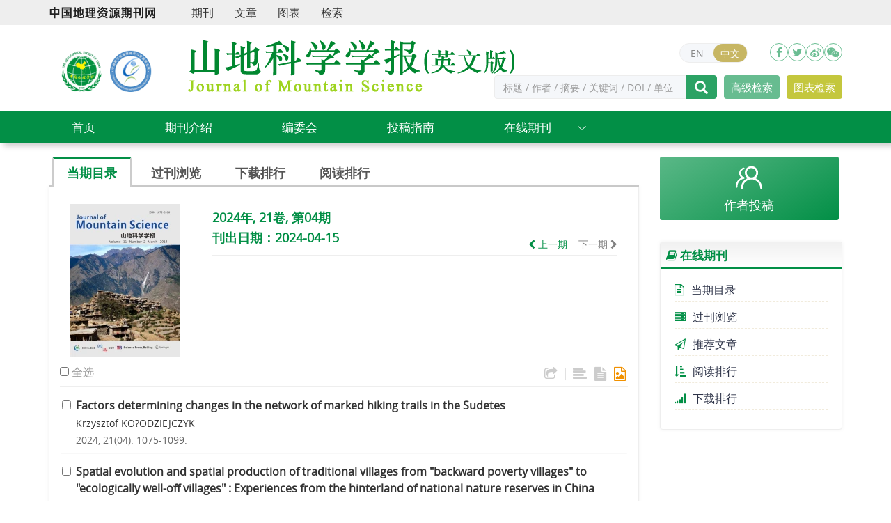

--- FILE ---
content_type: text/html;charset=UTF-8
request_url: https://www.geores.com.cn/sdkxxb-en/CN/home
body_size: 34293
content:
<!DOCTYPE html>
<html>
<head>
<meta http-equiv="Content-Type" content="text/html; charset=utf-8">
<title>山地科学学报（英文版）</title>













<link href="/js/bootstrap/css/bootstrap.min.css" rel="stylesheet">
<link rel="stylesheet" href="/develop/static/common/css/css.css">
<link rel="stylesheet" href="/js/jqpagination/jqpagination.css" />
<script src="/js/jquery/jquery.min.js"></script>
<script src="/js/bootstrap/js/bootstrap.min.js"></script>
<script type="text/javascript" src="/js/jquery/jquery.qrcode.min.js"></script>
<script src="/develop/static/common/js/common_cn.js"></script>
<script src="/develop/static/common/js/component_cn.js"></script>
<script language="javascript" src="/js/store.js"></script>
<script language="javascript" src="/develop/static/common/js/download_cn.js"></script>
<script language="javascript" src="/js/My97DatePicker/WdatePicker.js"></script>
<script language="javascript" src="/develop/static/common/js/xss/xss.js"></script>
<link rel="stylesheet" href="/develop/static/common/bootstrap/js/font-awesome.min.css">
<script language="javascript" src="/develop/static/common/js/xss/mag-xss.js"></script>

<script>
	$(document).ready(function(){
		$("title").text($("title").text().replace(/<\/?[^>]*>/g,""));
	});
</script>








<meta name="renderer"  content="webkit">
<meta http-equiv="X-UA-Compatible" content="IE=edge,chrome=1">
<meta http-equiv="Content-Type" content="text/html; charset=utf-8" />
<meta http-equiv="windows-target" content="_top">
<meta name="robots" content="follow,noarchive"/>

<meta name="keywords" content="山地科学学报（英文版）"> <!-- 中文刊名 -->


<meta name="keywords" content="Journal of Mountain Science">  <!-- 英文刊名 -->

<meta name="description" content="Journal of Mountain Science">  <!-- 刊名缩写 -->
<meta name="generator" content="Magtech">  


<LINK rel=stylesheet type=text/css href="/js/manu/lrtk.css">
<script language="javascript" src="/js/manu/manu.js"></script>
<link rel="stylesheet" href="/js/colorbox/colorbox.css" />
<script src="/js/colorbox/jquery.colorbox.js"></script>

<script>
MathJax = {
tex: {
inlineMath: [['$', '$'], ['\\(', '\\)']]
},
svg: {
fontCache: 'global'
}
};
</script>
<script type="text/javascript" id="MathJax-script" async src="/js/mathJax3.0/tex-mml-chtml.js"></script>
<!--[if lt IE 9]>
<script src="https://cdn.bootcss.com/html5shiv/3.7.3/html5shiv.min.js"></script>
<script src="https://cdn.bootcss.com/respond.js/1.4.2/respond.min.js"></script>
<![endif]-->

<script language="javascript">
function collectArticle(id) {
	//111/CN/1993-0321/home.shtml222www.geores.com.cn
	var url = window.location.href;
	jQuery.ajax({
		url: $("#mag-common-journal-url").val()+"/CN/user/addCollectArticle.do",
		data: {
			"articleId": id,
			"url": url
		},
		type: "post",
		success: function(res) {
			if (res == "true") {
				mag_layer({content:"收藏成功！"});
			} else if (res == "false") {
				mag_layer({content:"您已经收藏过该篇文章啦！"});
			} else if (res.length > 5) {
				window.location.href = $("#mag-common-journal-url").val()+"/CN/user/userInfo_cn.jsp?url=" + res;
			} else {
				mag_layer({content:"收藏失败！"});
			}
		},
		error: function() {
			mag_layer({content:"收藏失败！"});
		}
	});
}

//可视化开始
$(document).ready(function(){
    var arrSpan=$("[id^='span_visual_article_']");
    if(arrSpan && arrSpan.length && arrSpan.length>0 ){
        for(var i=0;i<arrSpan.length;i++){
            var articleID=arrSpan[i].id.toString().replace("span_visual_article_","");
            jQuery.getJSON($("#mag-common-journal-url").val()+"/CN/lexeme/existsCnctstInArticle.do?articleID="+articleID, null, function(json){
                if(json.result){
                    $("#span_visual_article_"+json.articleID).show();
                }
            });
        }
    }
});
//可视化结束

$(document).ready(function(){
	$(".figureClass").colorbox({rel:'figureClass', transition:"none", width:"80%", height:"80%"});
	
});
//选中文章  文章块  变色
function hightlightrowaction(rowid) {
	var thisrow = $("#"+rowid);
	if ($(thisrow).hasClass("selectedrow")) {
		$(thisrow).removeClass("selectedrow");
		$(thisrow).addClass("noselectrow");
	} else {
		$(thisrow).addClass("selectedrow");
		$(thisrow).removeClass("noselectrow");
	}
}

function selectall(argu,checkBoxName){
	var obj = document.getElementsByName(checkBoxName);
    for(var i= 0;i<obj.length;i++){
		obj[i].checked = argu.checked;
        //hightlightrowaction('art'+obj[i].value);
        var thisrow = $("#art"+obj[i].value);
        if(obj[i].checked){
        	if (!$(thisrow).hasClass("selectedrow")) {
				$(thisrow).addClass("selectedrow");
				$(thisrow).removeClass("noselectrow");
			}
        }else{
        	if ($(thisrow).hasClass("selectedrow")) {
				$(thisrow).removeClass("selectedrow");
				$(thisrow).addClass("noselectrow");
			}
        }
    }
}
//文章图片显示隐藏用
function togthumb() {
	$(".apwrap").toggleClass("hiden");
	if($('.apwrap').hasClass('hiden'))
		$("#thumbtn").attr("src", $("#mag-common-journal-url").val()+"/images/sele_pic2.png");
	else
		$("#thumbtn").attr("src", $("#mag-common-journal-url").val()+"/images/sele_pic1.png");
}
//导出
function downloadCitations(type){
	var flag=0;
	var ids="";
	var obj = document.getElementsByName('pid');
	for(var i= 0;i<obj.length;i++){
		if(obj[i].checked){
			flag=1;
			ids+=obj[i].value+",";
		}
    }
	if(flag==0){
		mag_layer({content:"请选择文章!"});
		return  false;
	}
	window.location.href=$("#mag-common-journal-url").val()+"/CN/article/getTxtFiles.do?fileType="+type+"&articleIds="+ids;
}
function DrawImage(ImgD,FitWidth,FitHeight){
	var image=new Image();
	image.src=ImgD.src;
	if(image.width>0 && image.height>0){
		if(image.width/image.height>= FitWidth/FitHeight){
			if(image.width>FitWidth){
				ImgD.width=FitWidth;
				ImgD.height=(image.height*FitWidth)/image.width;
			}else{
				ImgD.width=image.width;
				ImgD.height=image.height;
			}
		} else{
			if(image.height>FitHeight){
				ImgD.height=FitHeight;
				ImgD.width=(image.width*FitHeight)/image.height;
			}else{
				ImgD.width=image.width;
				ImgD.height=image.height;
			}
		}
	}
}


function exportCitations(){
	var articleSelected=false;
	var ids=''
	var checkboxs = document.getElementsByName("pid");
	if(checkboxs && checkboxs.length && checkboxs.length>0){
		for(var i=0;i<checkboxs.length;i++){
			if(checkboxs[i].checked){
				articleSelected=true;
				if(ids==''){
					ids += checkboxs[i].value;
				}else{
					ids += ','+checkboxs[i].value;
				}
			}
		}
	}
	if(articleSelected){
		$("#export-citation-form-ids").val(ids);
		mag_layer({
			type:4,
			title:'导出引用',
			dom:'export-citation-div'
		})
	}else{
		mag_layer({content:'请选择文章.'});
	}
}

//导出
function downloadCitations(){
	mag_layer_close();
	$("#export-citation-form").submit();
}
</SCRIPT>
	
<!-- 浮动广告开始-->
<SCRIPT type=text/javascript>
	function hidead() {
		document.getElementById("ad1").style.display = "none";
	}
	function addEvent(obj, evtType, func, cap) {
		cap = cap || false;
		if (obj.addEventListener) {
			obj.addEventListener(evtType, func, cap);
			return true;
		} else if (obj.attachEvent) {
			if (cap) {
				obj.setCapture();
				return true;
			} else {
				return obj.attachEvent("on" + evtType, func);
			}
		} else {
			return false;
		}
	}
	function getPageScroll() {
		var xScroll, yScroll;
		if (self.pageXOffset) {
			xScroll = self.pageXOffset;
		} else if (document.documentElement
				&& document.documentElement.scrollLeft) {
			xScroll = document.documentElement.scrollLeft;
		} else if (document.body) {
			xScroll = document.body.scrollLeft;
		}
		if (self.pageYOffset) {
			yScroll = self.pageYOffset;
		} else if (document.documentElement
				&& document.documentElement.scrollTop) {
			yScroll = document.documentElement.scrollTop;
		} else if (document.body) {
			yScroll = document.body.scrollTop;
		}
		arrayPageScroll = new Array(xScroll, yScroll);
		return arrayPageScroll;
	}
	function GetPageSize() {
		var xScroll, yScroll;
		if (window.innerHeight && window.scrollMaxY) {
			xScroll = document.body.scrollWidth;
			yScroll = window.innerHeight + window.scrollMaxY;
		} else if (document.body.scrollHeight > document.body.offsetHeight) {
			xScroll = document.body.scrollWidth;
			yScroll = document.body.scrollHeight;
		} else {
			xScroll = document.body.offsetWidth;
			yScroll = document.body.offsetHeight;
		}
		var windowWidth, windowHeight;
		if (self.innerHeight) {
			windowWidth = self.innerWidth;
			windowHeight = self.innerHeight;
		} else if (document.documentElement
				&& document.documentElement.clientHeight) {
			windowWidth = document.documentElement.clientWidth;
			windowHeight = document.documentElement.clientHeight;
		} else if (document.body) {
			windowWidth = document.body.clientWidth;
			windowHeight = document.body.clientHeight;
		}
		if (yScroll < windowHeight) {
			pageHeight = windowHeight;
		} else {
			pageHeight = yScroll;
		}
		if (xScroll < windowWidth) {
			pageWidth = windowWidth;
		} else {
			pageWidth = xScroll;
		}
		arrayPageSize = new Array(pageWidth, pageHeight, windowWidth,
				windowHeight)
		return arrayPageSize;
	}

	var AdMoveConfig = new Object();
	AdMoveConfig.IsInitialized = false;
	AdMoveConfig.ScrollX = 0;
	AdMoveConfig.ScrollY = 0;
	AdMoveConfig.MoveWidth = 0;
	AdMoveConfig.MoveHeight = 0;
	AdMoveConfig.Resize = function() {
		var winsize = GetPageSize();
		AdMoveConfig.MoveWidth = winsize[2];
		AdMoveConfig.MoveHeight = winsize[3];
		AdMoveConfig.Scroll();
	}
	AdMoveConfig.Scroll = function() {
		var winscroll = getPageScroll();
		AdMoveConfig.ScrollX = winscroll[0];
		AdMoveConfig.ScrollY = winscroll[1];
	}
	addEvent(window, "resize", AdMoveConfig.Resize);
	addEvent(window, "scroll", AdMoveConfig.Scroll);
	function AdMove(id) {
		if (!AdMoveConfig.IsInitialized) {
			AdMoveConfig.Resize();
			AdMoveConfig.IsInitialized = true;
		}
		var obj = document.getElementById(id);
		obj.style.position = "absolute";
		var W = AdMoveConfig.MoveWidth - obj.offsetWidth;
		var H = AdMoveConfig.MoveHeight - obj.offsetHeight;
		var x = W * Math.random(), y = H * Math.random();
		var rad = (Math.random() + 1) * Math.PI / 6;
		var kx = Math.sin(rad), ky = Math.cos(rad);
		var dirx = (Math.random() < 0.5 ? 1 : -1), diry = (Math.random() < 0.5 ? 1
				: -1);
		var step = 1;
		var interval;
		this.SetLocation = function(vx, vy) {
			x = vx;
			y = vy;
		}
		this.SetDirection = function(vx, vy) {
			dirx = vx;
			diry = vy;
		}
		obj.CustomMethod = function() {
			obj.style.left = (x + AdMoveConfig.ScrollX) + "px";
			obj.style.top = (y + AdMoveConfig.ScrollY) + "px";
			rad = (Math.random() + 1) * Math.PI / 6;
			W = AdMoveConfig.MoveWidth - obj.offsetWidth;
			H = AdMoveConfig.MoveHeight - obj.offsetHeight;
			x = x + step * kx * dirx;
			if (x < 0) {
				dirx = 1;
				x = 0;
				kx = Math.sin(rad);
				ky = Math.cos(rad);
			}
			if (x > W) {
				dirx = -1;
				x = W;
				kx = Math.sin(rad);
				ky = Math.cos(rad);
			}
			y = y + step * ky * diry;
			if (y < 0) {
				diry = 1;
				y = 0;
				kx = Math.sin(rad);
				ky = Math.cos(rad);
			}
			if (y > H) {
				diry = -1;
				y = H;
				kx = Math.sin(rad);
				ky = Math.cos(rad);
			}
		}
		this.Run = function() {
			var delay = 10;
			interval = setInterval(obj.CustomMethod, delay);
			obj.onmouseover = function() {
				clearInterval(interval);
			}
			obj.onmouseout = function() {
				interval = setInterval(obj.CustomMethod, delay);
			}
		}
	}
	
	$(document).ready(function(){
		var ad1 = new AdMove("ad1");
		ad1.Run();
	});

</SCRIPT>
<!--漂浮结束-->

<style type="text/css">
.hiden {
  display: none;
}
.black_overlay{
    display: none;
    position: absolute;
    top: 0%;
    left: 0%;
    width: 100%;
    height: 100%;
    background-color: #D8D8D8;
    z-index:1001;
    -moz-opacity: 0.8;
    opacity:.80;
    filter: alpha(opacity=80);
}
.waiting_content {
    display: none;
    position: absolute;
    top: 15%;
    left: 25%;
    width: 50%;
    padding: 16px;
    border: 1px solid orange;
    background-color: white;
    z-index:1002;
    overflow: auto;
}
.STYLE58{
	text-indent: 2em;
}
</style>


<link rel="stylesheet" href="https://www.geores.com.cn/sdkxxb-en/images/1993-0321/css/swiper-bundle.css">
<script src="https://www.geores.com.cn/sdkxxb-en/images/1993-0321/js/swiper-bundle.min.js"></script>








<meta name="viewport" content="width=device-width, initial-scale=1">
<meta http-equiv="X-UA-Compatible" content="IE=edge">

<link rel="stylesheet" href="https://www.geores.com.cn/sdkxxb-en/images/1993-0321/css/bootstrap-icons.css">
<link rel="stylesheet" href="https://www.geores.com.cn/sdkxxb-en/images/1993-0321/css/font-awesome.min.css">

<!--期刊群用 css js-->
<link rel="stylesheet" href="https://www.geores.com.cn/sdkxxb-en/images/1993-0321/css/nice-select.css"><!--检索下拉-->
<script src="https://www.geores.com.cn/sdkxxb-en/images/1993-0321/js/jquery.nice-select.js"></script>
<!--期刊群用end-->

<link rel="stylesheet" href="https://www.geores.com.cn/sdkxxb-en/images/1993-0321/css/css.css">
<script src="https://www.geores.com.cn/sdkxxb-en/images/1993-0321/js/indexjs.js"></script>



</head>

<body>



















<input type="hidden" id="mag-common-contextPath" value=""/>

<div id="mag-component-store-div" style="display:none;"></div>
			
<!-- 模态框（Modal） -->
<div class="modal fade" id="magModal" tabindex="-1" role="dialog" data-keyboard=false data-backdrop='static' aria-labelledby="magModalLabel" aria-hidden="true">
	<div class="modal-dialog">
		<div class="modal-content">
			<div class="modal-header">
				<button buttonGroup="0" type="button"  class="close"  aria-hidden="true" onclick="mag_layer_close();">
					&times;
				</button>
				<h4 class="modal-title" id="magModalLabel">
					模态框（Modal）标题
				</h4>
			</div>
			<div class="modal-body" id="mag-modal-body" style="overflow:auto;">
				在这里添加一些文本
			</div>
			<div id="mag-layer-button-div" class="modal-footer">
				<button buttonGroup="1" type="button"  class="btn btn-default"  onclick="mag_layer_close();">关闭
				</button>
				<button buttonGroup="2" type="button"  class="btn btn-default"  onclick="mag_layer_close();">关闭
				</button>
				<button buttonGroup="2" type="button" class="btn btn-primary" onclick="mag_submit()" id="mag_layer_submit_button_2">
					提交更改
				</button>
				<button buttonGroup="3" type="button"  class="btn btn-default"  onclick="mag_layer_close();">取消
				</button>
				<button buttonGroup="3" type="button" class="btn btn-primary" onclick="mag_submit()" id="mag_layer_submit_button_3">
					确定并提交
				</button>
				
			</div>
		</div><!-- /.modal-content -->
	</div><!-- /.modal -->
</div>

<div id="magModal_2" style="display:none;position:fixed;left:0px;top:0px;right:0px;bottom:0px;z-index:1060">
	<div class="modal-dialog" style="margin-top:60px;">
		<div class="modal-content">
			<div class="modal-header">
				<button buttonGroup="0" type="button" id="mag-madal-close_bt_2"  class="close"  aria-hidden="true" onclick="mag_layer_close_2();">
					&times;
				</button>
				<h4 class="modal-title" id="magModalLabel_2">
					模态框（Modal）标题
				</h4>
			</div>
			<div id="modal-body_2" class="modal-body"></div>
		</div>
	</div>
</div>

<!-- 模态框-Tab -->
<div class="modal fade" id="magTabModal" tabindex="-1" role="dialog" data-keyboard=false data-backdrop='static' aria-labelledby="magTabModalLabel" aria-hidden="true">
	<div class="modal-dialog">
		<div class="modal-content">
			<div class="modal-header" style="border-bottom:0px;padding:15px 0px;">
				<button type="button" class="close" data-dismiss="modal" aria-hidden="true" style="padding-right:15px;">
					&times;
				</button>
				
<ul id="magTab" class="nav nav-tabs">

</ul>
			</div>
			<div class="modal-body">
				
<div id="magTabContent" class="tab-content">

</div>
			</div>
			<div id="mag-tablayer-button-div" class="modal-footer">
				
			</div>
			
		</div><!-- /.modal-content -->
	</div><!-- /.modal -->
</div>



<div style="display:none;">
	<iframe id="mag_sendLongReq_iframe" name="mag_sendLongReq_iframe"></iframe>
	<iframe id="mag_cma_sso_login_iframe" name="mag_cma_sso_login_iframe"></iframe>
</div>
<input type="hidden" id="mag_cma_sso_authorizeUrl" value=""/>
		

<input type="hidden" id="mag-common-journal-url" value="https://www.geores.com.cn/sdkxxb-en"/>
<input type="hidden" id="mag-common-journal-issn" value="1993-0321"/>


<!--Export弹出-->
<div id="export-citation-div" class="" style="display:none;">
	<form id="export-citation-form" action="https://www.geores.com.cn/sdkxxb-en/CN/article/exportCitation.do">
	<input type="hidden" id="export-citation-form-ids" name="articleIds" />
	<div class="panel panel-warning" style="color:gray;">
		下载引用文件后，可以用常见的文献管理软件打开和编辑，包括: BibTex, EndNote, ProCite, RefWorks, and Reference Manager.
	</div>
	<div class="panel panel-info">
		<div class="panel-heading">
			<h4 class="panel-title">选择文件类型/文献管理软件名称</h4>
		</div>
		<div class="panel-body">
			<div class="radio">
				<label> <input type="radio" value="Ris" checked="checked" name="fileType">
					RIS (ProCite, Reference Manager)
				</label>
			</div>
			<div class="radio">
				<label> <input type="radio" value="BibTex" name="fileType">
					BibTeX
				</label>
			</div>
		</div>
	</div>
	<div class="panel panel-warning">
		<div class="panel-heading">
			<h4 class="panel-title">选择包含的内容</h4>
		</div>
		<div class="panel-body">
			<div class="radio">
				<label> <input type="radio" value="md" checked="checked" name="contentType">
					仅文章引用信息
				</label>
			</div>
			<div class="radio">
				<label> <input type="radio" value="ab" name="contentType">
					引用信息及摘要
				</label>
			</div>
		</div>
	</div>
	
	<button type="button" class="btn btn-lg btn-primary modal-button" style="width:50%;margin:0 auto;display: block;padding: 7px;"
		onclick="downloadCitations()">导出</button>
	</form>
</div>
<!--Export弹出end-->


<!--头部-->


<script language="javascript">
	function tabChange(obj, id) {
		var arrayli = obj.parentNode.getElementsByTagName("li"); //获取li数组
		var arrayul = document.getElementById(id).getElementsByTagName("ul"); //获取ul数组
		for (i = 0; i < arrayul.length; i++) {
			if (obj == arrayli[i]) {
				arrayli[i].className = "cli";
				arrayul[i].className = "";
			} else {
				arrayli[i].className = "";
				arrayul[i].className = "hidden";
			}
		}
	}
</script>
<style type="text/css">
.tabbox {
	width: 400px;
	margin-top: 5px;
	margin-bottom: 5px
}

.tabmenu {
	width: 400px;
	height: 28px;
	border-left: 1px solid #CCC;
	border-top: 1px solid #ccc;
}

.tabmenu ul {
	margin: 0;
	padding: 0;
	list-style-type: none;
}

.tabmenu li {
	text-align: center;
	float: left;
	display: block;
	width: 99px;
	overflow: hidden;
	background-color: #f1f1f1;
	line-height: 27px;
	border-right: #ccc 1px solid;
	border-bottom: #ccc 1px solid;
	display: inline;
}

.tabmenu .cli {
	text-align: center;
	float: left;
	display: block;
	width: 99px;
	overflow: hidden;
	background-color: #fff;
	line-height: 27px;
	border-right: #ccc 1px solid;
	border-bottom: #fff 1px solid;
	display: inline;
	cursor: pointer;
	color: #c30000;
	font-weight: bold
}

#tabcontent {
	width: 399px;
	background-color: #fff;
	border-left: #CCC 1px solid;
	border-right: #CCC 1px solid;
	border-bottom: #CCC 1px solid;
	height: 65px;
}

#tabcontent ul {
	margin: 0;
	padding: 5px;
	list-style-type: none;
}

#tabcontent .hidden {
	display: none;
}

img[src*='.traceImg']{
	width:44px;
	height:22px;
}
</style>


<header class="style-1">
<div class="wrap">
    <div class="container">
        <div>
            <div class="navbar-header">         
                <a href="http://www.geores.com.cn/" target="_blank">
                    <img src="https://www.geores.com.cn/sdkxxb-en/images/1993-0321/images/logo-qkw.png" alt="">
                </a>
            </div>
			<div class="menu-topbar-area">
<div class="top-bar">
	<ul class="nav navbar-nav nav-menu">
	<li><a href="http://www.geores.com.cn/CN/column/column16.shtml" target="_blank">期刊</a></li>
	<li><a href="http://www.geores.com.cn/CN/searchresult" target="_blank">文章</a></li>
	<li><a href="http://www.geores.com.cn/CN/figure/figureSearch.do" target="_blank">图表</a></li>
	<li><a href="http://www.geores.com.cn/CN/advsearch" target="_blank">检索</a></li>
</ul>
<div class="top-bar-right">
<!--登录按钮-->
<div mag-component-type="loginStatus"></div>

</div>
</div>
</div>
        </div>
    </div>
</div>
<div class="journal-head">
<div class="container">
<div class="row">
	<div class="col-md-2 issn text-center">
	<a href="http://www.gsc.org.cn/" target="_blank" title="中国地理学会"><img src="https://www.geores.com.cn/sdkxxb-en/images/1993-0321/images/logo_xh.png"></a><a href="http://www.igsnrr.ac.cn/" target="_blank" title="中国科学院地理科学与资源研究所"><img src="https://www.geores.com.cn/sdkxxb-en/images/1993-0321/images/logo_dls.png"></a>
	</div>
	<div class="col-md-4 header-main-logo d-lg-block d-none">
	<a href="https://www.geores.com.cn/sdkxxb-en/CN/home"><img src="https://www.geores.com.cn/sdkxxb-en/images/1993-0321/images/logo.png"></a>
	</div>
	<div class="col-md-6">
	<!--手机菜单按钮-->
	<div class="menu-area">
	<div class="header-logo">
	<a href="https://www.geores.com.cn/sdkxxb-en/CN/home"><img class="img-fluid" src="https://www.geores.com.cn/sdkxxb-en/images/1993-0321/images/logo.png"></a>
	</div>
	<div class="nav-right d-flex jsutify-content-end align-items-center">
	<div class="sidebar-button mobile-menu-btn ">
	<i class="bi bi-list"></i>
	</div>
	</div>
	</div>
	<!--手机菜单按钮end-->
	<div class="issn hidden-sm hidden-xs">

	<div class="social-area">
		<div class="top_lang"><a href="https://www.geores.com.cn/sdkxxb-en/EN/home">EN</a><a href="https://www.geores.com.cn/sdkxxb-en/CN/home" class="active">中文</a></div>
	<ul>
	<li><a href="http://www.facebook.com/share.php?src=bm&amp;u=https://www.geores.com.cn/sdkxxb-en"><i class="fa fa-facebook"></i></a></li>
	<li><a href="http://twitter.com/intent/tweet?text=https://www.geores.com.cn/sdkxxb-en"><i class='fa fa-twitter'></i></a></li>
	<li><a href="https://service.weibo.com/share/share.php?title=山地科学学报（英文版）&url=https://www.geores.com.cn/sdkxxb-en" target="_blank"><i class='fa fa-weibo'></i></a></li>
	<li><a href="javascript:;" class="weixin-a"><i class='fa fa-wechat'></i><div class="weixin_ewm" id="output"></div></a></li>
	</ul>
	<!--动态生成二维码-->
	<script type="text/javascript" src="https://www.geores.com.cn/sdkxxb-en/js/jquery/jquery.qrcode.min.js"></script>
	<script>
	jQuery(function(){
	jQuery('#output').qrcode({ width: 114, height: 114, text: window.location.href });
	})
	</script>
	<!--动态生成二维码end-->
	</div>
	</div>
			
		<!--检索-->
		<div class="article-search">
			<div mag-component-type="ajaxPage" mag-page-url="https://www.geores.com.cn/sdkxxb-en/CN/article/quickSearch.do"></div>
		</div>

	</div>

</div>
</div>
</div>

<div class="main-menu">
<!--手机菜单关闭logo-->
<div class="mobile-logo-area d-lg-none d-flex justify-content-between align-items-center">
<div class="mobile-logo-wrap">
<a href="https://www.geores.com.cn/sdkxxb-en/CN/home"><img src="https://www.geores.com.cn/sdkxxb-en/images/1993-0321/images/logo.png"></a>
</div>
<div class="menu-close-btn">
<i class="bi bi-x-lg"></i>
 </div>
</div>
<div class="container">
<div class="row">
<ul class="menu-list">
<li><a href="https://www.geores.com.cn/sdkxxb-en/CN/home">首页</a></li>
<li><a href="https://www.geores.com.cn/sdkxxb-en/CN/column/column1731.shtml">期刊介绍</a></li>
<li><a href="https://www.geores.com.cn/sdkxxb-en/CN/column/column1732.shtml">编委会</a></li>
<li><a href="https://www.geores.com.cn/sdkxxb-en/CN/column/column1733.shtml">投稿指南</a></li>
<li class="menu-item-has-children">
<a href="javascript:void(0);" class="drop-down">在线期刊</a><i class="bi bi-plus dropdown-icon"></i>
<ul class="sub-menu">
<li><a href="https://www.geores.com.cn/sdkxxb-en/CN/current">当期目录</a></li>
<li><a href="https://www.geores.com.cn/sdkxxb-en/CN/archive_by_issues">过刊浏览</a></li>
<li><a href="https://www.geores.com.cn/sdkxxb-en/CN/highlights">推荐文章</a></li>
<li><a href="https://www.geores.com.cn/sdkxxb-en/CN/top_access">阅读排行</a></li>
<li><a href="https://www.geores.com.cn/sdkxxb-en/CN/top_download">下载排行</a></li>
</ul>
</li>
</ul>

</div>
</div>
<!--手机菜单底部内容-->
<div class="for-mobile-menu d-lg-none d-block">
<div class="top_lang"><a href="https://www.geores.com.cn/sdkxxb-en/EN/home">EN</a><a href="https://www.geores.com.cn/sdkxxb-en/CN/home" class="active">中文</a></div>
</div>

</div>
</header>
<div class="container" style="height: 20px"></div>
<!--头部 End-->



<!--中间-->

<div class="container">
    <div class="row">

    <div class="col-md-9 m-center">

		

	<section class="section mt30">
	<div id="centerTabs">
	<!--中间切换-->
			<div style="overflow: auto hidden;">
				<ul class="nav-list nav nav-tabs home-biaoqiannav" role="tablist">
                <li role="presentation" class="active"><a href="#dqml" id="latest-tab" role="tab" data-toggle="tab" aria-controls="dqml" aria-expanded="true">当期目录</a></li>
                <li role="presentation"><a href="#gkll" id="latest-tab" role="tab" data-toggle="tab" aria-controls="gkll" aria-expanded="true">过刊浏览</a></li>
                <li role="presentation"><a href="#download" id="latest-tab" role="tab" data-toggle="tab" aria-controls="download" aria-expanded="true">下载排行</a></li>
                <li role="presentation"><a href="#accesses" role="tab" id="accessese-tab" data-toggle="tab" aria-controls="accesses" aria-expanded="false">阅读排行</a></li>
	            </ul>
            </div>
			
	<div id="centerTabContent" class="tab-content center-tab-content">
  
			<!--当期-->
        <div role="tabpanel" class="tab-pane fade active in" id="dqml" aria-labelledby="latest-tab">

			
			<ul class="clearfix">
        <li class="journal-fm col-md-3">
          <img src="https://www.geores.com.cn/sdkxxb-en/fileup/1993-0321/COVER/20240613144711.jpg" class="img-responsive">
        </li>
        <div class="text col-md-9" style="line-height: 180%;">
			<div class="btn-box">
			   <span class="n-j-q">
                    2024年, 21卷, 第04期
                    <br>
					刊出日期：2024-04-15
                </span>
			   <div class="j-sx">
					<span mag-component-type="previousIssue" mag-volumnId="4752"></span>
					&nbsp;&nbsp;
					<span mag-component-type="nextIssue" mag-volumnId="4752"></span>
				</div>
		   </div>
		   
			<hr style="margin:10px 0;">
			
				
				                          										              										              										              										              										              										              										              										              										              										              										              										              										              										              										              										              										              										              										              										              										              													
			
			
			<br>
      <div class="row">
        				</div>
        </li>
      </ul>

       
				
				
                <ul class="article-choose">
					<li>
						<div class="choose">
							<input class="article_checkbox" onclick="javascript:selectall(this,'pid');"  alt="Select" type="checkbox" id="sel"> <span>全选</span>
						</div>
						<div class="other-tools">
							<span class="other-tools-l"><i class="fa fa-share-square-o" onclick="exportCitations();" title="导出引用"></i></span> 
							
							<span class="fengexian"> | </span> <span class="other-tools-r">
								<i class="fa fa-align-left" title="简洁列表"></i> <i class="fa fa-file-text" title="带摘要列表"></i> <i class="fa fa-file-image-o active" title="带图片列表"></i>
							</span>
						</div>
					</li>
				</ul>
				
                <ul class="article-list">
                                                
	  				
                	<li id="art57751" class="noselectrow">
                		<div class="article-checkbox">
							<INPUT id='thisart_57751' class=article_checkbox onclick="hightlightrowaction('art57751')" value='57751' alt=Select type=checkbox name=pid> 
                  			<LABEL class=hidelabel for='thisart_57751'>Select</LABEL>
						</div>
						<div class="article-l article-w">
							<span class="j-column"></span>
								<div class="j-title-1">
									<a href="https://www.geores.com.cn/sdkxxb-en/CN/Y2024/V21/I04/1075">Factors determining changes in the network of marked hiking trails in the Sudetes</a> <span mag-component-type="articleStatusIcon" mag-articleId="57751"></span>
								</div>
							<div class="j-author">Krzysztof KO?ODZIEJCZYK</div>
							<div class="j-volumn-doi">
								<span class="j-volumn">
									2024, 21(04): 1075-1099.
								</span>
															</div>
							<div class="j-btn">
								<!--<a class="j-abs" href="https://www.geores.com.cn/sdkxxb-en/CN/Y2024/V21/I04/1075"><i class="fa fa-file-text-o"></i> 摘要</a> (





<span id="mag-getDinajiShu-57751"></span>
<script>
$("#mag-getDinajiShu-57751").load('/CN/article/getDianJiShu.jsp?articleid=57751&ajax=true');
</script>
	
)-->
																								<span class="richhtml">
																</span>
								<span class="knomap" id="span_visual_article_57751">
									&nbsp;<img src="/images/knowledge_map.png" width="16" height="16" />
									<a href="https://www.geores.com.cn/sdkxxb-en/CN/lexeme/showArticleByLexeme.do?articleID=57751">可视化</a>
	                            </span>
								
								<span class="shoucang">
									&nbsp;<img src="/images/1993-0321/reb.png" width="16" height="16" />
									<a href="javascript:;" onclick="collectArticle('57751');">
										<span class="shouc">收藏</span>
									</a>
								</span>
							</div>

							<div class="j-abstract">
								Hiking trails are a basic type of tourist infrastructure, which, on the one hand, make areas available for tourist traffic, and on the other hand, can contribute to the protection of the natural environment(if they are well designed and maintained). Owing to the variety of performed functions, their designation is determined by several factors: natural, technical, economic, social. Networks of trails change constantly. The aim of this article is to determine exactly what factors influence transformations within the hiking trail networks and what is their significance. To this end, three study areas in the Sudetes were analysed: one on the Polish side of the Sudetes – the Table(Sto?owe) Mountains, and two on the Czech side – the rock town near the village of Sloup v ?echách and the central part of Zlatohorská vrchovina. An analysis of changes in the shape of the networks over time was carried out, as well as surveys of institutions that were responsible for or influenced these transformations. These areas are characterised by a significant level of changes in the trail network. Among the factors influencing these changes, the tourist attractiveness of the area, the resilience of the environment, the intensity of tourism traffic, the environmental transformations associated with it, the history of tourism development and land ownership changes should be considered the most important. At each stage of forming networks, the key factor should be tourists' needs, including the desire to escape the urbanised environment. For this reason, trails should avoid roads with artificial(hard) surfaces and heavy automobile traffic.
							</div>
							
						</div>
						
						                	</li>
                                                
	  				
                	<li id="art57800" class="noselectrow">
                		<div class="article-checkbox">
							<INPUT id='thisart_57800' class=article_checkbox onclick="hightlightrowaction('art57800')" value='57800' alt=Select type=checkbox name=pid> 
                  			<LABEL class=hidelabel for='thisart_57800'>Select</LABEL>
						</div>
						<div class="article-l article-w">
							<span class="j-column"></span>
								<div class="j-title-1">
									<a href="https://www.geores.com.cn/sdkxxb-en/CN/Y2024/V21/I04/1100">Spatial evolution and spatial production of traditional villages from "backward poverty villages" to "ecologically well-off villages" : Experiences from the hinterland of national nature reserves in China</a> <span mag-component-type="articleStatusIcon" mag-articleId="57800"></span>
								</div>
							<div class="j-author">Zhang Yiyi, LI Yangbing</div>
							<div class="j-volumn-doi">
								<span class="j-volumn">
									2024, 21(04): 1100-1118.
								</span>
															</div>
							<div class="j-btn">
								<!--<a class="j-abs" href="https://www.geores.com.cn/sdkxxb-en/CN/Y2024/V21/I04/1100"><i class="fa fa-file-text-o"></i> 摘要</a> (





<span id="mag-getDinajiShu-57800"></span>
<script>
$("#mag-getDinajiShu-57800").load('/CN/article/getDianJiShu.jsp?articleid=57800&ajax=true');
</script>
	
)-->
																								<span class="richhtml">
																</span>
								<span class="knomap" id="span_visual_article_57800">
									&nbsp;<img src="/images/knowledge_map.png" width="16" height="16" />
									<a href="https://www.geores.com.cn/sdkxxb-en/CN/lexeme/showArticleByLexeme.do?articleID=57800">可视化</a>
	                            </span>
								
								<span class="shoucang">
									&nbsp;<img src="/images/1993-0321/reb.png" width="16" height="16" />
									<a href="javascript:;" onclick="collectArticle('57800');">
										<span class="shouc">收藏</span>
									</a>
								</span>
							</div>

							<div class="j-abstract">
								With the rapid urbanization process, the space of traditional villages in China is undergoing significant changes. Studying the spatial evolution of traditional villages is significant in promoting rural spatial transformation and realizing rural revitalization and sustainable rural development. Based on the traceability analysis of spatial production theory, this paper constructed an analytical framework for the spatial production evolution of traditional villages, analyzed the spatial evolution process and characteristics of traditional villages by using buffer analysis, spatial syntax, and other research methods, and revealed the characteristics of the spatial production evolution of traditional villages and the driving mechanism. The results show that:(1) The village spatial formation and development follow the village life cycle theory and usually develop from embryonic villages to diversified and integrated villages;(2) The evolution of village spatial production is characterized by the diversity of material space, the sublimation of daily life space, and the integration of social system space and generalization of emotional space;(3) The evolution of village spatial production from backward and poor village to ecologically well-off village is influenced by a combination of factors;(4) The village has formed a spatial structure of "peopleland-scape-culture-industry", realized comprehensive reconstruction and spatial reproduction. The study results reflect the spatial evolution characteristics of traditional villages in mountainous areas in a more comprehensive way, which helps to promote the protection and development of traditional villages in mountainous areas and, to a certain extent, provides a reference for the development of rural revitalization.
							</div>
							
						</div>
						
						                	</li>
                                                
	  				
                	<li id="art57764" class="noselectrow">
                		<div class="article-checkbox">
							<INPUT id='thisart_57764' class=article_checkbox onclick="hightlightrowaction('art57764')" value='57764' alt=Select type=checkbox name=pid> 
                  			<LABEL class=hidelabel for='thisart_57764'>Select</LABEL>
						</div>
						<div class="article-l article-w">
							<span class="j-column"></span>
								<div class="j-title-1">
									<a href="https://www.geores.com.cn/sdkxxb-en/CN/Y2024/V21/I04/1119">Community perspectives on the effectiveness of watershed management institutions in the Himalayas</a> <span mag-component-type="articleStatusIcon" mag-articleId="57764"></span>
								</div>
							<div class="j-author">Nisha SILWAL, Nabin DHUNGANA, Rajan SUBEDI, Suraj UPADHAYA, Chun-Hung LEE</div>
							<div class="j-volumn-doi">
								<span class="j-volumn">
									2024, 21(04): 1119-1139.
								</span>
															</div>
							<div class="j-btn">
								<!--<a class="j-abs" href="https://www.geores.com.cn/sdkxxb-en/CN/Y2024/V21/I04/1119"><i class="fa fa-file-text-o"></i> 摘要</a> (





<span id="mag-getDinajiShu-57764"></span>
<script>
$("#mag-getDinajiShu-57764").load('/CN/article/getDianJiShu.jsp?articleid=57764&ajax=true');
</script>
	
)-->
																								<span class="richhtml">
																</span>
								<span class="knomap" id="span_visual_article_57764">
									&nbsp;<img src="/images/knowledge_map.png" width="16" height="16" />
									<a href="https://www.geores.com.cn/sdkxxb-en/CN/lexeme/showArticleByLexeme.do?articleID=57764">可视化</a>
	                            </span>
								
								<span class="shoucang">
									&nbsp;<img src="/images/1993-0321/reb.png" width="16" height="16" />
									<a href="javascript:;" onclick="collectArticle('57764');">
										<span class="shouc">收藏</span>
									</a>
								</span>
							</div>

							<div class="j-abstract">
								The sustainability of environmental management initiatives, such as watershed management programs, relies on the presence of effective institutions at the watershed level. However, there needs to be more empirical evidence from evaluating the effectiveness of watershed-level institutions. Therefore, this study presents a pioneering effort to evaluate the effectiveness of Nepal's first watershed conservation committee at the watershed scale, focusing on the case of the Khageri Khola watershed in Central Nepal. The study involved conducting a household survey, key informant interviews, focus group discussions, and field observations to collect and analyze the data. Descriptive analysis, index value calculation, and chisquare statistics were then employed to summarize the results regarding local respondents' perceptions of twelve institutional characteristics, their rationalities, and their association with socio-demographic variables. The results reveal that the watershed conservation committee was perceived as performing well in managing the watershed. Specifically, good interaction, appropriate scale, technical, environmental, social, organizational, and government rationality were perceived as highly effective, with an average index value of less than 0.36. In contrast, clarity of objectives and economic rationality showed moderate effectiveness, with an average index value ranging from 0.36 to 0.65. However, the results suggested that adaptiveness, compliance capacity, and financial rationality merit increased attention, intending to improve their performance. Further, the results showed the association of socio-demographics with respondents' perceptions of various indicators of institutional characteristics and their rationalities. Therefore, the study provides valuable insights for policymakers, researchers, and development practitioners charged with designing sustainable and effective programs and institutions. To enhance the effectiveness and sustainability of watershed management programs, we recommend establishing a policy-guided institutional mechanism at the watershed scale. This mechanism should be based on various institutional characteristics and rationalities and should consider the extant variability in the sociodemographic and topographic characteristics of the watershed.
							</div>
							
						</div>
						
						                	</li>
                                                
	  				
                	<li id="art57744" class="noselectrow">
                		<div class="article-checkbox">
							<INPUT id='thisart_57744' class=article_checkbox onclick="hightlightrowaction('art57744')" value='57744' alt=Select type=checkbox name=pid> 
                  			<LABEL class=hidelabel for='thisart_57744'>Select</LABEL>
						</div>
						<div class="article-l article-w">
							<span class="j-column"></span>
								<div class="j-title-1">
									<a href="https://www.geores.com.cn/sdkxxb-en/CN/Y2024/V21/I04/1140">Identifying drivers of urban landuse changes in the Wenchuan earthquake-affected area by using night-time light data</a> <span mag-component-type="articleStatusIcon" mag-articleId="57744"></span>
								</div>
							<div class="j-author">HUANG Tao, DING Mingtao, GENG Dongxian, GAO Zemin, ZHENG Hao</div>
							<div class="j-volumn-doi">
								<span class="j-volumn">
									2024, 21(04): 1140-1159.
								</span>
															</div>
							<div class="j-btn">
								<!--<a class="j-abs" href="https://www.geores.com.cn/sdkxxb-en/CN/Y2024/V21/I04/1140"><i class="fa fa-file-text-o"></i> 摘要</a> (





<span id="mag-getDinajiShu-57744"></span>
<script>
$("#mag-getDinajiShu-57744").load('/CN/article/getDianJiShu.jsp?articleid=57744&ajax=true');
</script>
	
)-->
																								<span class="richhtml">
																</span>
								<span class="knomap" id="span_visual_article_57744">
									&nbsp;<img src="/images/knowledge_map.png" width="16" height="16" />
									<a href="https://www.geores.com.cn/sdkxxb-en/CN/lexeme/showArticleByLexeme.do?articleID=57744">可视化</a>
	                            </span>
								
								<span class="shoucang">
									&nbsp;<img src="/images/1993-0321/reb.png" width="16" height="16" />
									<a href="javascript:;" onclick="collectArticle('57744');">
										<span class="shouc">收藏</span>
									</a>
								</span>
							</div>

							<div class="j-abstract">
								To learn the process of urban land evolution before and after an earthquake is vital to formulate the urban reconstruction control policies and recovery measures in the earthquake-stricken areas. However, spatiotemporal evolution and its driving factors of urban land in earthquake-prone areas remains limited due to the scarcity of ground observation data. This research, leveraging night-time light remote sensing imagery and land cover data, conducted a comprehensive analysis of the long-term evolution characteristics of urban land in earthquakeprone areas. It introduced methodologies for assessing the socio-economic impact and the primary natural environmental factors driving urban land evolution in these regions. To validate the proposed methods, the 2008 Wenchuan earthquake-affected area in China was selected as a representative study area. The results indicated that the average Digital Number(DN) values in socio-economically impacted areas showed a trend of rising, falling, and then rising again after the earthquake. DN values in three types of damaged areas including Type Ⅱ,Type Ⅲ, and Type Ⅳ exceeded preearthquake levels. The analysis of determinative factors influencing urban land evolution revealed that slope and elevation were key elements in controlling urban land expansion before the earthquake, whereas factors such as slope, elevation, lithology, and faults had a stronger influence on urban land expansion after the earthquake. It can be seen that, in view of the differences in the natural conditions of regions for post-disaster reconstruction, the local government need to actively adjust and adapt to urban spatial planning, so as to leverage the scale effect of large-scale inputs of funds, facilities, human resources and other factors after the disaster, thus enhancing resilience and recovery efficiency in response to disaster impacts.
							</div>
							
						</div>
						
						                	</li>
                                                
	  				
                	<li id="art57759" class="noselectrow">
                		<div class="article-checkbox">
							<INPUT id='thisart_57759' class=article_checkbox onclick="hightlightrowaction('art57759')" value='57759' alt=Select type=checkbox name=pid> 
                  			<LABEL class=hidelabel for='thisart_57759'>Select</LABEL>
						</div>
						<div class="article-l article-w">
							<span class="j-column"></span>
								<div class="j-title-1">
									<a href="https://www.geores.com.cn/sdkxxb-en/CN/Y2024/V21/I04/1160">Determination of the critical rainfall of runoff-initiated debris flows by the perspective of physical mechanics and Shields stress</a> <span mag-component-type="articleStatusIcon" mag-articleId="57759"></span>
								</div>
							<div class="j-author">MA Chao, ZHU Yongtai, LU Lu, DU Cui, LYU Liqun, DONG Jie</div>
							<div class="j-volumn-doi">
								<span class="j-volumn">
									2024, 21(04): 1160-1173.
								</span>
															</div>
							<div class="j-btn">
								<!--<a class="j-abs" href="https://www.geores.com.cn/sdkxxb-en/CN/Y2024/V21/I04/1160"><i class="fa fa-file-text-o"></i> 摘要</a> (





<span id="mag-getDinajiShu-57759"></span>
<script>
$("#mag-getDinajiShu-57759").load('/CN/article/getDianJiShu.jsp?articleid=57759&ajax=true');
</script>
	
)-->
																								<span class="richhtml">
																</span>
								<span class="knomap" id="span_visual_article_57759">
									&nbsp;<img src="/images/knowledge_map.png" width="16" height="16" />
									<a href="https://www.geores.com.cn/sdkxxb-en/CN/lexeme/showArticleByLexeme.do?articleID=57759">可视化</a>
	                            </span>
								
								<span class="shoucang">
									&nbsp;<img src="/images/1993-0321/reb.png" width="16" height="16" />
									<a href="javascript:;" onclick="collectArticle('57759');">
										<span class="shouc">收藏</span>
									</a>
								</span>
							</div>

							<div class="j-abstract">
								The critical rainfall of runoff-initiated debris flows is utmost importance for local early hazard forecasting. This paper presents research on the critical rainfall of runoff-initiated debris flows through comparisons between slope gradients and three key factors, including topographic contributing area, dimensionless discharge, and Shields stress. The rainfall amount was estimated by utilizing in-situ rainfall records and a slope-dependent Shields stress model was created. The created model can predict critical Shields stress more accurately than the other two models. Furthermore, a new dimensionless discharge equation was proposed based on the corresponding discharge-gradient datasets. The new equation, along with factors such as contributing area above bed failure sites, channel width, and mean diameter of debris flow deposits, predicts a smaller rainfall amount than the in-situ measured records. Although the slope-dependent Shields stress model performs well and the estimated rainfall amount is lower than the in-situ records, the sediment initiation in the experiments falls within sheet flow regime due to a large Shields stress. Therefore, further sediment initiation experiments at a steeper slope range are expected in the future to ensure that the sediment transport belongs to mass failure regime characterized by a low level of Shields stress. Finally, a more accurate hazard forecast on the runoff-initiated debris flow holds promise when the corresponding critical slopedependent dimensionless discharge of no motion, fluvial sediment transport, mass flow regime, and sheet flow regime are considered.
							</div>
							
						</div>
						
						                	</li>
                                                
	  				
                	<li id="art57745" class="noselectrow">
                		<div class="article-checkbox">
							<INPUT id='thisart_57745' class=article_checkbox onclick="hightlightrowaction('art57745')" value='57745' alt=Select type=checkbox name=pid> 
                  			<LABEL class=hidelabel for='thisart_57745'>Select</LABEL>
						</div>
						<div class="article-l article-w">
							<span class="j-column"></span>
								<div class="j-title-1">
									<a href="https://www.geores.com.cn/sdkxxb-en/CN/Y2024/V21/I04/1174">Progressive fragmentation of granular assemblies within rockslides: Insights from discrete-continuous numerical modeling</a> <span mag-component-type="articleStatusIcon" mag-articleId="57745"></span>
								</div>
							<div class="j-author">JIANG Hui, ZHOU Yuande, WANG Jinting, DU Xiuli, HUANG Hailong</div>
							<div class="j-volumn-doi">
								<span class="j-volumn">
									2024, 21(04): 1174-1189.
								</span>
															</div>
							<div class="j-btn">
								<!--<a class="j-abs" href="https://www.geores.com.cn/sdkxxb-en/CN/Y2024/V21/I04/1174"><i class="fa fa-file-text-o"></i> 摘要</a> (





<span id="mag-getDinajiShu-57745"></span>
<script>
$("#mag-getDinajiShu-57745").load('/CN/article/getDianJiShu.jsp?articleid=57745&ajax=true');
</script>
	
)-->
																								<span class="richhtml">
																</span>
								<span class="knomap" id="span_visual_article_57745">
									&nbsp;<img src="/images/knowledge_map.png" width="16" height="16" />
									<a href="https://www.geores.com.cn/sdkxxb-en/CN/lexeme/showArticleByLexeme.do?articleID=57745">可视化</a>
	                            </span>
								
								<span class="shoucang">
									&nbsp;<img src="/images/1993-0321/reb.png" width="16" height="16" />
									<a href="javascript:;" onclick="collectArticle('57745');">
										<span class="shouc">收藏</span>
									</a>
								</span>
							</div>

							<div class="j-abstract">
								Rock fragmentation plays a critical role in rock avalanches, yet conventional approaches such as classical granular flow models or the bonded particle model have limitations in accurately characterizing the progressive disintegration and kinematics of multideformable rock blocks during rockslides. The present study proposes a discrete-continuous numerical model, based on a cohesive zone model, to explicitly incorporate the progressive fragmentation and intricate interparticle interactions inherent in rockslides. Breakable rock granular assemblies are released along an inclined plane and flow onto a horizontal plane. The numerical scenarios are established to incorporate variations in slope angle, initial height, friction coefficient, and particle number. The evolutions of fragmentation, kinematic, runout and depositional characteristics are quantitatively analyzed and compared with experimental and field data. A positive linear relationship between the equivalent friction coefficient and the apparent friction coefficient is identified. In general, the granular mass predominantly exhibits characteristics of a dense granular flow, with the Savage number exhibiting a decreasing trend as the volume of mass increases. The process of particle breakage gradually occurs in a bottom-up manner, leading to a significant increase in the angular velocities of the rock blocks with increasing depth. The simulation results reproduce the field observations of inverse grading and source stratigraphy preservation in the deposit. We propose a disintegration index that incorporates factors such as drop height, rock mass volume, and rock strength. Our findings demonstrate a consistent linear relationship between this index and the fragmentation degree in all tested scenarios.
							</div>
							
						</div>
						
						                	</li>
                                                
	  				
                	<li id="art57721" class="noselectrow">
                		<div class="article-checkbox">
							<INPUT id='thisart_57721' class=article_checkbox onclick="hightlightrowaction('art57721')" value='57721' alt=Select type=checkbox name=pid> 
                  			<LABEL class=hidelabel for='thisart_57721'>Select</LABEL>
						</div>
						<div class="article-l article-w">
							<span class="j-column"></span>
								<div class="j-title-1">
									<a href="https://www.geores.com.cn/sdkxxb-en/CN/Y2024/V21/I04/1190">Detection and analysis of landslide geomorphology based on UAV vertical photogrammetry</a> <span mag-component-type="articleStatusIcon" mag-articleId="57721"></span>
								</div>
							<div class="j-author">BI Rui, GAN Shu, YUAN Xiping, LI Kun, LI Raobo, LUO Weidong, CHEN Cheng, GAO Sha, HU Lin, ZHU Zhifu</div>
							<div class="j-volumn-doi">
								<span class="j-volumn">
									2024, 21(04): 1190-1214.
								</span>
															</div>
							<div class="j-btn">
								<!--<a class="j-abs" href="https://www.geores.com.cn/sdkxxb-en/CN/Y2024/V21/I04/1190"><i class="fa fa-file-text-o"></i> 摘要</a> (





<span id="mag-getDinajiShu-57721"></span>
<script>
$("#mag-getDinajiShu-57721").load('/CN/article/getDianJiShu.jsp?articleid=57721&ajax=true');
</script>
	
)-->
																								<span class="richhtml">
																</span>
								<span class="knomap" id="span_visual_article_57721">
									&nbsp;<img src="/images/knowledge_map.png" width="16" height="16" />
									<a href="https://www.geores.com.cn/sdkxxb-en/CN/lexeme/showArticleByLexeme.do?articleID=57721">可视化</a>
	                            </span>
								
								<span class="shoucang">
									&nbsp;<img src="/images/1993-0321/reb.png" width="16" height="16" />
									<a href="javascript:;" onclick="collectArticle('57721');">
										<span class="shouc">收藏</span>
									</a>
								</span>
							</div>

							<div class="j-abstract">
								High-resolution landslide images arerequired for detailed geomorphological analysis incomplex topographic environment with steep andvertical landslide distribution. This study proposed avertical route planning method for unmanned aerialvehicles(UAVs), which could achieve rapid imagecollection based on strictly calculated routeparameters. The effectiveness of this method wasverified using a DJI Mavic 2 Pro, obtaining highresolution landslide images within the Dongchuan debris flow gully, in the Xiaojiang River Basin, Dongchuan District, Yunnan, China. A threedimensional(3D) model was constructed by the structure-from-motion and multi-view stereo(Sf MMVS). Micro-geomorphic features were analyzed through visual interpretation, geographic information system(GIS), spatial analysis, and mathematical statistics methods. The results demonstrated that the proposed method could obtain comprehensive vertical information on landslides while improving measurement accuracy. The 3D model was constructed using the vertically oriented flight route to achieve centimeter-level accuracy(horizontal accuracy better than 6 cm, elevation accuracy better than 3 cm, and relative accuracy better than 3.5 cm). The UAV technology could further help understand the micro internal spatial and structural characteristics of landslides, facilitating intuitive acquisition of surface details. The slope of landslide clusters ranged from 36° to 72°, with the majority of the slope facing east and southeast. Upper elevation levels were relatively consistent while middle to lower elevation levels gradually decreased from left to right with significant variations in lower elevation levels. During the rainy season, surface runoff was abundant, and steep topography exacerbated changes in surface features. This route method is suitable for unmanned aerial vehicle(UAV) landslide surveys in complex mountainous environments. The geomorphological analysis methods used will provide references for identifying and describing topographic features.
							</div>
							
						</div>
						
						                	</li>
                                                
	  				
                	<li id="art57791" class="noselectrow">
                		<div class="article-checkbox">
							<INPUT id='thisart_57791' class=article_checkbox onclick="hightlightrowaction('art57791')" value='57791' alt=Select type=checkbox name=pid> 
                  			<LABEL class=hidelabel for='thisart_57791'>Select</LABEL>
						</div>
						<div class="article-l article-w">
							<span class="j-column"></span>
								<div class="j-title-1">
									<a href="https://www.geores.com.cn/sdkxxb-en/CN/Y2024/V21/I04/1215">Protective effect of retaining wall on rock avalanche: A case study of Nayong rock avalanche in China</a> <span mag-component-type="articleStatusIcon" mag-articleId="57791"></span>
								</div>
							<div class="j-author">WANG Zhongfu, SHI Fengge, HE Siming, ZHANG Xusheng, WANG Jingying, LIU Enlong</div>
							<div class="j-volumn-doi">
								<span class="j-volumn">
									2024, 21(04): 1215-1230.
								</span>
															</div>
							<div class="j-btn">
								<!--<a class="j-abs" href="https://www.geores.com.cn/sdkxxb-en/CN/Y2024/V21/I04/1215"><i class="fa fa-file-text-o"></i> 摘要</a> (





<span id="mag-getDinajiShu-57791"></span>
<script>
$("#mag-getDinajiShu-57791").load('/CN/article/getDianJiShu.jsp?articleid=57791&ajax=true');
</script>
	
)-->
																								<span class="richhtml">
																</span>
								<span class="knomap" id="span_visual_article_57791">
									&nbsp;<img src="/images/knowledge_map.png" width="16" height="16" />
									<a href="https://www.geores.com.cn/sdkxxb-en/CN/lexeme/showArticleByLexeme.do?articleID=57791">可视化</a>
	                            </span>
								
								<span class="shoucang">
									&nbsp;<img src="/images/1993-0321/reb.png" width="16" height="16" />
									<a href="javascript:;" onclick="collectArticle('57791');">
										<span class="shouc">收藏</span>
									</a>
								</span>
							</div>

							<div class="j-abstract">
								Rock avalanches are generally difficult to prevent and control due to their high velocities and the extensive destruction they cause. However, barrier structures constructed along the path of a rock avalanche can partially mitigate the magnitudes and consequences of such catastrophic events. We selected a rock avalanche in Nayong County, Guizhou Province, China as a case to study the effect of the location and height of a retaining wall on the dynamic characteristics of rock avalanche by using both actual terrain-based laboratory-model tests and coupled PFC~(3D)–FLAC~(3D) numerical simulations. Our findings demonstrate that a retaining wall can largely block a rock avalanche and its protective efficacy is significantly influenced by the integrity of the retaining wall. Coupled numerical simulation can serve as a powerful tool for analyzing the interaction between a rock avalanche and a retaining wall, facilitating precise observations of its deformation and destruction. The impact-curve characteristics of the retaining wall depend upon whether or not the rock avalancheinduced destruction is taken into account. The location of the retaining wall exerts a greater influence on the outcome compared to the height and materials of the retaining wall, while implementing a stepped retaining-wall pattern in accordance with the terrain demonstrates optimal efficacy in controlling rock avalanche.
							</div>
							
						</div>
						
						                	</li>
                                                
	  				
                	<li id="art57805" class="noselectrow">
                		<div class="article-checkbox">
							<INPUT id='thisart_57805' class=article_checkbox onclick="hightlightrowaction('art57805')" value='57805' alt=Select type=checkbox name=pid> 
                  			<LABEL class=hidelabel for='thisart_57805'>Select</LABEL>
						</div>
						<div class="article-l article-w">
							<span class="j-column"></span>
								<div class="j-title-1">
									<a href="https://www.geores.com.cn/sdkxxb-en/CN/Y2024/V21/I04/1231">Glacial debris flow susceptibility mapping based on combined models in the Parlung Tsangpo Basin, China</a> <span mag-component-type="articleStatusIcon" mag-articleId="57805"></span>
								</div>
							<div class="j-author">ZHOU Yonghao, HU Xiewen, XI Chuanjie, WEN Hong, CAO Xichao, JIN Tao, ZHOU Ruichen, ZHANG Yu, GONG Xueqiang</div>
							<div class="j-volumn-doi">
								<span class="j-volumn">
									2024, 21(04): 1231-1245.
								</span>
															</div>
							<div class="j-btn">
								<!--<a class="j-abs" href="https://www.geores.com.cn/sdkxxb-en/CN/Y2024/V21/I04/1231"><i class="fa fa-file-text-o"></i> 摘要</a> (





<span id="mag-getDinajiShu-57805"></span>
<script>
$("#mag-getDinajiShu-57805").load('/CN/article/getDianJiShu.jsp?articleid=57805&ajax=true');
</script>
	
)-->
																								<span class="richhtml">
																</span>
								<span class="knomap" id="span_visual_article_57805">
									&nbsp;<img src="/images/knowledge_map.png" width="16" height="16" />
									<a href="https://www.geores.com.cn/sdkxxb-en/CN/lexeme/showArticleByLexeme.do?articleID=57805">可视化</a>
	                            </span>
								
								<span class="shoucang">
									&nbsp;<img src="/images/1993-0321/reb.png" width="16" height="16" />
									<a href="javascript:;" onclick="collectArticle('57805');">
										<span class="shouc">收藏</span>
									</a>
								</span>
							</div>

							<div class="j-abstract">
								Machine learning(ML)-based prediction models for mapping hazard(e.g., landslide and debris flow) susceptibility have been widely developed in recent research. However, in some specific areas, ML models have limited application because of the uncertainties in identifying negative samples. The Parlung Tsangpo Basin exemplifies a region prone to recurrent glacial debris flows(GDFs) and is characterized by a prominent landform featuring deep gullies. Considering the limitations of the ML model, we developed and compared two combined statistical models(FA-WE and FA-IC) based on factor analysis(FA), weight of evidence(WE), and the information content(IC) method. The final GDF susceptibility maps were generated by selecting 8 most important static factors and considering the influence of precipitation. The results show that the FA-IC model has the best performance. The areas with a very high susceptibility to GDFs are primarily located in the narrow valley section upstream, on both sides of the valley in the middle and downstream of the Parlung Tsangpo River, and in the narrow valley section of each tributary. These areas encompass 86 gullies and are characterized as "narrow and steep".
							</div>
							
						</div>
						
						                	</li>
                                                
	  				
                	<li id="art57728" class="noselectrow">
                		<div class="article-checkbox">
							<INPUT id='thisart_57728' class=article_checkbox onclick="hightlightrowaction('art57728')" value='57728' alt=Select type=checkbox name=pid> 
                  			<LABEL class=hidelabel for='thisart_57728'>Select</LABEL>
						</div>
						<div class="article-l article-w">
							<span class="j-column"></span>
								<div class="j-title-1">
									<a href="https://www.geores.com.cn/sdkxxb-en/CN/Y2024/V21/I04/1246">Morphology of crater and caldera lakes in the Far Eastern region of Russia and the features of their development</a> <span mag-component-type="articleStatusIcon" mag-articleId="57728"></span>
								</div>
							<div class="j-author">Dmitrii N.KOZLOV, Ekaterina V.LEBEDEVA</div>
							<div class="j-volumn-doi">
								<span class="j-volumn">
									2024, 21(04): 1246-1258.
								</span>
															</div>
							<div class="j-btn">
								<!--<a class="j-abs" href="https://www.geores.com.cn/sdkxxb-en/CN/Y2024/V21/I04/1246"><i class="fa fa-file-text-o"></i> 摘要</a> (





<span id="mag-getDinajiShu-57728"></span>
<script>
$("#mag-getDinajiShu-57728").load('/CN/article/getDianJiShu.jsp?articleid=57728&ajax=true');
</script>
	
)-->
																								<span class="richhtml">
																</span>
								<span class="knomap" id="span_visual_article_57728">
									&nbsp;<img src="/images/knowledge_map.png" width="16" height="16" />
									<a href="https://www.geores.com.cn/sdkxxb-en/CN/lexeme/showArticleByLexeme.do?articleID=57728">可视化</a>
	                            </span>
								
								<span class="shoucang">
									&nbsp;<img src="/images/1993-0321/reb.png" width="16" height="16" />
									<a href="javascript:;" onclick="collectArticle('57728');">
										<span class="shouc">收藏</span>
									</a>
								</span>
							</div>

							<div class="j-abstract">
								Volcanic lakes in the Kuril-Kamchatka region are difficult to access, and for this reason, they remain poorly studied, with only scattered and brief data available. The authors have conducted a study of 10 lake basins using modern digital echolocation survey techniques and have also compiled and summarized published data for 15 lakes in the region, calculating their main morphometric characteristics. It has been established that many caldera lake basins are modified by young explosive funnels, extrusive or effusive domes, and exhibit traces of hydrothermal activity. While lakes of the same genetic type in the Kuril-Kamchatka region are similar in depth and depression forms, the group of caldera lakes shows less homogeneity across all morphometric indicators. It was found that the absolute heights of the reservoirs on Kamchatka Peninsula are generally greater than those on the Kuril Islands, as is often the case with the size of their basins. The volcanic lakes under study can rapidly change their volume and shape under the influence of endogenous processes. For the first time for this region, on the base of repeated observations, underwater extrusive dome rate growth and the approximate rates of 2 lake level changes were calculated. Repeated observations of lakes in the Ksudach calderas(Kamchatka) and on Simushir Island indicate approximate rates of level changes: a decrease ranging within 0.5-0.6 m per year(over a 27-year observation interval) and an increase reaching up to 0.26 m per year(over a 48-year interval). The growth rate of the underwater extrusive dome in Lake Shtyubel has averaged 1-1.6 m per year over the past 25 years. This analysis has facilitated the first generalization regarding the morphology and developmental features of crater and caldera lakes in the Kuril-Kamchatka region of Russia, representing an important step in their study. The results obtained will provide a solid foundation for subsequent research in this region and may be of interest to researchers studying other volcanic lakes.
							</div>
							
						</div>
						
						                	</li>
                                                
	  				
                	<li id="art57773" class="noselectrow">
                		<div class="article-checkbox">
							<INPUT id='thisart_57773' class=article_checkbox onclick="hightlightrowaction('art57773')" value='57773' alt=Select type=checkbox name=pid> 
                  			<LABEL class=hidelabel for='thisart_57773'>Select</LABEL>
						</div>
						<div class="article-l article-w">
							<span class="j-column"></span>
								<div class="j-title-1">
									<a href="https://www.geores.com.cn/sdkxxb-en/CN/Y2024/V21/I04/1259">Evolutionary fingerprint, phylogenetic and forest structure of tropical montane Atlantic cloud forests along an elevation gradient</a> <span mag-component-type="articleStatusIcon" mag-articleId="57773"></span>
								</div>
							<div class="j-author">Ravi Fernandes MARIANO, Vanessa Leite REZENDE, Cléber Rodrigo de SOUZA, Patrícia Vieira POMPEU, Rubens Manoel dos SANTOS, Carolina Njaime MENDES, Aloysio Souza de MOURA, Felipe Santana MACHADO, Warley Augusto Caldas CARVALHO, Marco Aurélio Leite FONTES</div>
							<div class="j-volumn-doi">
								<span class="j-volumn">
									2024, 21(04): 1259-1271.
								</span>
															</div>
							<div class="j-btn">
								<!--<a class="j-abs" href="https://www.geores.com.cn/sdkxxb-en/CN/Y2024/V21/I04/1259"><i class="fa fa-file-text-o"></i> 摘要</a> (





<span id="mag-getDinajiShu-57773"></span>
<script>
$("#mag-getDinajiShu-57773").load('/CN/article/getDianJiShu.jsp?articleid=57773&ajax=true');
</script>
	
)-->
																								<span class="richhtml">
																</span>
								<span class="knomap" id="span_visual_article_57773">
									&nbsp;<img src="/images/knowledge_map.png" width="16" height="16" />
									<a href="https://www.geores.com.cn/sdkxxb-en/CN/lexeme/showArticleByLexeme.do?articleID=57773">可视化</a>
	                            </span>
								
								<span class="shoucang">
									&nbsp;<img src="/images/1993-0321/reb.png" width="16" height="16" />
									<a href="javascript:;" onclick="collectArticle('57773');">
										<span class="shouc">收藏</span>
									</a>
								</span>
							</div>

							<div class="j-abstract">
								Environmental conditions can change markedly over geographical distances along elevation gradients, making them natural laboratories to study the processes that structure communities. This work aimed to assess the influences of elevation on Tropical Montane Cloud Forest plant communities in the Brazilian Atlantic Forest, a historically neglected ecoregion. We evaluated the phylogenetic structure,forest structure(tree basal area and tree density) and species richness along an elevation gradient, as well as the evolutionary fingerprints of elevation-success on phylogenetic lineages from the tree communities. To do so, we assessed nine communities along an elevation gradient from 1210 to 2310 m a.s.l. without large elevation gaps. The relationships between elevation and phylogenetic structure, forest structure and species richness were investigated through Linear Models. The occurrence of evolutionary fingerprint on phylogenetic lineages was investigated by quantifying the extent of phylogenetic signal of elevation-success using a genus-level molecular phylogeny. Our results showed decreased species richness at higher elevations and independence between forest structure, phylogenetic structure and elevation. We also verified that there is a phylogenetic signal associated with elevation-success by lineages. We concluded that the elevation is associated with species richness and the occurrence of phylogenetic lineages in the tree communities evaluated in Mantiqueira Range. On the other hand, elevation is not associated with forest structure or phylogenetic structure. Furthermore, closely related taxa tend to have their higher ecological success in similar elevations. Finally, we highlight the fragility of the tropical montane cloud forests in the Mantiqueira Range in face of environmental changes(i.e. global warming) due to the occurrence of exclusive phylogenetic lineages evolutionarily adapted to environmental conditions(i.e. minimum temperature) associated with each elevation range.
							</div>
							
						</div>
						
						                	</li>
                                                
	  				
                	<li id="art57727" class="noselectrow">
                		<div class="article-checkbox">
							<INPUT id='thisart_57727' class=article_checkbox onclick="hightlightrowaction('art57727')" value='57727' alt=Select type=checkbox name=pid> 
                  			<LABEL class=hidelabel for='thisart_57727'>Select</LABEL>
						</div>
						<div class="article-l article-w">
							<span class="j-column"></span>
								<div class="j-title-1">
									<a href="https://www.geores.com.cn/sdkxxb-en/CN/Y2024/V21/I04/1272">Impacts of hydropower-induced flow alterations on composition and diversity of riparian vegetation in the Western Himalayas: A case study in Uttarakhand, India</a> <span mag-component-type="articleStatusIcon" mag-articleId="57727"></span>
								</div>
							<div class="j-author">Dharmveer KAINTURA, Sabyasachi DASGUPTA, Dhanpal Singh CHAUHAN</div>
							<div class="j-volumn-doi">
								<span class="j-volumn">
									2024, 21(04): 1272-1286.
								</span>
															</div>
							<div class="j-btn">
								<!--<a class="j-abs" href="https://www.geores.com.cn/sdkxxb-en/CN/Y2024/V21/I04/1272"><i class="fa fa-file-text-o"></i> 摘要</a> (





<span id="mag-getDinajiShu-57727"></span>
<script>
$("#mag-getDinajiShu-57727").load('/CN/article/getDianJiShu.jsp?articleid=57727&ajax=true');
</script>
	
)-->
																								<span class="richhtml">
																</span>
								<span class="knomap" id="span_visual_article_57727">
									&nbsp;<img src="/images/knowledge_map.png" width="16" height="16" />
									<a href="https://www.geores.com.cn/sdkxxb-en/CN/lexeme/showArticleByLexeme.do?articleID=57727">可视化</a>
	                            </span>
								
								<span class="shoucang">
									&nbsp;<img src="/images/1993-0321/reb.png" width="16" height="16" />
									<a href="javascript:;" onclick="collectArticle('57727');">
										<span class="shouc">收藏</span>
									</a>
								</span>
							</div>

							<div class="j-abstract">
								The increasing demand for water and energy resources has led to widespread dam construction, particularly in ecologically sensitive regions like the Himalayan Range. This study focuses on the Uttarakhand state in the Western Himalayas, where hydroelectric projects(HEPs) have significantly altered river flow regimes. The research investigates the impact of flow alterations on the composition and structure of riparian vegetation in the Garhwal Himalayas, specifically analysing four rivers regulated by hydroelectric projects. Utilizing the paired-reach comparison method, control(undisturbed), diverted(downstream of barrage/dam), and altered flow conditions(downstream of water outlet) were examined. The research reveals diverse and unique riparian ecosystems, with 89 genera and 113 taxa identified, showcasing the dominance of families like Asteraceae and Lamiaceae. The study unveils the structural importance of key species such as Berberis asiatica and Artemisia nilagirica. The density, diversity, and richness of shrub and herb species vary significantly across flow conditions. Notably, altered flow conditions demonstrate resilience in vegetation structure, while diverted conditions exhibit decreased species richness and density. The study emphasizes the importance of nuanced environmental flow management for mitigating adverse effects on riparian biodiversity in the fragile Himalayan region. These findings contribute to the global discourse on dam impacts and riparian ecology, shedding light on the complexities of this dynamic relationship in a vulnerable ecosystem.
							</div>
							
						</div>
						
						                	</li>
                                                
	  				
                	<li id="art57785" class="noselectrow">
                		<div class="article-checkbox">
							<INPUT id='thisart_57785' class=article_checkbox onclick="hightlightrowaction('art57785')" value='57785' alt=Select type=checkbox name=pid> 
                  			<LABEL class=hidelabel for='thisart_57785'>Select</LABEL>
						</div>
						<div class="article-l article-w">
							<span class="j-column"></span>
								<div class="j-title-1">
									<a href="https://www.geores.com.cn/sdkxxb-en/CN/Y2024/V21/I04/1287">Glacier area change(1993-2019) and its relationship to debris cover, proglacial lakes, and morphological parameters in the Chandra-Bhaga Basin, Western Himalaya, India</a> <span mag-component-type="articleStatusIcon" mag-articleId="57785"></span>
								</div>
							<div class="j-author">VATSAL Sarvagya, AZAM Mohd Farooq, BHARDWAJ Anshuman, MANDAL Arindan, BAHUGUNA Ishmohan, RAMANATHAN Alagappan, RAJU N.Janardhana, TOMAR Sangita Singh</div>
							<div class="j-volumn-doi">
								<span class="j-volumn">
									2024, 21(04): 1287-1306.
								</span>
															</div>
							<div class="j-btn">
								<!--<a class="j-abs" href="https://www.geores.com.cn/sdkxxb-en/CN/Y2024/V21/I04/1287"><i class="fa fa-file-text-o"></i> 摘要</a> (





<span id="mag-getDinajiShu-57785"></span>
<script>
$("#mag-getDinajiShu-57785").load('/CN/article/getDianJiShu.jsp?articleid=57785&ajax=true');
</script>
	
)-->
																								<span class="richhtml">
																</span>
								<span class="knomap" id="span_visual_article_57785">
									&nbsp;<img src="/images/knowledge_map.png" width="16" height="16" />
									<a href="https://www.geores.com.cn/sdkxxb-en/CN/lexeme/showArticleByLexeme.do?articleID=57785">可视化</a>
	                            </span>
								
								<span class="shoucang">
									&nbsp;<img src="/images/1993-0321/reb.png" width="16" height="16" />
									<a href="javascript:;" onclick="collectArticle('57785');">
										<span class="shouc">收藏</span>
									</a>
								</span>
							</div>

							<div class="j-abstract">
								Glacier inventories serve as critical baseline data for understanding the impacts of climate change on glaciers. The present study maps the outlines of glaciers in the Chandra-Bhaga Basin(western Himalaya) for the years 1993, 2000, 2010, and 2019 using Landsat Thematic Mapper(TM), Enhanced Thematic Mapper(ETM), and Operational Land Imager(OLI) datasets. A total of 251 glaciers, each having an area above 0.5 km~2, were identified, which include 216 clean-ice and 35 debris-covered glaciers.Area changes are estimated for three periods: 1993-2000, 2000-2010, and 2010-2019. The total glacierized area was 996 ± 62 km~2 in 1993, which decreased to 973 ± 70 km~2 in 2019. The mean rate of glacier area loss was higher in the recent decade(2010-2019), at 0.036 km~2, compared to previous decades(0.029 km~2 in 2000-2010 and 0.025 km~2 in 1993-2000). Supraglacial debris cover changes are also mapped over the period of 1993 and 2019. It is found that the supraglacial debris cover increased by 14.12 ± 2.54 km~2(15.2%) during 1993-2019. Extensive field surveys on Chhota Shigri, Panchi II, Patsio, Hamtah, Mulkila, and Yoche Lungpa glaciers were carried out to validate the glacier outlines and supraglacial debris cover estimated using satellite datasets. Controls of various morphological parameters on retreat were also analyzed. It is observed that small, clean ice, south oriented glaciers, and glaciers with proglacial lakes are losing area at faster rates than other glaciers in the basin.
							</div>
							
						</div>
						
						                	</li>
                                                
	  				
                	<li id="art57789" class="noselectrow">
                		<div class="article-checkbox">
							<INPUT id='thisart_57789' class=article_checkbox onclick="hightlightrowaction('art57789')" value='57789' alt=Select type=checkbox name=pid> 
                  			<LABEL class=hidelabel for='thisart_57789'>Select</LABEL>
						</div>
						<div class="article-l article-w">
							<span class="j-column"></span>
								<div class="j-title-1">
									<a href="https://www.geores.com.cn/sdkxxb-en/CN/Y2024/V21/I04/1307">Thermal performance of cast-in-place piles with artificial ground freezing in permafrost regions</a> <span mag-component-type="articleStatusIcon" mag-articleId="57789"></span>
								</div>
							<div class="j-author">WANG Xinbin, CHEN Kun, YU Qihao, GUO Lei, YOU Yanhui, JIN Mingyang</div>
							<div class="j-volumn-doi">
								<span class="j-volumn">
									2024, 21(04): 1307-1328.
								</span>
															</div>
							<div class="j-btn">
								<!--<a class="j-abs" href="https://www.geores.com.cn/sdkxxb-en/CN/Y2024/V21/I04/1307"><i class="fa fa-file-text-o"></i> 摘要</a> (





<span id="mag-getDinajiShu-57789"></span>
<script>
$("#mag-getDinajiShu-57789").load('/CN/article/getDianJiShu.jsp?articleid=57789&ajax=true');
</script>
	
)-->
																								<span class="richhtml">
																</span>
								<span class="knomap" id="span_visual_article_57789">
									&nbsp;<img src="/images/knowledge_map.png" width="16" height="16" />
									<a href="https://www.geores.com.cn/sdkxxb-en/CN/lexeme/showArticleByLexeme.do?articleID=57789">可视化</a>
	                            </span>
								
								<span class="shoucang">
									&nbsp;<img src="/images/1993-0321/reb.png" width="16" height="16" />
									<a href="javascript:;" onclick="collectArticle('57789');">
										<span class="shouc">收藏</span>
									</a>
								</span>
							</div>

							<div class="j-abstract">
								During the construction of cast-in-place piles in warm permafrost, the heat carried by concrete and the cement hydration reaction can cause strong thermal disturbance to the surrounding permafrost. Since the bearing capacity of the pile is quite small before the full freeze-back, the quick refreezing of the native soils surrounding the cast-in-place pile has become the focus of the infrastructure construction in permafrost. To solve this problem, this paper innovatively puts forward the application of the artificial ground freezing(AGF) method at the end of the curing period of cast-in-place piles in permafrost. A field test on the AGF was conducted at the Beiluhe Observation and Research Station of Frozen Soil Engineering and Environment(34°51.2' N, 92°56.4' E) in the Qinghai Tibet Plateau(QTP), and then a 3-D numerical model was established to investigate the thermal performance of piles using AGF under different engineering conditions. Additionally, the long-term thermal performance of piles after the completion of AGF under different conditions was estimated. Field experiment results demonstrate that AGF is an effective method to reduce the refreezing time of the soil surrounding the piles constructed in permafrost terrain, with the ability to reduce the pilesoil interface temperatures to below the natural ground temperature within 3 days. Numerical results further prove that AGF still has a good cooling effect even under unfavorable engineering conditions such as high pouring temperature, large pile diameter, and large pile length. Consequently, the application of this method is meaningful to save the subsequent latency time and solve the problem of thermal disturbance in pile construction in permafrost. The research results are highly relevant for the spread of AGF technology and the rapid building of pile foundations in permafrost.
							</div>
							
						</div>
						
						                	</li>
                                                
	  				
                	<li id="art57725" class="noselectrow">
                		<div class="article-checkbox">
							<INPUT id='thisart_57725' class=article_checkbox onclick="hightlightrowaction('art57725')" value='57725' alt=Select type=checkbox name=pid> 
                  			<LABEL class=hidelabel for='thisart_57725'>Select</LABEL>
						</div>
						<div class="article-l article-w">
							<span class="j-column"></span>
								<div class="j-title-1">
									<a href="https://www.geores.com.cn/sdkxxb-en/CN/Y2024/V21/I04/1329">Seedling potential of trees species along the elevational gradient in temperate hill forest of central Nepal</a> <span mag-component-type="articleStatusIcon" mag-articleId="57725"></span>
								</div>
							<div class="j-author">DANI Ram Sharan, BANIYA Chitra Bahadur</div>
							<div class="j-volumn-doi">
								<span class="j-volumn">
									2024, 21(04): 1329-1344.
								</span>
															</div>
							<div class="j-btn">
								<!--<a class="j-abs" href="https://www.geores.com.cn/sdkxxb-en/CN/Y2024/V21/I04/1329"><i class="fa fa-file-text-o"></i> 摘要</a> (





<span id="mag-getDinajiShu-57725"></span>
<script>
$("#mag-getDinajiShu-57725").load('/CN/article/getDianJiShu.jsp?articleid=57725&ajax=true');
</script>
	
)-->
																								<span class="richhtml">
																</span>
								<span class="knomap" id="span_visual_article_57725">
									&nbsp;<img src="/images/knowledge_map.png" width="16" height="16" />
									<a href="https://www.geores.com.cn/sdkxxb-en/CN/lexeme/showArticleByLexeme.do?articleID=57725">可视化</a>
	                            </span>
								
								<span class="shoucang">
									&nbsp;<img src="/images/1993-0321/reb.png" width="16" height="16" />
									<a href="javascript:;" onclick="collectArticle('57725');">
										<span class="shouc">收藏</span>
									</a>
								</span>
							</div>

							<div class="j-abstract">
								Regeneration status of tree species along elevation gradient in temperate hill forest was not understood greatly. Present research examined the tree diversity and its regeneration patterns along an elevation gradient in temperate hill forest, central Nepal. Data were collected from 300 sample plots within vertical elevation bands of 10, ranging from 1365 to 2450 m asl. A random sampling method was used for data collection in three seasons, winter, premonsoon and post monsoon seasons. Diameter at breast height(DBH) was used to broadly categorize the plant individual into trees, saplings and seedlings. The tree species richness ranged from 12 to 25 with density of 350 to 1200 individuals per hectare. Species richness of tree and sapling showed statistically significant unimodal pattern, which peaked at midelevation. Elevation showed a strong and positive linear correlation with the seedling density(Deviance = 0.99, p &lt; 0.001) and a significant hump-shaped relationship with sapling density(Deviance = 0.95, p &lt; 0.001). Similarly, elevations showed a statistically significant negative hump-shaped relationship with all trees, saplings and seedling stages(Deviances = 0.89, 0.87 and 0.57). The highest values of the ShannonWiener index and the lowest value of the Simpson index were found at mid-elevation for all growth forms. Nearly 92% of tree species were found at regenerating stage; 49% in a good renewal regeneration status, 32% in fair renewal regeneration, and 11% at a poor regenerating condition. Nevertheless, 4% of tree species were reported as non-regenerating stages and 4% were newly introduced species. Hence, the regeneration status of the study area was considered fairly well since sapling(78.5%) &gt; seedling(10.6%) ≤ mature(10.9%). Among tested environmental variables, elevation and annual mean rainfall were the most influential factors in the regeneration of tree species.
							</div>
							
						</div>
						
						                	</li>
                                                
	  				
                	<li id="art57783" class="noselectrow">
                		<div class="article-checkbox">
							<INPUT id='thisart_57783' class=article_checkbox onclick="hightlightrowaction('art57783')" value='57783' alt=Select type=checkbox name=pid> 
                  			<LABEL class=hidelabel for='thisart_57783'>Select</LABEL>
						</div>
						<div class="article-l article-w">
							<span class="j-column"></span>
								<div class="j-title-1">
									<a href="https://www.geores.com.cn/sdkxxb-en/CN/Y2024/V21/I04/1345">Influence of ecological function protection zone on the water conservation in Gansu-Qinghai Contiguous Region of the upper Yellow River</a> <span mag-component-type="articleStatusIcon" mag-articleId="57783"></span>
								</div>
							<div class="j-author">TONG Huali, CHEN Qingbo, ZHANG Xuan</div>
							<div class="j-volumn-doi">
								<span class="j-volumn">
									2024, 21(04): 1345-1357.
								</span>
															</div>
							<div class="j-btn">
								<!--<a class="j-abs" href="https://www.geores.com.cn/sdkxxb-en/CN/Y2024/V21/I04/1345"><i class="fa fa-file-text-o"></i> 摘要</a> (





<span id="mag-getDinajiShu-57783"></span>
<script>
$("#mag-getDinajiShu-57783").load('/CN/article/getDianJiShu.jsp?articleid=57783&ajax=true');
</script>
	
)-->
																								<span class="richhtml">
																</span>
								<span class="knomap" id="span_visual_article_57783">
									&nbsp;<img src="/images/knowledge_map.png" width="16" height="16" />
									<a href="https://www.geores.com.cn/sdkxxb-en/CN/lexeme/showArticleByLexeme.do?articleID=57783">可视化</a>
	                            </span>
								
								<span class="shoucang">
									&nbsp;<img src="/images/1993-0321/reb.png" width="16" height="16" />
									<a href="javascript:;" onclick="collectArticle('57783');">
										<span class="shouc">收藏</span>
									</a>
								</span>
							</div>

							<div class="j-abstract">
								The implementation of Ecological Function Protection Zone(EFPZ) policy is significant for the ecological restoration and conservation of soil and water in the territory space. This manuscript analyzed and quantified the impact of EFPZ on the regional water conservation function, based on land use data from 2005, 2008, 2010, 2015 and 2020, by conducting a counterfactual simulation along with the Geo SOSFLUS model and the In VEST model. The results demonstrate that the delineation of EFPZ can significantly influence the water conservation.(1) From 2010 to 2020, as the EFPZ was implemented, the water conservation in the study area was increasing year by year, with a growth rate of 0.03 × 10~8 m~3·a~(-1). On the other hand, the simulated water conservation capacity without the implementation of EFPZ decreased year by year, with a decrease rate of 0.01 × 10~8 m~3·a~(-1).(2) The EFPZ accounts for only 23% of the total area, but the contribution rate of water conservation reaches 80%. The actual values of water conservation and average water yield per unit pixel in the EFPZ show an increasing trend both internally and externally, while the counterfactual simulation values exhibit a decreasing trend.(3) The water conservation is much higher within the EFPZ than without EFPZ.The implementation of EFPZ has a significant effect on the improvement of the water conservation capacity in Maqu EFPZ and Yellow River Source EFPZ. The protection effectiveness should be enhanced in Qilian Mountain EFPZ and afforestation activities need to be carefully considered in Loess Plateau EFPZ.
							</div>
							
						</div>
						
						                	</li>
                                                
	  				
                	<li id="art57730" class="noselectrow">
                		<div class="article-checkbox">
							<INPUT id='thisart_57730' class=article_checkbox onclick="hightlightrowaction('art57730')" value='57730' alt=Select type=checkbox name=pid> 
                  			<LABEL class=hidelabel for='thisart_57730'>Select</LABEL>
						</div>
						<div class="article-l article-w">
							<span class="j-column"></span>
								<div class="j-title-1">
									<a href="https://www.geores.com.cn/sdkxxb-en/CN/Y2024/V21/I04/1358">Persistence of fertilization effects on soil organic carbon in degraded alpine wetlands in the Yellow River source region</a> <span mag-component-type="articleStatusIcon" mag-articleId="57730"></span>
								</div>
							<div class="j-author">DUAN Peng, WEI Rongyi, WANG Fangping, LI Yongxiao, SONG Ci, HU Bixia, YANG Ping, ZHOU Huakun, YAO Buqing, ZHAO Zhizhong</div>
							<div class="j-volumn-doi">
								<span class="j-volumn">
									2024, 21(04): 1358-1371.
								</span>
															</div>
							<div class="j-btn">
								<!--<a class="j-abs" href="https://www.geores.com.cn/sdkxxb-en/CN/Y2024/V21/I04/1358"><i class="fa fa-file-text-o"></i> 摘要</a> (





<span id="mag-getDinajiShu-57730"></span>
<script>
$("#mag-getDinajiShu-57730").load('/CN/article/getDianJiShu.jsp?articleid=57730&ajax=true');
</script>
	
)-->
																								<span class="richhtml">
																</span>
								<span class="knomap" id="span_visual_article_57730">
									&nbsp;<img src="/images/knowledge_map.png" width="16" height="16" />
									<a href="https://www.geores.com.cn/sdkxxb-en/CN/lexeme/showArticleByLexeme.do?articleID=57730">可视化</a>
	                            </span>
								
								<span class="shoucang">
									&nbsp;<img src="/images/1993-0321/reb.png" width="16" height="16" />
									<a href="javascript:;" onclick="collectArticle('57730');">
										<span class="shouc">收藏</span>
									</a>
								</span>
							</div>

							<div class="j-abstract">
								In the restoration of degraded wetlands, fertilization can improve the vegetation-soilmicroorganisms complex, thereby affecting the organic carbon content. However, it is currently unclear whether these effects are sustainable. This study employed Biolog-Eco surveys to investigate the changes in vegetation characteristics, soil physicochemical properties, and soil microbial functional diversity in degraded alpine wetlands of the source region of the Yellow River at 3 and 15 months after the application of nitrogen, phosphorus, and organic mixed fertilizer. The following results were obtained: The addition of nitrogen fertilizer and organic compost significantly affects the soil organic carbon content in degraded wetlands. Three months after fertilization, nitrogen addition increases soil organic carbon in both lightly and severely degraded wetlands, whereas after 15 months, organic compost enhanced the soil organic carbon level in severely degraded wetlands. Structural equation modeling indicates that fertilization decreases the soil p H and directly or indirectly influences the soil organic carbon levels through variations in the soil water content and the aboveground biomass of vegetation. Three months after fertilization, nitrogen fertilizer showed a direct positive effect on soil organic carbon. However, organic mixed fertilizer indirectly reduced soil organic carbon by increasing biomass and decreasing soil moisture. After 15 months, none of the fertilizers significantly affected the soil organic carbon level. In summary, it can be inferred that the addition of nitrogen fertilizer lacks sustainability in positively influencing the organic carbon content.
							</div>
							
						</div>
						
						                	</li>
                                                
	  				
                	<li id="art57780" class="noselectrow">
                		<div class="article-checkbox">
							<INPUT id='thisart_57780' class=article_checkbox onclick="hightlightrowaction('art57780')" value='57780' alt=Select type=checkbox name=pid> 
                  			<LABEL class=hidelabel for='thisart_57780'>Select</LABEL>
						</div>
						<div class="article-l article-w">
							<span class="j-column"></span>
								<div class="j-title-1">
									<a href="https://www.geores.com.cn/sdkxxb-en/CN/Y2024/V21/I04/1372">Factors affecting land dissection density in geomorphological regions of China</a> <span mag-component-type="articleStatusIcon" mag-articleId="57780"></span>
								</div>
							<div class="j-author">SUN Xiaolin, ZHAO Yinjun, PENG Peihao, CHENG Weiming, WEI Yongping, YANG Ronghao, LI Jiaxu</div>
							<div class="j-volumn-doi">
								<span class="j-volumn">
									2024, 21(04): 1372-1387.
								</span>
															</div>
							<div class="j-btn">
								<!--<a class="j-abs" href="https://www.geores.com.cn/sdkxxb-en/CN/Y2024/V21/I04/1372"><i class="fa fa-file-text-o"></i> 摘要</a> (





<span id="mag-getDinajiShu-57780"></span>
<script>
$("#mag-getDinajiShu-57780").load('/CN/article/getDianJiShu.jsp?articleid=57780&ajax=true');
</script>
	
)-->
																								<span class="richhtml">
																</span>
								<span class="knomap" id="span_visual_article_57780">
									&nbsp;<img src="/images/knowledge_map.png" width="16" height="16" />
									<a href="https://www.geores.com.cn/sdkxxb-en/CN/lexeme/showArticleByLexeme.do?articleID=57780">可视化</a>
	                            </span>
								
								<span class="shoucang">
									&nbsp;<img src="/images/1993-0321/reb.png" width="16" height="16" />
									<a href="javascript:;" onclick="collectArticle('57780');">
										<span class="shouc">收藏</span>
									</a>
								</span>
							</div>

							<div class="j-abstract">
								Land dissection density(LDD) provides morphological evidence regarding prior intense soil erosion and quantifies the distribution of land dissections. A comprehensive understanding of the potential factors influencing the spatial pattern and value of the LDD is vital in geological disasters, soil erosion, and other related domains. Land dissection phenomena in China affects large areas with different morphological, pedological, and climatic characteristics. Prior studies have focused on the potential factors influencing the LDD at a watershed scale. However, these results are insufficient to reflect the status quo of dissection development and its primary influencing factors on a national scale. LDD's spatial patterns and the dominant factors at a regional scale in millions of square kilometers remain to be ascertained. This study used the geomorphon-based method and the geographical detector model to quantify the spatial pattern of LDD over China and identify the dominant factors affecting this pattern in China's six first-order geomorphological regions(GR1～GR6). The results yield the following findings:(1) LDD in China ranges from 0～4.55 km/km~2, which is larger in central and eastern regions than in other regions of China;(2) dominant factors and their dominant risk subcategories vary with each geomorphological region's primary internal and external forces;(3) the influence of natural factors is more significant on the large regional scale in millions of square kilometers compared to anthropogenic factors; relief degree of land surface(RDLS) is dominant in GR1, GR2, and GR5; the slope is dominant in GR6, soil type is dominant in GR3 and GR4, and lithology plays a critical role in the dominant interactions of GR3, GR4, and GR6;(4) the interactions between factors on LDD's spatial pattern have a more significant effect than individual factors.
							</div>
							
						</div>
						
						                	</li>
                                                
	  				
                	<li id="art57768" class="noselectrow">
                		<div class="article-checkbox">
							<INPUT id='thisart_57768' class=article_checkbox onclick="hightlightrowaction('art57768')" value='57768' alt=Select type=checkbox name=pid> 
                  			<LABEL class=hidelabel for='thisart_57768'>Select</LABEL>
						</div>
						<div class="article-l article-w">
							<span class="j-column"></span>
								<div class="j-title-1">
									<a href="https://www.geores.com.cn/sdkxxb-en/CN/Y2024/V21/I04/1388">Statistical analysis of physico-mechanical parameters of sandstones occurring in orogenic settings</a> <span mag-component-type="articleStatusIcon" mag-articleId="57768"></span>
								</div>
							<div class="j-author">PAPPALARDO Giovanna, CARBONE Serafina, MONACO Carmelo, ZOCCO Giordana, MINEO Simone</div>
							<div class="j-volumn-doi">
								<span class="j-volumn">
									2024, 21(04): 1388-1402.
								</span>
															</div>
							<div class="j-btn">
								<!--<a class="j-abs" href="https://www.geores.com.cn/sdkxxb-en/CN/Y2024/V21/I04/1388"><i class="fa fa-file-text-o"></i> 摘要</a> (





<span id="mag-getDinajiShu-57768"></span>
<script>
$("#mag-getDinajiShu-57768").load('/CN/article/getDianJiShu.jsp?articleid=57768&ajax=true');
</script>
	
)-->
																								<span class="richhtml">
																</span>
								<span class="knomap" id="span_visual_article_57768">
									&nbsp;<img src="/images/knowledge_map.png" width="16" height="16" />
									<a href="https://www.geores.com.cn/sdkxxb-en/CN/lexeme/showArticleByLexeme.do?articleID=57768">可视化</a>
	                            </span>
								
								<span class="shoucang">
									&nbsp;<img src="/images/1993-0321/reb.png" width="16" height="16" />
									<a href="javascript:;" onclick="collectArticle('57768');">
										<span class="shouc">收藏</span>
									</a>
								</span>
							</div>

							<div class="j-abstract">
								In northeastern Sicily(Italy), sandstone rock masses widely crop out as cover deposits over crystalline terrains belonging to the orogenic belt. Despite being part of the same geological formation, these sandstones are characterized by highly different features in terms of texture and physico-mechanical properties. This poses a scientific question on the possibility of tracing these rocks to a single statistical model, which could be representative of their main engineering geological properties. Therefore, it is worth investigating on the possible reasons of such differences, that should be searched either in the current geographical sandstone distribution or in the rock texture. For this study, sandstone samples were collected from different sites and were analyzed at both the hand and thin section scales. Three sandstone types were recognized, characterized by a different texture. Then, the laboratory characterization allowed estimating their main physico-mechanical and ultrasonic properties, such as porosity, density, mechanical strength, deformability, and ultrasonic velocities. The rock mechanical strength proved linked to the rock compactness and to the presence of lithic fragments, while pores and a pseudo-matrix between grains represent weakening features. Rock data were also statistically analyzed by grouping the specimens according to a geographical criterion, with respect to their sampling area, but no link was found between location and rock properties. Finally, with the aim of achieving mathematical laws that could be used to predict some rock properties from others, useful for practical purposes when dealing with such a high property variability, single and multiple regression analyses were carried out. Results show that the Uniaxial Compressive Strength, porosity, and P-wave velocity are the best predictors for a quick, indirect estimation of the main physico-mechanical parameters. The methodological approach developed for this research can be taken as reference to study other worldwide cases, involving rocks characterized by a wide range of physico-mechanical properties and covering large regional territories.
							</div>
							
						</div>
						
						                	</li>
                                                
	  				
                	<li id="art57779" class="noselectrow">
                		<div class="article-checkbox">
							<INPUT id='thisart_57779' class=article_checkbox onclick="hightlightrowaction('art57779')" value='57779' alt=Select type=checkbox name=pid> 
                  			<LABEL class=hidelabel for='thisart_57779'>Select</LABEL>
						</div>
						<div class="article-l article-w">
							<span class="j-column"></span>
								<div class="j-title-1">
									<a href="https://www.geores.com.cn/sdkxxb-en/CN/Y2024/V21/I04/1403">Mechanism of high-preload support based on the NPR anchor cable in layered soft rock tunnels</a> <span mag-component-type="articleStatusIcon" mag-articleId="57779"></span>
								</div>
							<div class="j-author">SUI Qiru, HE Manchao, SHI Mengfan, TAO Zhigang, ZHAO Feifei, ZHANG Xiaoyu</div>
							<div class="j-volumn-doi">
								<span class="j-volumn">
									2024, 21(04): 1403-1418.
								</span>
															</div>
							<div class="j-btn">
								<!--<a class="j-abs" href="https://www.geores.com.cn/sdkxxb-en/CN/Y2024/V21/I04/1403"><i class="fa fa-file-text-o"></i> 摘要</a> (





<span id="mag-getDinajiShu-57779"></span>
<script>
$("#mag-getDinajiShu-57779").load('/CN/article/getDianJiShu.jsp?articleid=57779&ajax=true');
</script>
	
)-->
																								<span class="richhtml">
																</span>
								<span class="knomap" id="span_visual_article_57779">
									&nbsp;<img src="/images/knowledge_map.png" width="16" height="16" />
									<a href="https://www.geores.com.cn/sdkxxb-en/CN/lexeme/showArticleByLexeme.do?articleID=57779">可视化</a>
	                            </span>
								
								<span class="shoucang">
									&nbsp;<img src="/images/1993-0321/reb.png" width="16" height="16" />
									<a href="javascript:;" onclick="collectArticle('57779');">
										<span class="shouc">收藏</span>
									</a>
								</span>
							</div>

							<div class="j-abstract">
								The control of large deformation problems in layered soft rock tunnels needs to solve urgently. The roof problem is particularly severe among the deformation issues in tunnels. This study first analyzes the asymmetric deformation modes in layered soft rock tunnels with large deformations. Subsequently, we construct a mechanical model under ideal conditions for controlling the roof of layered soft rock tunnels through high preload with the support of NPR anchor cables. The prominent roles of long and short NPR anchor cables in the support system are also analyzed. The results indicate the significance of high preload in controlling the roof of layered soft rock tunnels. The short NPR anchor cables effectively improve the integrity of the stratified soft rock layers, while the long NPR anchor cables effectively mobilize the self-bearing capacity of deep-stable rock layers. Finally, the high-preload support method with NPR anchor cables is validated to have a good effect on controlling large deformations in layered soft rock tunnels through field monitoring data.
							</div>
							
						</div>
						
						                	</li>
                                                
	  				
                	<li id="art57729" class="noselectrow">
                		<div class="article-checkbox">
							<INPUT id='thisart_57729' class=article_checkbox onclick="hightlightrowaction('art57729')" value='57729' alt=Select type=checkbox name=pid> 
                  			<LABEL class=hidelabel for='thisart_57729'>Select</LABEL>
						</div>
						<div class="article-l article-w">
							<span class="j-column"></span>
								<div class="j-title-1">
									<a href="https://www.geores.com.cn/sdkxxb-en/CN/Y2024/V21/I04/1419">Unstable evolution of railway slope under the rainfall-vibration joint action</a> <span mag-component-type="articleStatusIcon" mag-articleId="57729"></span>
								</div>
							<div class="j-author">DONG Haoyu, WANG Jiading, ZHANG Dengfei, LI Lin, XU Yuanjun</div>
							<div class="j-volumn-doi">
								<span class="j-volumn">
									2024, 21(04): 1419-1431.
								</span>
															</div>
							<div class="j-btn">
								<!--<a class="j-abs" href="https://www.geores.com.cn/sdkxxb-en/CN/Y2024/V21/I04/1419"><i class="fa fa-file-text-o"></i> 摘要</a> (





<span id="mag-getDinajiShu-57729"></span>
<script>
$("#mag-getDinajiShu-57729").load('/CN/article/getDianJiShu.jsp?articleid=57729&ajax=true');
</script>
	
)-->
																								<span class="richhtml">
																</span>
								<span class="knomap" id="span_visual_article_57729">
									&nbsp;<img src="/images/knowledge_map.png" width="16" height="16" />
									<a href="https://www.geores.com.cn/sdkxxb-en/CN/lexeme/showArticleByLexeme.do?articleID=57729">可视化</a>
	                            </span>
								
								<span class="shoucang">
									&nbsp;<img src="/images/1993-0321/reb.png" width="16" height="16" />
									<a href="javascript:;" onclick="collectArticle('57729');">
										<span class="shouc">收藏</span>
									</a>
								</span>
							</div>

							<div class="j-abstract">
								Understanding the unstable evolution of railway slopes is the premise for preventing slope failure and ensuring the safe operation of trains. However, as two major factors affecting the stability of railway slopes, few scholars have explored the unstable evolution of railway slopes under the joint action of rainfall-vibration. Based on the model test of sandy soil slope, the unstable evolution process of slope under locomotive vibration, rainfall, and rainfall-vibration joint action conditions was simulated in this paper. By comparing and analyzing the variation trends of soil pressure and water content of slope under these conditions, the change laws of pore pressure under the influence of vibration and rainfall were explored. The main control factors affecting the stability of slope structure under the joint action conditions were further defined. Combined with the slope failure phenomena under these three conditions, the causes of slope instability resulting from each leading factor were clarified. Finally, according to the above conclusions, the unstable evolution of the slope under the rainfallvibration joint action was determined. The test results show that the unstable evolution process of sandy soil slope, under the rainfall-vibration joint action, can be divided into: rainfall erosion cracking, vibration promotion penetrating, and slope instability sliding three stages. In the process of slope unstable evolution, rainfall and vibration play the roles of inducing and promoting slide respectively. In addition, the deep cracks, which are the premise for the formation of the sliding surface, and the violent irregular fluctuation of soil pressure, which reflects the near penetration of the sliding surface, constitute the instability characteristics of the railway slope together. This paper reveals the unstable evolution of sandy soil slopes under the joint action of rainfallvibration, hoping to provide the theoretical basis for the early warning and prevention technology of railway slopes.
							</div>
							
						</div>
						
						                	</li>
                                                
	  				
                	<li id="art57777" class="noselectrow">
                		<div class="article-checkbox">
							<INPUT id='thisart_57777' class=article_checkbox onclick="hightlightrowaction('art57777')" value='57777' alt=Select type=checkbox name=pid> 
                  			<LABEL class=hidelabel for='thisart_57777'>Select</LABEL>
						</div>
						<div class="article-l article-w">
							<span class="j-column"></span>
								<div class="j-title-1">
									<a href="https://www.geores.com.cn/sdkxxb-en/CN/Y2024/V21/I04/1432">Gravel hardness effect on compaction characteristics of gravelly soil</a> <span mag-component-type="articleStatusIcon" mag-articleId="57777"></span>
								</div>
							<div class="j-author">SHI Yunfang, LI Shengang, JIANG Chen, LIU Jinning</div>
							<div class="j-volumn-doi">
								<span class="j-volumn">
									2024, 21(04): 1432-1443.
								</span>
															</div>
							<div class="j-btn">
								<!--<a class="j-abs" href="https://www.geores.com.cn/sdkxxb-en/CN/Y2024/V21/I04/1432"><i class="fa fa-file-text-o"></i> 摘要</a> (





<span id="mag-getDinajiShu-57777"></span>
<script>
$("#mag-getDinajiShu-57777").load('/CN/article/getDianJiShu.jsp?articleid=57777&ajax=true');
</script>
	
)-->
																								<span class="richhtml">
																</span>
								<span class="knomap" id="span_visual_article_57777">
									&nbsp;<img src="/images/knowledge_map.png" width="16" height="16" />
									<a href="https://www.geores.com.cn/sdkxxb-en/CN/lexeme/showArticleByLexeme.do?articleID=57777">可视化</a>
	                            </span>
								
								<span class="shoucang">
									&nbsp;<img src="/images/1993-0321/reb.png" width="16" height="16" />
									<a href="javascript:;" onclick="collectArticle('57777');">
										<span class="shouc">收藏</span>
									</a>
								</span>
							</div>

							<div class="j-abstract">
								The compaction characteristics of gravelly soil are affected by gravel hardness. To investigate the evolution and influencing mechanism of different gravel hardness on the compaction characteristics of gravelly soil, heavy compaction tests and crushing tests were conducted on gravelly soils with gravels originated from hard, soft and extremely soft rocks. According to orthogonal experiments and variance analysis, it was found that hardness has a significant impact on the maximum dry density of gravelly soil, followed by gravel content, and lastly, moisture content. For gravel compositions with an average saturated uniaxial compressive strength less than 60 MPa, the order of compacted maximum dry density is soft gravels &gt; hard gravels &gt; extremely soft gravels. Each type of gravelly soil has a threshold for gravel content, with 60% for hard and soft gravels and 50% for extremely soft gravels. Beyond these thresholds, the compacted dry density decreases significantly. There is a certain interaction between hardness, gravel content, and moisture content. Higher hardness increases the influence of gravel content, whereas lower hardness increases the influence of moisture content. Gravelly soils with the coarse aggregate(CA) between 0.7 and 0.8 typically achieve higher dry densities after compaction. In addition, the prediction equations for the particle breakage rate and CA ratio in the Bailey method were proposed to estimate the compaction performance of gravelly soil preliminarily. The results further revealed the compaction mechanism of different gravelly soils and can provide reference for subgrade filling construction.
							</div>
							
						</div>
						
						                	</li>
                                                    
                </ul>
			<!--当期 End-->
	</div>

		
	
	<!-- 过刊浏览 -->
	<div role="tabpanel" class="tab-pane fade" id="gkll" aria-labelledby="latest-tab">
		<div mag-component-type="ajaxPage" mag-page-url="https://www.geores.com.cn/sdkxxb-en/CN/archive_by_years?forwardJsp=simple"></div>
	</div>
	
	<!-- 下载排行 -->
	<div role="tabpanel" class="tab-pane fade" id="download" aria-labelledby="latest-tab">
		<ul class="journal-list">
		<div mag-component-type="ajaxPage" mag-page-url="https://www.geores.com.cn/sdkxxb-en/CN/top_download?forwardJsp=simple"></div>
		</ul>
		
		<div class="view-all">
            <a href="https://www.geores.com.cn/sdkxxb-en/CN/top_download">
                更多文章
                <i class="fa fa-angle-right" aria-hidden="true"></i>
            </a>
        </div>
    </div>
	<!-- 阅读排行 -->
    <div role="tabpanel" class="tab-pane fade" id="accesses" aria-labelledby="accesses-tab">
        <ul class="journal-list">
        <div mag-component-type="ajaxPage" mag-page-url="https://www.geores.com.cn/sdkxxb-en/CN/top_access?forwardJsp=simple"></div>
        </ul>
        
        <div class="view-all">
            <a href="https://www.geores.com.cn/sdkxxb-en/CN/top_access">
                更多文章
                <i class="fa fa-angle-right" aria-hidden="true"></i>
            </a>
        </div>
    </div>
    <!-- 最新录用 -->
    <div role="tabpanel" class="tab-pane fade" id="zxly" aria-labelledby="zxly-tab">
        <ul class="journal-list">
        <div mag-component-type="ajaxPage" mag-page-url="https://www.geores.com.cn/sdkxxb-en/CN/just_accepted?forwardJsp=simple"></div>
        </ul>
        
        <div class="view-all">
            <a href="https://www.geores.com.cn/sdkxxb-en/CN/just_accepted">
                更多文章
                <i class="fa fa-angle-right" aria-hidden="true"></i>
            </a>
        </div>
    </div>
    <!-- 引用排行 -->
    <div role="tabpanel" class="tab-pane fade" id="top_cited" aria-labelledby="top_cited-tab">
        <ul class="journal-list">
        <div mag-component-type="ajaxPage" mag-page-url="https://www.geores.com.cn/sdkxxb-en/CN/top_cited?forwardJsp=simple"></div>
        </ul>
        
        <div class="view-all">
            <a href="https://www.geores.com.cn/sdkxxb-en/CN/top_cited">
                更多文章
                <i class="fa fa-angle-right" aria-hidden="true"></i>
            </a>
        </div>
    </div>
	
				
   </div>
</div>
</section>
</div>
       
		<!--右部-->
		

<div class="col-md-3 m-right">
			<div class="bgbf">
			<ul>
				<li>
					<div class="tab_1">
						<a href="https://link.springer.com/journal/11629?utm_medium=affiliate&utm_source=baidu&utm_content=banner&utm_term=null&utm_campaign=MPSR_11629_AWA1_CN_CNPL_HPAUT_PJ" target="_blank">
						<svg class="icon" viewBox="0 0 1024 1024" version="1.1" xmlns="http://www.w3.org/2000/svg" p-id="3686" width="40" height="40"><path d="M284.672 899.072c0-178.176 145.408-321.536 323.584-319.488 129.024 2.048 241.664 83.968 292.864 202.752 16.384 40.96 24.576 79.872 24.576 116.736 0 18.432 14.336 34.816 32.768 34.816h4.096c18.432 0 34.816-14.336 34.816-32.768 0-167.936-104.448-309.248-251.904-366.592 61.44-43.008 102.4-114.688 102.4-196.608 2.048-131.072-104.448-241.664-235.52-245.76-141.312-6.144-253.952 104.448-253.952 243.712 0 81.92 40.96 155.648 104.448 198.656-145.408 57.344-249.856 198.656-249.856 364.544v2.048c0 16.384 14.336 30.72 32.768 30.72h8.192c16.384 0 30.72-14.336 30.72-32.768z m147.456-534.528c-20.48-118.784 81.92-219.136 198.656-198.656 71.68 12.288 129.024 69.632 141.312 141.312 20.48 118.784-81.92 219.136-198.656 198.656-71.68-12.288-129.024-69.632-141.312-141.312z" p-id="3687" fill="#ffffff"></path><path d="M323.584 489.472c-65.536-14.336-112.64-71.68-112.64-141.312 0-69.632 49.152-126.976 114.688-141.312 12.288-2.048 22.528-14.336 22.528-28.672 0-18.432-18.432-32.768-36.864-28.672-92.16 20.48-161.792 102.4-161.792 200.704 0 69.632 34.816 131.072 88.064 167.936-122.88 47.104-208.896 167.936-208.896 307.2 0 10.24 0 18.432 2.048 28.672v2.048c0 16.384 14.336 30.72 30.72 30.72s30.72-14.336 30.72-30.72v-2.048c0-8.192-2.048-18.432-2.048-28.672 0-135.168 100.352-247.808 231.424-266.24 16.384-2.048 30.72-16.384 30.72-34.816-4.096-16.384-14.336-30.72-28.672-34.816z" p-id="3688" fill="#ffffff"></path></svg>
						<h4>作者投稿</h4>
						</a>
					</div>
				</li>
			</ul>	
		</div>
      
           

            <aside class="aside">
                <div class="column">
                    <span class="pull-left"><i class="fa fa-book"></i> 在线期刊</span>
                </div>
                <ul class="wangkan-list">
                	<li><a href="https://www.geores.com.cn/sdkxxb-en/CN/current"><i class="fa fa-file-text-o"></i>当期目录</a></li>
					<li><a href="https://www.geores.com.cn/sdkxxb-en/CN/archive_by_issues"><i class="fa fa-server"></i>过刊浏览</a></li>
					<li><a href="https://www.geores.com.cn/sdkxxb-en/CN/highlights"><i class="fa fa-paper-plane-o"></i>推荐文章</a></li>
					<li><a href="https://www.geores.com.cn/sdkxxb-en/CN/top_access"><i class="fa fa-sort-amount-asc"></i>阅读排行</a></li>
					<li><a href="https://www.geores.com.cn/sdkxxb-en/CN/top_download"><i class="fa fa-signal"></i>下载排行</a></li>
                </ul>
            </aside>

			
</div>

    </div>
</div>

<!--推荐文章-->
<div class="home-tuijian mb-40">
<div class="container">
<div class="tuijian-bg">

<div mag-component-type="ajaxPage" mag-page-url="https://www.geores.com.cn/sdkxxb-en/CN/highlights?forwardJsp=simple"></div>

</div>
</div>
</div>

<!--专题-->
<!--
<div class="home-zhuanti">
<div class="container">
<div mag-component-type="ajaxPage" mag-page-url="https://www.geores.com.cn/sdkxxb-en/CN/collections?forwardJsp=simple"></div>
</div>
</div>
-->


<!--底部-->



<footer class="footer">
<div class="container">
<div class="footer-btm">

<div class="row border-top align-items-center">
<div class="copyright-area text-center">
<p>
网站版权 &copy; 中国地理资源期刊网<br>
本系统由<a href="https://www.magtech.com.cn/" target="_blank">北京玛格泰克科技发展有限公司</a>设计开发<br>
<script type="text/javascript">document.write(unescape("%3Cspan id='_ideConac' %3E%3C/span%3E%3Cscript src='http://dcs.conac.cn/js/33/000/0000/60441385/CA330000000604413850007.js' type='text/javascript'%3E%3C/script%3E"));</script>
</p>
</div>

</div>
</div>
</div>
</footer>

<!--返回顶部-->
<div class="top_web" id="backtop" style="display:block;"> <span class="glyphicon glyphicon-menu-up"></span></div>
<!--返回顶部end--> 

</body>
</html>


--- FILE ---
content_type: text/html;charset=UTF-8
request_url: https://www.geores.com.cn/sdkxxb-en/CN/component/component.do
body_size: 300
content:


































					<div id="mag-component-previousIssue-content" mag-volumnId="4752">
					







	<a href="https://www.geores.com.cn/sdkxxb-en/CN/Y2024/V21/I03"><i class="fa fa-chevron-left"></i> 上一期</a>


					</div>
					
					<div id="mag-component-nextIssue-content" mag-volumnId="4752">
					








	<a style="color:gray;">下一期  <i class="fa fa-chevron-right"></i></a>

					</div>
					

--- FILE ---
content_type: text/html;charset=UTF-8
request_url: https://www.geores.com.cn/sdkxxb-en/CN/article/articleStatusIcon.do
body_size: 207
content:







<!-- develop 必引内容，不可删除，不可改动 -->







<!-- develop end -->


	<i class="fa fa-file-text-o" style="color:#54d014" title="可下载全文"></i>





--- FILE ---
content_type: text/html;charset=UTF-8
request_url: https://www.geores.com.cn/sdkxxb-en/CN/article/articleStatusIcon.do
body_size: 207
content:







<!-- develop 必引内容，不可删除，不可改动 -->







<!-- develop end -->


	<i class="fa fa-file-text-o" style="color:#54d014" title="可下载全文"></i>





--- FILE ---
content_type: text/html;charset=UTF-8
request_url: https://www.geores.com.cn/sdkxxb-en/CN/article/articleStatusIcon.do
body_size: 207
content:







<!-- develop 必引内容，不可删除，不可改动 -->







<!-- develop end -->


	<i class="fa fa-file-text-o" style="color:#54d014" title="可下载全文"></i>





--- FILE ---
content_type: text/html;charset=UTF-8
request_url: https://www.geores.com.cn/sdkxxb-en/CN/article/articleStatusIcon.do
body_size: 207
content:







<!-- develop 必引内容，不可删除，不可改动 -->







<!-- develop end -->


	<i class="fa fa-file-text-o" style="color:#54d014" title="可下载全文"></i>





--- FILE ---
content_type: text/html;charset=UTF-8
request_url: https://www.geores.com.cn/sdkxxb-en/CN/article/quickSearch.do
body_size: 2666
content:





    <form action="https://www.geores.com.cn/sdkxxb-en/CN/article/advancedSearchResult.do" method="post" id="form" onsubmit="chk(); return false;">
        <input type="hidden" id="searchSql" name="searchSQL" value="" />

	        
        
        
			<div class="input-group">
	        <select id="key" style="width:100px;">
	            <option value="tit-abs-key">全部</option>
	            <option value="Title">题目</option>
	            <option value="Abstract">摘要</option>
	            <option value="Keyword">关键词</option>
	            <option value="Author">作者</option>
	            <option value="AuthorCompany">作者单位</option>
	            <option value="DOI">DOI</option>
	            
	        </select>
	        <input type="text" id="val" oninput="searchvalChange(this.id,this.value)" onblur="searchvalBlur()" class="form-control" placeholder="标题 / 作者 / 摘要 / 关键词 / DOI / 单位"/>

        
	        <span class="input-group-btn">
	             <button class="btn btn-default" type="button" name="Submit" onclick="chk()"><i class="glyphicon glyphicon-search"></i></button>
	        </span>
	        </div>
			<div class="adv-search tubiao hidden-sm hidden-xs">
				<a href="https://www.geores.com.cn/sdkxxb-en/CN/figure/figureSearch.do">图表检索</a>
			</div>
			<div class="adv-search hidden-sm hidden-xs">
				<a href="https://www.geores.com.cn/sdkxxb-en/CN/advsearch">高级检索</a>
			</div>
	   
		
		<!-- 期刊群 -->
         
        
        
    </form>

    <script type="text/javascript">
        function chk() {
            var val = document.getElementById('val').value;
            if (val == '') {
                alert('请输入检索内容！');
                document.getElementById('val').focus();
                return false;
            }

            // 检索关键词
            var searchSql = '';
            val = val.myReplace("\\[","#magzk#");
        	val = val.myReplace("\\]","#magze#");
        	val = val.myReplace("\\(","#magkk#");
        	val = val.myReplace("\\)","#magke#");
        	val = val.myReplace("AND","#maghe#");
        	val = val.myReplace("OR","#maghz#");
        	val = val.myReplace("NOT","#magb#");
            var key = document.getElementById('key').value;
            if (key == 'tit-abs-key') {
                searchSql = '((((((' + val + '[Title]) OR ' + val +  '[Abstract]) OR ' + val + '[Keyword]) OR ' + val + '[Author]) OR ' + val + '[AuthorCompany]) OR ' + val + '[DOI])';
            } else {
                searchSql = '(' + val + '[' + key + '])';
            }

            // 检索范围
            var scope = 0;
            if (scope > 0) {
                var sc = document.getElementById('form').scope.value;
                if (sc == 1) {
                    searchSql = '(' + searchSql + ' AND 36J[Journal])';
                } else {
                    searchSql = '(' + searchSql + ' AND 36[Journal])';
                }
            } else {
                searchSql = '(' + searchSql + ' AND 36[Journal])';
            }
            document.getElementById('searchSql').value = searchSql;

            document.getElementById('form').submit();
        }

        function hideScope() {
            if (checkOption()) {
                $('#key option[value="JTitle"]').remove();
                $('#key option[value="JISSN"]').remove();
                $('#key option[value="JCN"]').remove();
            }
        }

        function showScope() {
            if (!checkOption()) {
                $('#key').append('<option value="JTitle">期刊名称</option>').append('<option value="JISSN">ISSN</option>').append('<option value="JCN">CN</option>');
            }
        }

        function checkOption() {
            var title = $('#key option[value="JTitle"]').html();
            var issn = $('#key option[value="JISSN"]').html();
            var cn = $('#key option[value="JCN"]').html();
            if (title && issn && cn) {
                return true;
            } else {
                return false;
            }
        }
        
        String.prototype.myReplace=function(f,e){//吧f替换成e
            var reg=new RegExp(f,"g"); //创建正则RegExp对象   
            return this.replace(reg,e); 
        }
        
      //检索词扩展联想///
        window.iframe_id="UserInfo";//父页面中iframe的ID，用于定位，请根据具体填写
        function searchvalChange(objid,word){
        	if(window.parent != this.window){
        		if(window.parent.$("#ext_div") && window.parent.$("#ext_div").length && window.parent.$("#ext_div").length>0){
        			//存在
        		}else{
        		window.parent.$("body").append("<div id=\"ext_div\" style=\"display:none;padding:3px;border:1px solid #ccc;background-color:#fff;width:290px;cursor:pointer;\" ></div>"); 
        		}
        		jQuery.ajax({
        			url:"/CN/lexeme/findExtword.do",
        			type: 'post',
        			data:{word:word},
        			dataType: 'json',
        			success: function(d){
        				if(d && d.Value && d.Value.length && d.Value.length>0){
        					if(window.parent){
        						window.parent.jQuery("#ext_div").html("");
        					}
        					for(var i=0;i<d.Value.length;i++){
        						window.parent.jQuery("#ext_div").append("<div style='padding:3px;' onmouseover='this.style.backgroundColor=\"#eeeeee\";' onmouseout='this.style.backgroundColor=\"#fff\";' onclick='$(\"#"+iframe_id+"\").contents().find(\"#"+objid+"\").val(this.innerHTML)'>"+d.Value[i].word+"</div>");
        					}
        					if(window.parent.jQuery("#ext_div").is(":hidden")){
        						showExt(objid);
        					}
        				}else{
        					closeExt();
        				}
        			}
        		});
        	}else{
        		if($("#ext_div") && $("#ext_div").length && $("#ext_div").length>0){
        			//存在
        		}else{
        			$(document.body).append("<div id=\"ext_div\" style=\"display:none;padding:3px;border:1px solid #ccc;background-color:#fff;width:290px;cursor:pointer;\" ></div>"); 
        		}
        		jQuery.ajax({
        			url:"/CN/lexeme/findExtword.do",
        			type: 'post',
        			data:{word:word},
        			dataType: 'json',
        			success: function(d){
        				if(d && d.Value && d.Value.length && d.Value.length>0){
        					if(window.parent){
        						jQuery("#ext_div").html("");
        					}
        					for(var i=0;i<d.Value.length;i++){
        						jQuery("#ext_div").append("<div style='padding:3px;' onmouseover='this.style.backgroundColor=\"#eeeeee\";' onmouseout='this.style.backgroundColor=\"#fff\";' onclick='jQuery(\"#"+objid+"\").val(this.innerHTML)'>"+d.Value[i].word+"</div>");
        					}
        					if(jQuery("#ext_div").is(":hidden")){
        						showExt(objid);
        					}
        				}else{
        					closeExt();
        				}
        			}
        		});
        	}
        }
        function showExt(objid){
        	closeExt();
        	if(window.parent != this.window){
        		window.ext=window.parent.layer.open({
        			  type: 1,
        			  shade: false,
        			  title: false, //不显示标题
        			  content: window.parent.jQuery('#ext_div'), //捕获的元素，注意：最好该指定的元素要存放在body最外层，否则可能被其它的相对元素所影响
        			  closeBtn: 0,
        			  offset: [window.parent.jQuery("#"+iframe_id).offset().top+jQuery("#"+objid).offset().top+jQuery("#"+objid).height()+5, window.parent.jQuery("#"+iframe_id).offset().left+jQuery("#"+objid).offset().left]
        		});
        	}else{
        		window.ext=layer.open({
        			  type: 1,
        			  shade: false,
        			  title: false, //不显示标题
        			  content: jQuery('#ext_div'), //捕获的元素，注意：最好该指定的元素要存放在body最外层，否则可能被其它的相对元素所影响
        			  closeBtn: 0,
        			  offset: [jQuery("#"+objid).offset().top+jQuery("#"+objid).height()+5, jQuery("#"+objid).offset().left]
        		});
        	}
        }
        function closeExt(){
        	if(window.ext){
        		if(window.parent != this.window){
        			window.parent.layer.close(window.ext);
        		}else{
        			layer.close(window.ext);
        		}
        	}
        }
        function searchvalBlur(){
        	window.setTimeout(function(){closeExt();},200);
        }
        ////检索词扩展联想/////

   
	//期刊网 检索下拉
    $('.select1')
        .niceSelect();

    </script>


--- FILE ---
content_type: text/html;charset=UTF-8
request_url: https://www.geores.com.cn/sdkxxb-en/CN/archive_by_years?forwardJsp=simple
body_size: 1440
content:






				<!-- 
 				<div class="gk_fm">
				
						
						
						<li class="col-md-3 col-sm-3 col-xs-6 text-center">
							
							
								<a href="https://www.geores.com.cn/sdkxxb-en/CN/Y2024/V21/I04">
									<IMG height="150" src="" class="img-responsive">
								</a>
							
							2024 Vol. 21 No. 04
							</li>
					
						
						<li class="col-md-3 col-sm-3 col-xs-6 text-center">
							
							
								<a href="https://www.geores.com.cn/sdkxxb-en/CN/Y2024/V21/I03">
									<IMG height="150" src="" class="img-responsive">
								</a>
							
							2024 Vol. 21 No. 03
							</li>
					
						
						<li class="col-md-3 col-sm-3 col-xs-6 text-center">
							
							
								<a href="https://www.geores.com.cn/sdkxxb-en/CN/Y2024/V21/I02">
									<IMG height="150" src="" class="img-responsive">
								</a>
							
							2024 Vol. 21 No. 02
							</li>
					
						
						<li class="col-md-3 col-sm-3 col-xs-6 text-center">
							
							
								<a href="https://www.geores.com.cn/sdkxxb-en/CN/Y2024/V21/I01">
									<IMG height="150" src="" class="img-responsive">
								</a>
							
							2024 Vol. 21 No. 01
							</li>
					
				
				</div>
				 
				<div class="clearfix"></div>
				<br>
				-->
				<div class="table-form table-responsive"">
      						 <table class="table table-striped table-hover table-bordered text-center">
        						<tr>
						          
						          
						          
						          
						          	
						          		
						          		
						          			
						          			
												</tr>
												<tr>
													<td>
														<b>2024 Vol. 21</b>
													</td>
													<td>
						          					
						          					
						          						<a href="https://www.geores.com.cn/sdkxxb-en/CN/Y2024/V21/I04">No. 04</a>
						          					
													
													</td>	
						          		
		        								
		        								
							 				
						          		
						          			
						          			
						          				<td>
						          					
						          					
						          						<a href="https://www.geores.com.cn/sdkxxb-en/CN/Y2024/V21/I03">No. 03</a>
						          					
													
												</td>	
						          			
						          			
						          		
						          		
		        								
		        								
							 				
						          		
						          			
						          			
						          				<td>
						          					
						          					
						          						<a href="https://www.geores.com.cn/sdkxxb-en/CN/Y2024/V21/I02">No. 02</a>
						          					
													
												</td>	
						          			
						          			
						          		
						          		
		        								
		        								
							 				
						          		
						          			
						          			
						          				<td>
						          					
						          					
						          						<a href="https://www.geores.com.cn/sdkxxb-en/CN/Y2024/V21/I01">No. 01</a>
						          					
													
												</td>	
						          			
						          			
						          		
						          		
		        								
		        								
							 				
						          		
						          		
						          			
						          			
												</tr>
												<tr>
													<td>
														<b>2023 Vol. 20</b>
													</td>
													<td>
						          					
						          					
						          						<a href="https://www.geores.com.cn/sdkxxb-en/CN/Y2023/V20/I12">No. 12</a>
						          					
													
													</td>	
						          		
		        								
		        								
							 				
						          		
						          			
						          			
						          				<td>
						          					
						          					
						          						<a href="https://www.geores.com.cn/sdkxxb-en/CN/Y2023/V20/I11">No. 11</a>
						          					
													
												</td>	
						          			
						          			
						          		
						          		
		        								
		        								
							 				
						          		
						          			
						          			
						          				<td>
						          					
						          					
						          						<a href="https://www.geores.com.cn/sdkxxb-en/CN/Y2023/V20/I10">No. 10</a>
						          					
													
												</td>	
						          			
						          			
						          		
						          		
		        								
		        								
							 				
						          		
						          			
						          			
						          				<td>
						          					
						          					
						          						<a href="https://www.geores.com.cn/sdkxxb-en/CN/Y2023/V20/I09">No. 09</a>
						          					
													
												</td>	
						          			
						          			
						          		
						          		
		        								
		        								
							 				
						          		
						          			
						          			
						          				<td>
						          					
						          					
						          						<a href="https://www.geores.com.cn/sdkxxb-en/CN/Y2023/V20/I08">No. 08</a>
						          					
													
												</td>	
						          			
						          			
						          		
						          		
		        								
		        								
							 				
						          		
						          			
						          			
						          				<td>
						          					
						          					
						          						<a href="https://www.geores.com.cn/sdkxxb-en/CN/Y2023/V20/I07">No. 07</a>
						          					
													
												</td>	
						          			
						          			
						          		
						          		
		        								
		        								
							 				
						          		
						          			
						          			
						          			
						          				
												</tr>
												<tr>
													<td></td>
													<td>
						          					
						          					
						          						<a href="https://www.geores.com.cn/sdkxxb-en/CN/Y2023/V20/I06">No. 06</a>
						          					
													
													</td>	
						          			
						          		
						          		
		        								
		        								
							 				
						          		
						          			
						          			
						          				<td>
						          					
						          					
						          						<a href="https://www.geores.com.cn/sdkxxb-en/CN/Y2023/V20/I05">No. 05</a>
						          					
													
												</td>	
						          			
						          			
						          		
						          		
		        								
		        								
							 				
						          		
						          			
						          			
						          				<td>
						          					
						          					
						          						<a href="https://www.geores.com.cn/sdkxxb-en/CN/Y2023/V20/I04">No. 04</a>
						          					
													
												</td>	
						          			
						          			
						          		
						          		
		        								
		        								
							 				
						          		
						          			
						          			
						          				<td>
						          					
						          					
						          						<a href="https://www.geores.com.cn/sdkxxb-en/CN/Y2023/V20/I03">No. 03</a>
						          					
													
												</td>	
						          			
						          			
						          		
						          		
		        								
		        								
							 				
						          		
						          			
						          			
						          				<td>
						          					
						          					
						          						<a href="https://www.geores.com.cn/sdkxxb-en/CN/Y2023/V20/I02">No. 02</a>
						          					
													
												</td>	
						          			
						          			
						          		
						          		
		        								
		        								
							 				
						          		
						          			
						          			
						          				<td>
						          					
						          					
						          						<a href="https://www.geores.com.cn/sdkxxb-en/CN/Y2023/V20/I01">No. 01</a>
						          					
													
												</td>	
						          			
						          			
						          		
						          		
		        								
		        								
							 				
						          		
						          		
						          			
						          			
												</tr>
												<tr>
													<td>
														<b>2022 Vol. 19</b>
													</td>
													<td>
						          					
						          					
						          						<a href="https://www.geores.com.cn/sdkxxb-en/CN/Y2022/V19/I12">No. 12</a>
						          					
													
													</td>	
						          		
		        								
		        								
							 				
						          		
						          			
						          			
						          				<td>
						          					
						          					
						          						<a href="https://www.geores.com.cn/sdkxxb-en/CN/Y2022/V19/I11">No. 11</a>
						          					
													
												</td>	
						          			
						          			
						          		
						          		
		        								
		        								
							 				
						          		
						          			
						          			
						          				<td>
						          					
						          					
						          						<a href="https://www.geores.com.cn/sdkxxb-en/CN/Y2022/V19/I10">No. 10</a>
						          					
													
												</td>	
						          			
						          			
						          		
						          		
		        								
		        								
							 				
						          		
						          			
						          			
						          				<td>
						          					
						          					
						          						<a href="https://www.geores.com.cn/sdkxxb-en/CN/Y2022/V19/I09">No. 09</a>
						          					
													
												</td>	
						          			
						          			
						          		
						          		
		        								
		        								
							 				
						          		
						          			
						          			
						          				<td>
						          					
						          					
						          						<a href="https://www.geores.com.cn/sdkxxb-en/CN/Y2022/V19/I08">No. 08</a>
						          					
													
												</td>	
						          			
						          			
						          		
						          		
		        								
		        								
							 				
						          		
						          			
						          			
						          				<td>
						          					
						          					
						          						<a href="https://www.geores.com.cn/sdkxxb-en/CN/Y2022/V19/I07">No. 07</a>
						          					
													
												</td>	
						          			
						          			
						          		
						          		
		        								
		        								
							 				
						          		
						          			
						          			
						          			
						          				
												</tr>
												<tr>
													<td></td>
													<td>
						          					
						          					
						          						<a href="https://www.geores.com.cn/sdkxxb-en/CN/Y2022/V19/I06">No. 06</a>
						          					
													
													</td>	
						          			
						          		
						          		
		        								
		        								
							 				
						          		
						          			
						          			
						          				<td>
						          					
						          					
						          						<a href="https://www.geores.com.cn/sdkxxb-en/CN/Y2022/V19/I05">No. 05</a>
						          					
													
												</td>	
						          			
						          			
						          		
						          		
		        								
		        								
							 				
						          		
						          			
						          			
						          				<td>
						          					
						          					
						          						<a href="https://www.geores.com.cn/sdkxxb-en/CN/Y2022/V19/I04">No. 04</a>
						          					
													
												</td>	
						          			
						          			
						          		
						          		
		        								
		        								
							 				
						          		
						          			
						          			
						          				<td>
						          					
						          					
						          						<a href="https://www.geores.com.cn/sdkxxb-en/CN/Y2022/V19/I03">No. 03</a>
						          					
													
												</td>	
						          			
						          			
						          		
						          		
		        								
		        								
							 				
						          		
						          			
						          			
						          				<td>
						          					
						          					
						          						<a href="https://www.geores.com.cn/sdkxxb-en/CN/Y2022/V19/I02">No. 02</a>
						          					
													
												</td>	
						          			
						          			
						          		
						          		
		        								
		        								
							 				
						          		
						          			
						          			
						          				<td>
						          					
						          					
						          						<a href="https://www.geores.com.cn/sdkxxb-en/CN/Y2022/V19/I01">No. 01</a>
						          					
													
												</td>	
						          			
						          			
						          		
						          		
		        								
		        								
							 				
						          		
						          		
						          			
						          			
												</tr>
												<tr>
													<td>
														<b>2021 Vol. 18</b>
													</td>
													<td>
						          					
						          					
						          						<a href="https://www.geores.com.cn/sdkxxb-en/CN/Y2021/V18/I12">No. 12</a>
						          					
													
													</td>	
						          		
		        								
		        								
							 				
						          		
						          			
						          			
						          				<td>
						          					
						          					
						          						<a href="https://www.geores.com.cn/sdkxxb-en/CN/Y2021/V18/I11">No. 11</a>
						          					
													
												</td>	
						          			
						          			
						          		
						          		
		        								
		        								
							 				
						          		
						          			
						          			
						          				<td>
						          					
						          					
						          						<a href="https://www.geores.com.cn/sdkxxb-en/CN/Y2021/V18/I10">No. 10</a>
						          					
													
												</td>	
						          			
						          			
						          		
						          		
		        								
		        								
							 				
						          		
						          			
						          			
						          				<td>
						          					
						          					
						          						<a href="https://www.geores.com.cn/sdkxxb-en/CN/Y2021/V18/I09">No. 09</a>
						          					
													
												</td>	
						          			
						          			
						          		
						          		
		        								
		        								
							 				
						          		
						          			
						          			
						          				<td>
						          					
						          					
						          						<a href="https://www.geores.com.cn/sdkxxb-en/CN/Y2021/V18/I08">No. 08</a>
						          					
													
												</td>	
						          			
						          			
						          		
						          		
		        								
		        								
							 				
						          		
						          			
						          			
						          				<td>
						          					
						          					
						          						<a href="https://www.geores.com.cn/sdkxxb-en/CN/Y2021/V18/I07">No. 07</a>
						          					
													
												</td>	
						          			
						          			
						          		
						          		
		        								
		        								
							 				
						          		
						          			
						          			
						          			
						          				
												</tr>
												<tr>
													<td></td>
													<td>
						          					
						          					
						          						<a href="https://www.geores.com.cn/sdkxxb-en/CN/Y2021/V18/I06">No. 06</a>
						          					
													
													</td>	
						          			
						          		
						          		
		        								
		        								
							 				
						          		
						          			
						          			
						          				<td>
						          					
						          					
						          						<a href="https://www.geores.com.cn/sdkxxb-en/CN/Y2021/V18/I05">No. 05</a>
						          					
													
												</td>	
						          			
						          			
						          		
						          		
		        								
		        								
							 				
						          		
						          			
						          			
						          				<td>
						          					
						          					
						          						<a href="https://www.geores.com.cn/sdkxxb-en/CN/Y2021/V18/I04">No. 04</a>
						          					
													
												</td>	
						          			
						          			
						          		
						          		
		        								
		        								
							 				
						          		
						          			
						          			
						          				<td>
						          					
						          					
						          						<a href="https://www.geores.com.cn/sdkxxb-en/CN/Y2021/V18/I03">No. 03</a>
						          					
													
												</td>	
						          			
						          			
						          		
						          		
		        								
		        								
							 				
						          		
						          			
						          			
						          				<td>
						          					
						          					
						          						<a href="https://www.geores.com.cn/sdkxxb-en/CN/Y2021/V18/I02">No. 02</a>
						          					
													
												</td>	
						          			
						          			
						          		
						          		
		        								
		        								
							 				
						          		
						          			
						          			
						          				<td>
						          					
						          					
						          						<a href="https://www.geores.com.cn/sdkxxb-en/CN/Y2021/V18/I01">No. 01</a>
						          					
													
												</td>	
						          			
						          			
						          		
						          		
		        								
		        								
							 				
						          		
						          		
						          			
						          			
												</tr>
												<tr>
													<td>
														<b>2020 Vol. 17</b>
													</td>
													<td>
						          					
						          					
						          						<a href="https://www.geores.com.cn/sdkxxb-en/CN/Y2020/V17/I12">No. 12</a>
						          					
													
													</td>	
						          		
		        								
		        								
							 				
						          		
						          			
						          			
						          				<td>
						          					
						          					
						          						<a href="https://www.geores.com.cn/sdkxxb-en/CN/Y2020/V17/I11">No. 11</a>
						          					
													
												</td>	
						          			
						          			
						          		
						          		
		        								
		        								
							 				
						          		
						          			
						          			
						          				<td>
						          					
						          					
						          						<a href="https://www.geores.com.cn/sdkxxb-en/CN/Y2020/V17/I10">No. 10</a>
						          					
													
												</td>	
						          			
						          			
						          		
						          		
		        								
		        								
							 				
						          		
						          			
						          			
						          				<td>
						          					
						          					
						          						<a href="https://www.geores.com.cn/sdkxxb-en/CN/Y2020/V17/I09">No. 09</a>
						          					
													
												</td>	
						          			
						          			
						          		
						          		
		        								
		        								
							 				
						          		
						          			
						          			
						          				<td>
						          					
						          					
						          						<a href="https://www.geores.com.cn/sdkxxb-en/CN/Y2020/V17/I08">No. 08</a>
						          					
													
												</td>	
						          			
						          			
						          		
						          		
		        								
		        								
							 				
						          		
						          			
						          			
						          				<td>
						          					
						          					
						          						<a href="https://www.geores.com.cn/sdkxxb-en/CN/Y2020/V17/I07">No. 07</a>
						          					
													
												</td>	
						          			
						          			
						          		
						          		
		        								
		        								
							 				
						          		
						          			
						          			
						          			
						          				
												</tr>
												<tr>
													<td></td>
													<td>
						          					
						          					
						          						<a href="https://www.geores.com.cn/sdkxxb-en/CN/Y2020/V17/I06">No. 06</a>
						          					
													
													</td>	
						          			
						          		
						          		
		        								
		        								
							 				
						          		
						          			
						          			
						          				<td>
						          					
						          					
						          						<a href="https://www.geores.com.cn/sdkxxb-en/CN/Y2020/V17/I05">No. 05</a>
						          					
													
												</td>	
						          			
						          			
						          		
						          		
		        								
		        								
							 				
						          		
						          			
						          			
						          				<td>
						          					
						          					
						          						<a href="https://www.geores.com.cn/sdkxxb-en/CN/Y2020/V17/I04">No. 04</a>
						          					
													
												</td>	
						          			
						          			
						          		
						          		
		        								
		        								
							 				
						          		
						          			
						          			
						          				<td>
						          					
						          					
						          						<a href="https://www.geores.com.cn/sdkxxb-en/CN/Y2020/V17/I03">No. 03</a>
						          					
													
												</td>	
						          			
						          			
						          		
						          		
		        								
		        								
							 				
						          		
						          			
						          			
						          				<td>
						          					
						          					
						          						<a href="https://www.geores.com.cn/sdkxxb-en/CN/Y2020/V17/I02">No. 02</a>
						          					
													
												</td>	
						          			
						          			
						          		
						          		
		        								
		        								
							 				
						          		
						          			
						          			
						          				<td>
						          					
						          					
						          						<a href="https://www.geores.com.cn/sdkxxb-en/CN/Y2020/V17/I01">No. 01</a>
						          					
													
												</td>	
						          			
						          			
						          		
						          		
		        								
		        								
							 				
										 
										
										</tr>
							    </table>  
							    </div>

--- FILE ---
content_type: text/html;charset=UTF-8
request_url: https://www.geores.com.cn/sdkxxb-en/CN/top_download?forwardJsp=simple
body_size: 40439
content:








	<!-- 设计部添加 -->
	





<ul class="article-list">

	
	<li id="art58235" class="noselectrow">
                		
						<div class="article-l article-w">
							<span class="j-column"></span>
								<div class="j-title-1">
								<!--1. -->
									<a href="https://www.geores.com.cn/sdkxxb-en/CN/Y2022/V19/I07/1874">Phenomenon of the sediment deposition in a hydraulic jump region of open channels</a> 
								</div>
							
                        		<div class="j-author">XU Wei-lin, WANG Guo-guang, FU Shi-hao, WEI Wang-ru</div>
                        	
							
							<div class="j-volumn-doi">
								<span class="j-volumn">
									山地科学学报（英文版）. 
									
                            		2022, 19(07): 
		                            1874-1885.
                            	
								</span>
								
								
                            	
							</div>
							<div class="j-volumn-doi">
								
                            	
                            </div>
                        	<div class="j-btn">
                        	<!-- <a class="j-abs" href="https://www.geores.com.cn/sdkxxb-en/CN/Y2022/V19/I07/1874"><i class="fa fa-file-text-o"></i> 摘要</a> (77) -->
                            
                           	
                           	

							<span class="richhtml">
							
                           	
							</span>
							<span class="knomap" id="span_visual_article_58235">
								&nbsp;<img src="/images/knowledge_map.png" width="16" height="16" />
								<a href="https://www.geores.com.cn/sdkxxb-en/CN/lexeme/showArticleByLexeme.do?articleID=58235">可视化</a>
                            </span>
							
							<span class="shoucang">
								&nbsp;<img src="/images/$!{journal.issn}/reb.png" width="16" height="16" />
								<a href="javascript:;" onclick="collectArticle('58235')">
									<span class="shouc">收藏</span>
								</a>
							</span>
							</div>
							
	                         	<div class="apwrapbycs">
	                         	
	                         	
	                         	
	                         	
	                         	
	                         	
	  							</div>
	                         
							<div class="j-abstract">
								The hydraulic jump is a typical sudden change for mountain river areas. The effects of local hydraulic jumps on the particle transport capacity decrease and local flow resistance increase cannot be ignored as the sediment deposition disaster can amplify the flash flood disaster. The present research investigates the influences of a hydraulic jump on the individual particle movement and sediment deposition in a laboratory flume. The overall processes of a single particle movement are captured by a high-speed camera. The distribution of sediment deposition along the hydraulic jump is obtained statistically. The results show that both the particle size and the ratio of the upstream and downstream Froude numbers affect the particle motion process. A single particle coming from upstream gradually decelerates and finally stops at the hydraulic jump section because of hydraulic jump resistance. The particle acceleration first increases and then decreases during the time-domain process, and the attenuation trends are fast with the increase of ratio of upstream and downstream of Froude numbers. The increase of the maximum acceleration with sediment flows follows a linear trend approximately, which indicates that the kinetic features of the single sand particle are determined by the coupling effects of the hydraulic jump resistance and the sand dynamic properties. With the increase of sediment rate and sand particle size, the resistance effect of hydraulic jump on sediment deposition rate along the flow direction gets strong and the sediment deposition area is mainly located upstream of the hydraulic jump region. The present study shows that the possible sediment supply upstream must be obtained for identifying the disaster risk combined with the local hydraulic jump conditions. Further researches about the detailed critical condition deduced from the relationship between the water flow and sediment deposition are required to confirm and extrapolate present results to other applications.
							</div>
						</div>
						

                	</li>
		
	
	<li id="art58280" class="noselectrow">
                		
						<div class="article-l article-w">
							<span class="j-column"></span>
								<div class="j-title-1">
								<!--2. -->
									<a href="https://www.geores.com.cn/sdkxxb-en/CN/Y2022/V19/I10/2861">Surrogacy of bird species in systematic conservation planning and conservation assessments in Yunnan Province,China</a> 
								</div>
							
                        		<div class="j-author">ZHOU Jian, YANG Fei-ling, ZHONG Zi-jie, ZHANG Ji, LENG Xian, YE Jin, WU Rui-dong</div>
                        	
							
							<div class="j-volumn-doi">
								<span class="j-volumn">
									山地科学学报（英文版）. 
									
                            		2022, 19(10): 
		                            2861-2875.
                            	
								</span>
								
								
                            	
							</div>
							<div class="j-volumn-doi">
								
                            	
                            </div>
                        	<div class="j-btn">
                        	<!-- <a class="j-abs" href="https://www.geores.com.cn/sdkxxb-en/CN/Y2022/V19/I10/2861"><i class="fa fa-file-text-o"></i> 摘要</a> (71) -->
                            
                           	
                           	

							<span class="richhtml">
							
                           	
							</span>
							<span class="knomap" id="span_visual_article_58280">
								&nbsp;<img src="/images/knowledge_map.png" width="16" height="16" />
								<a href="https://www.geores.com.cn/sdkxxb-en/CN/lexeme/showArticleByLexeme.do?articleID=58280">可视化</a>
                            </span>
							
							<span class="shoucang">
								&nbsp;<img src="/images/$!{journal.issn}/reb.png" width="16" height="16" />
								<a href="javascript:;" onclick="collectArticle('58280')">
									<span class="shouc">收藏</span>
								</a>
							</span>
							</div>
							
	                         	<div class="apwrapbycs">
	                         	
	                         	
	                         	
	                         	
	                         	
	                         	
	  							</div>
	                         
							<div class="j-abstract">
								Bird diversity is often used as surrogates for other species diversity, but there is a limited understanding of the extent of this surrogate in identifying representative priority conservation areas(PCAs). We used Yunnan Province in China as a case to measure the surrogacy of birds in systematic conservation planning. Here, we collected distribution records of mammals, amphibians, reptiles, and birds from public databases and literature, and applied systematic conservation planning methods to identify PCAs. We targeted four taxonomic groups at conservation targets of 17%, 31%, and 50% of the total study area, and used the Jaccard similarity index to evaluate the surrogate extent of bird PCAs for the other three groups. Then, we overlapped different portfolios of PCAs with six categories of protected areas(PAs) in Yunnan, calculated the protection rates,and evaluated the effect of sustainable-use PAs on improving the protection rate of strict Nature Reserves. The results showed that bird PCAs generally had the highest surrogacy for representing PCAs of the other three taxa. At the 50% conservation target, the Jaccard indices between birds and the other taxa reached about 0.50. Moreover, amphibian PCAs had a good surrogacy for conserving reptiles, with a Jaccard index of 0.30, 0.44 and 0.51 at the 17%, 31% and 50% conservation targets, respectively. The existing PA system had quite low coverages for PCAs of these four taxa, and the average protection rates were 22.97%, 19.78% and 16.52% at the three levels of conservation targets, respectively. The sustainable-use PAs can greatly complement the strict Nature Reserves by achieving average increased PA coverages of 10.00%, 9.20% and 7.90% at the three conservation targets. Our findings provide a basis for surrogate-based conservation planning for areas with insufficient biodiversity information.
							</div>
						</div>
						

                	</li>
		
	
	<li id="art58294" class="noselectrow">
                		
						<div class="article-l article-w">
							<span class="j-column"></span>
								<div class="j-title-1">
								<!--3. -->
									<a href="https://www.geores.com.cn/sdkxxb-en/CN/Y2021/V18/I09/2255">Consumer attitudes towards the mountain product label: Implications for mountain development</a> 
								</div>
							
                        		<div class="j-author">BASSI Ivana, CARZEDDA Matteo, GRASSETTI Luca, ISEPPI Luca, NASSIVERA Federico</div>
                        	
							
							<div class="j-volumn-doi">
								<span class="j-volumn">
									山地科学学报（英文版）. 
									
                            		2021, 18(09): 
		                            2255-2272.
                            	
								</span>
								
								
                            	
							</div>
							<div class="j-volumn-doi">
								
                            	
                            </div>
                        	<div class="j-btn">
                        	<!-- <a class="j-abs" href="https://www.geores.com.cn/sdkxxb-en/CN/Y2021/V18/I09/2255"><i class="fa fa-file-text-o"></i> 摘要</a> (95) -->
                            
                           	
                           	

							<span class="richhtml">
							
                           	
							</span>
							<span class="knomap" id="span_visual_article_58294">
								&nbsp;<img src="/images/knowledge_map.png" width="16" height="16" />
								<a href="https://www.geores.com.cn/sdkxxb-en/CN/lexeme/showArticleByLexeme.do?articleID=58294">可视化</a>
                            </span>
							
							<span class="shoucang">
								&nbsp;<img src="/images/$!{journal.issn}/reb.png" width="16" height="16" />
								<a href="javascript:;" onclick="collectArticle('58294')">
									<span class="shouc">收藏</span>
								</a>
							</span>
							</div>
							
	                         	<div class="apwrapbycs">
	                         	
	                         	
	                         	
	                         	
	                         	
	                         	
	  							</div>
	                         
							<div class="j-abstract">
								To protect and promote the originality and authenticity of mountain foodstuffs, the European Union set Regulation No 1151/2012 to create the optional quality term "mountain product". Our research aimed at exploring the attractiveness of the mountain product label for consumers, considering both attitude towards the label itself and purchase intentions. We propose a model to investigate relationships between four latent constructs-mountain attractiveness, mountain food attractiveness, attitude towards the mountain product label, and purchase intention-which have been tested, thus confirming the statistical relevance of the relationships. All 47 items selected for describing the latent constructs are suitable for this purpose. Ridge and LASSO results also show that 17 items of the first three constructs are relevant in explaining purchase intentions. Some contextual variables, such as age, income, geographical origin of consumers, and knowledge of mountain products and mountains for tourism purposes, can positively influence consumers' behavior. These findings could support the design of mountain development strategies, in particular marketing actions for both the product and the territory.
							</div>
						</div>
						

                	</li>
		
	
	<li id="art57991" class="noselectrow">
                		
						<div class="article-l article-w">
							<span class="j-column"></span>
								<div class="j-title-1">
								<!--4. -->
									<a href="https://www.geores.com.cn/sdkxxb-en/CN/Y2023/V20/I08/2133">Conductivity characteristics of landslide considering porosity, saturation, temperature and ion concentration</a> 
								</div>
							
                        		<div class="j-author">XIONG Bo-bo, YANG Shi-jie, ZHAO Bing-qin, LU Xiao-chun, TIAN Bin, LI Cheng, WU Xuan-xuan, TU Xiao-long</div>
                        	
							
							<div class="j-volumn-doi">
								<span class="j-volumn">
									山地科学学报（英文版）. 
									
                            		2023, 20(08): 
		                            2133-2148.
                            	
								</span>
								
								
                            	
							</div>
							<div class="j-volumn-doi">
								
                            	
                            </div>
                        	<div class="j-btn">
                        	<!-- <a class="j-abs" href="https://www.geores.com.cn/sdkxxb-en/CN/Y2023/V20/I08/2133"><i class="fa fa-file-text-o"></i> 摘要</a> (68) -->
                            
                           	
                           	

							<span class="richhtml">
							
                           	
							</span>
							<span class="knomap" id="span_visual_article_57991">
								&nbsp;<img src="/images/knowledge_map.png" width="16" height="16" />
								<a href="https://www.geores.com.cn/sdkxxb-en/CN/lexeme/showArticleByLexeme.do?articleID=57991">可视化</a>
                            </span>
							
							<span class="shoucang">
								&nbsp;<img src="/images/$!{journal.issn}/reb.png" width="16" height="16" />
								<a href="javascript:;" onclick="collectArticle('57991')">
									<span class="shouc">收藏</span>
								</a>
							</span>
							</div>
							
	                         	<div class="apwrapbycs">
	                         	
	                         	
	                         	
	                         	
	                         	
	                         	
	  							</div>
	                         
							<div class="j-abstract">
								High-density resistivity imaging method is widely used in landslide monitoring. The resistivity of rock and soil is closely related to factors, such as porosity, moisture content, saturation and temperature. In this study, the resistivity test was designed to investigate the influence of physical factors and pore solution components on the resistivity of landslide soil. Experimental and analytical results find that both moisture content and volumetric water content varies greatly under the same resistivity. At different temperatures, soil resistivity exhibits great changes. Under the same temperature, the ion concentration and species in pore solutions have great influence on soil resistivity. Based on the test results and grey correlation analysis,this study established a resistivity model by considering porosity, saturation, temperature and ion concentration. The study lays a foundation for the high-density resistivity method to measure the moisture content of landslides.
							</div>
						</div>
						

                	</li>
		
	
	<li id="art57954" class="noselectrow">
                		
						<div class="article-l article-w">
							<span class="j-column"></span>
								<div class="j-title-1">
								<!--5. -->
									<a href="https://www.geores.com.cn/sdkxxb-en/CN/Y2023/V20/I04/1147">Anisotropic creep behavior of soft-hard interbedded rock masses based on 3D printing and digital imaging correlation technology</a> 
								</div>
							
                        		<div class="j-author">TIAN Yun, WU Fa-quan, TIAN Hong-ming, LI Zhe, SHU Xiao-yun, HE Lin-kai, HUANG Man, CHEN Wei-zhong</div>
                        	
							
							<div class="j-volumn-doi">
								<span class="j-volumn">
									山地科学学报（英文版）. 
									
                            		2023, 20(04): 
		                            1147-1158.
                            	
								</span>
								
								
                            	
							</div>
							<div class="j-volumn-doi">
								
                            	
                            </div>
                        	<div class="j-btn">
                        	<!-- <a class="j-abs" href="https://www.geores.com.cn/sdkxxb-en/CN/Y2023/V20/I04/1147"><i class="fa fa-file-text-o"></i> 摘要</a> (61) -->
                            
                           	
                           	

							<span class="richhtml">
							
                           	
							</span>
							<span class="knomap" id="span_visual_article_57954">
								&nbsp;<img src="/images/knowledge_map.png" width="16" height="16" />
								<a href="https://www.geores.com.cn/sdkxxb-en/CN/lexeme/showArticleByLexeme.do?articleID=57954">可视化</a>
                            </span>
							
							<span class="shoucang">
								&nbsp;<img src="/images/$!{journal.issn}/reb.png" width="16" height="16" />
								<a href="javascript:;" onclick="collectArticle('57954')">
									<span class="shouc">收藏</span>
								</a>
							</span>
							</div>
							
	                         	<div class="apwrapbycs">
	                         	
	                         	
	                         	
	                         	
	                         	
	                         	
	  							</div>
	                         
							<div class="j-abstract">
								Three-dimensional(3D)printing technology is increasingly used in experimental research of geotechnical engineering. Compared to other materials, 3D layer-by-layer printing specimens are extremely similar to the inherent properties of natural layered rock masses. In this paper, soft-hard interbedded rock masses with different dip angles were prepared based on 3D printing(3DP) sand core technology. Uniaxial compression creep tests were conducted to investigate its anisotropic creep behavior based on digital imaging correlation(DIC)technology. The results show that the anisotropic creep behavior of the 3DP soft-hard interbedded rock mass is mainly affected by the dip angles of the weak interlayer when the stress is at low levels. As the stress level increases, the effect of creep stress on its creep anisotropy increases significantly, and the dip angle is no longer the main factor. The minimum value of the long-term strength and creep failure strength always appears in the weak interlayer within 30°–60°, which explains why the failure of the layered rock mass is controlled by the weak interlayer and generally emerges at 45°. The tests results are verified by comparing with theoretical and other published studies. The feasibility of the 3DP soft-hard interbedded rock mass provides broad prospects and application values for 3DP technology in future experimental research.
							</div>
						</div>
						

                	</li>
		
	
	<li id="art57994" class="noselectrow">
                		
						<div class="article-l article-w">
							<span class="j-column"></span>
								<div class="j-title-1">
								<!--6. -->
									<a href="https://www.geores.com.cn/sdkxxb-en/CN/Y2023/V20/I11/3376">Structural plane recognition from three-dimensional laser scanning points using an improved region-growing algorithm based on the robust randomized Hough transform</a> 
								</div>
							
                        		<div class="j-author">XU Zhi-hua, GUO Ge, SUN Qian-cheng, WANG Quan, ZHANG Guo-dong, YE Run-qing</div>
                        	
							
							<div class="j-volumn-doi">
								<span class="j-volumn">
									山地科学学报（英文版）. 
									
                            		2023, 20(11): 
		                            3376-3391.
                            	
								</span>
								
								
                            	
							</div>
							<div class="j-volumn-doi">
								
                            	
                            </div>
                        	<div class="j-btn">
                        	<!-- <a class="j-abs" href="https://www.geores.com.cn/sdkxxb-en/CN/Y2023/V20/I11/3376"><i class="fa fa-file-text-o"></i> 摘要</a> (55) -->
                            
                           	
                           	

							<span class="richhtml">
							
                           	
							</span>
							<span class="knomap" id="span_visual_article_57994">
								&nbsp;<img src="/images/knowledge_map.png" width="16" height="16" />
								<a href="https://www.geores.com.cn/sdkxxb-en/CN/lexeme/showArticleByLexeme.do?articleID=57994">可视化</a>
                            </span>
							
							<span class="shoucang">
								&nbsp;<img src="/images/$!{journal.issn}/reb.png" width="16" height="16" />
								<a href="javascript:;" onclick="collectArticle('57994')">
									<span class="shouc">收藏</span>
								</a>
							</span>
							</div>
							
	                         	<div class="apwrapbycs">
	                         	
	                         	
	                         	
	                         	
	                         	
	                         	
	  							</div>
	                         
							<div class="j-abstract">
								The staggered distribution of joints and fissures in space constitutes the weak part of any rock mass. The identification of rock mass structural planes and the extraction of characteristic parameters are the basis of rock-mass integrity evaluation, which is very important for analysis of slope stability. The laser scanning technique can be used to acquire the coordinate information pertaining to each point of the structural plane, but large amount of point cloud data,uneven density distribution, and noise point interference make the identification efficiency and accuracy of different types of structural planes limited by point cloud data analysis technology. A new point cloud identification and segmentation algorithm for rock mass structural surfaces is proposed. Based on the distribution states of the original point cloud in different neighborhoods in space, the point clouds are characterized by multi-dimensional eigenvalues and calculated by the robust randomized Hough transform(RRHT). The normal vector difference and the final eigenvalue are proposed for characteristic distinction, and the identification of rock mass structural surfaces is completed through regional growth, which strengthens the difference expression of point clouds. In addition, nearest Voxel downsampling is also introduced in the RRHT calculation, which further reduces the number of sources of neighborhood noises, thereby improving the accuracy and stability of the calculation. The advantages of the method have been verified by laboratory models. The results showed that the proposed method can better achieve the segmentation and statistics of structural planes with interfaces and sharp boundaries. The method works well in the identification of joints, fissures, and other structural planes on Mangshezhai slope in the Three Gorges Reservoir area, China. It can provide a stable and effective technique for the identification and segmentation of rock mass structural planes, which is beneficial in engineering practice.
							</div>
						</div>
						

                	</li>
		
	
	<li id="art58488" class="noselectrow">
                		
						<div class="article-l article-w">
							<span class="j-column"></span>
								<div class="j-title-1">
								<!--7. -->
									<a href="https://www.geores.com.cn/sdkxxb-en/CN/Y2021/V18/I04/891">Spatio-temporal variation of Fraction of Photosynthetically Active Radiation absorbed by vegetation in the Hengduan Mountains, China</a> 
								</div>
							
                        		<div class="j-author">YANG Zheng-lan, ZHANG Ting-bin, YI Gui-hua, LI Jing-ji, QIN Yan-bin, CHEN Yang</div>
                        	
							
							<div class="j-volumn-doi">
								<span class="j-volumn">
									山地科学学报（英文版）. 
									
                            		2021, 18(04): 
		                            891-906.
                            	
								</span>
								
								
                            	
							</div>
							<div class="j-volumn-doi">
								
                            	
                            </div>
                        	<div class="j-btn">
                        	<!-- <a class="j-abs" href="https://www.geores.com.cn/sdkxxb-en/CN/Y2021/V18/I04/891"><i class="fa fa-file-text-o"></i> 摘要</a> (62) -->
                            
                           	
                           	

							<span class="richhtml">
							
                           	
							</span>
							<span class="knomap" id="span_visual_article_58488">
								&nbsp;<img src="/images/knowledge_map.png" width="16" height="16" />
								<a href="https://www.geores.com.cn/sdkxxb-en/CN/lexeme/showArticleByLexeme.do?articleID=58488">可视化</a>
                            </span>
							
							<span class="shoucang">
								&nbsp;<img src="/images/$!{journal.issn}/reb.png" width="16" height="16" />
								<a href="javascript:;" onclick="collectArticle('58488')">
									<span class="shouc">收藏</span>
								</a>
							</span>
							</div>
							
	                         	<div class="apwrapbycs">
	                         	
	                         	
	                         	
	                         	
	                         	
	                         	
	  							</div>
	                         
							<div class="j-abstract">
								The Fraction of Absorbed Photosynthetically Active Radiation(FPAR) is an important indicator of the primary productivity of vegetation. FPAR is often used to estimate the assimilation of carbon dioxide in vegetation. Based on MOD15 A2 H/FPAR data product, the temporal and spatial variation characteristics and variation trend of FPAR in different vegetation types in 2001 to 2018 were analyzed in the Hengduan Mountains. The response of FPAR to climate change was investigated by using Pearson correlation analytical method and partial least squares regression analysis. Results showed that the FPAR in Hengduan Mountains presented an increasing trend with time. Spatially, it was high in the south and low in the north, and it also showed obvious vertical zonality by elevation gradient.The vegetation FPAR was found to be positively correlated with air temperature and sunshine duration but negatively correlated with precipitation. Partial least squares regression analysis showed that the influence of sunshine duration on vegetation FPAR in Hengduan Mountains was stronger than that of air temperature and precipitation.
							</div>
						</div>
						

                	</li>
		
	
	<li id="art58688" class="noselectrow">
                		
						<div class="article-l article-w">
							<span class="j-column"></span>
								<div class="j-title-1">
								<!--8. -->
									<a href="https://www.geores.com.cn/sdkxxb-en/CN/Y2020/V17/I12/3112">Creep damage properties of sandstone under dry-wet cycles</a> 
								</div>
							
                        		<div class="j-author">WANG Xin-gang, LIAN Bao-qin, WANG Jia-ding, FENG Wen-kai, GU Tian-Feng</div>
                        	
							
							<div class="j-volumn-doi">
								<span class="j-volumn">
									山地科学学报（英文版）. 
									
                            		2020, 17(12): 
		                            3112-3122.
                            	
								</span>
								
								
                            	
							</div>
							<div class="j-volumn-doi">
								
                            	
                            </div>
                        	<div class="j-btn">
                        	<!-- <a class="j-abs" href="https://www.geores.com.cn/sdkxxb-en/CN/Y2020/V17/I12/3112"><i class="fa fa-file-text-o"></i> 摘要</a> (45) -->
                            
                           	
                           	

							<span class="richhtml">
							
                           	
							</span>
							<span class="knomap" id="span_visual_article_58688">
								&nbsp;<img src="/images/knowledge_map.png" width="16" height="16" />
								<a href="https://www.geores.com.cn/sdkxxb-en/CN/lexeme/showArticleByLexeme.do?articleID=58688">可视化</a>
                            </span>
							
							<span class="shoucang">
								&nbsp;<img src="/images/$!{journal.issn}/reb.png" width="16" height="16" />
								<a href="javascript:;" onclick="collectArticle('58688')">
									<span class="shouc">收藏</span>
								</a>
							</span>
							</div>
							
	                         	<div class="apwrapbycs">
	                         	
	                         	
	                         	
	                         	
	                         	
	                         	
	  							</div>
	                         
							<div class="j-abstract">
								Rock creep properties can be used to predict the long-term stability in rock engineering.In reservoir bank slopes,sandstones which are frequently used in the bank slope undergoing longterm effects of dry-wet(DW) cycles due to periodic water inundation and drainage may gradually accumulate creep deformation,resulting in rock structure's damage or even geological hazards such as landslides.To fully investigate the effect of DW cycles on the creep damage properties of sandstone,triaxial creep tests were conducted on saturated sandstone with different DW cycles by using a triaxial rheometer apparatus.The experimental results show that both the instantaneous strain and the stabilized strain increase with the DW cycles.In addition,using the Burgers model,four kinds of functions including an exponentially decreasing function,a linearly decreasing function,a linearly increasing function and an exponentially increasing function were proposed to express the relationships between the shear modulus,viscoelastic parameters of the Burgers model and the deviatoric stress under different DW cycles.Through comparative analysis,it is found that the theoretical curves generated using proposed four kinds of functions are in good agreement with the experimental data.Furthermore,macromorphological and microstructural observations were performed on specimens after various triaxial rheological tests.For samples with small number of DW cycles,approximately X-shaped fracture surfaces were observed in shear failure zones,whereas several shear fractures including obvious axial and horizontal tensile cracks,and flaws were found for samples with relatively large DW cycles due to long-term propagation and evolution of micro-fissures and micro-pores.Furthermore,as the DW cycles increases,the variation in micro-structure of samples after creep failure was summarized into three stages,namely,a stage with good and dense structure,a stage with pore and fissure propagation,and a stage with extensive increase of pores,fissures and loose particles.It is concluded that the combination effect of permeation of water molecules through pores and fissures within sandstone,and the propagation of preexisting pores and fissures owing to the dissolution of mineral particles leads to further deterioration of the mechanical properties of sandstone as the number of DW cycles increases.This study provides a fundamental basis for evaluating the long-term stability of reservoir bank slopes under cyclic fluctuations of water level.
							</div>
						</div>
						

                	</li>
		
	
	<li id="art57730" class="noselectrow">
                		
						<div class="article-l article-w">
							<span class="j-column"></span>
								<div class="j-title-1">
								<!--9. -->
									<a href="https://www.geores.com.cn/sdkxxb-en/CN/Y2024/V21/I04/1358">Persistence of fertilization effects on soil organic carbon in degraded alpine wetlands in the Yellow River source region</a> 
								</div>
							
                        		<div class="j-author">DUAN Peng, WEI Rongyi, WANG Fangping, LI Yongxiao, SONG Ci, HU Bixia, YANG Ping, ZHOU Huakun, YAO Buqing, ZHAO Zhizhong</div>
                        	
							
							<div class="j-volumn-doi">
								<span class="j-volumn">
									山地科学学报（英文版）. 
									
                            		2024, 21(04): 
		                            1358-1371.
                            	
								</span>
								
								
                            	
							</div>
							<div class="j-volumn-doi">
								
                            	
                            </div>
                        	<div class="j-btn">
                        	<!-- <a class="j-abs" href="https://www.geores.com.cn/sdkxxb-en/CN/Y2024/V21/I04/1358"><i class="fa fa-file-text-o"></i> 摘要</a> (98) -->
                            
                           	
                           	

							<span class="richhtml">
							
                           	
							</span>
							<span class="knomap" id="span_visual_article_57730">
								&nbsp;<img src="/images/knowledge_map.png" width="16" height="16" />
								<a href="https://www.geores.com.cn/sdkxxb-en/CN/lexeme/showArticleByLexeme.do?articleID=57730">可视化</a>
                            </span>
							
							<span class="shoucang">
								&nbsp;<img src="/images/$!{journal.issn}/reb.png" width="16" height="16" />
								<a href="javascript:;" onclick="collectArticle('57730')">
									<span class="shouc">收藏</span>
								</a>
							</span>
							</div>
							
	                         	<div class="apwrapbycs">
	                         	
	                         	
	                         	
	                         	
	                         	
	                         	
	  							</div>
	                         
							<div class="j-abstract">
								In the restoration of degraded wetlands, fertilization can improve the vegetation-soilmicroorganisms complex, thereby affecting the organic carbon content. However, it is currently unclear whether these effects are sustainable. This study employed Biolog-Eco surveys to investigate the changes in vegetation characteristics, soil physicochemical properties, and soil microbial functional diversity in degraded alpine wetlands of the source region of the Yellow River at 3 and 15 months after the application of nitrogen, phosphorus, and organic mixed fertilizer. The following results were obtained: The addition of nitrogen fertilizer and organic compost significantly affects the soil organic carbon content in degraded wetlands. Three months after fertilization, nitrogen addition increases soil organic carbon in both lightly and severely degraded wetlands, whereas after 15 months, organic compost enhanced the soil organic carbon level in severely degraded wetlands. Structural equation modeling indicates that fertilization decreases the soil p H and directly or indirectly influences the soil organic carbon levels through variations in the soil water content and the aboveground biomass of vegetation. Three months after fertilization, nitrogen fertilizer showed a direct positive effect on soil organic carbon. However, organic mixed fertilizer indirectly reduced soil organic carbon by increasing biomass and decreasing soil moisture. After 15 months, none of the fertilizers significantly affected the soil organic carbon level. In summary, it can be inferred that the addition of nitrogen fertilizer lacks sustainability in positively influencing the organic carbon content.
							</div>
						</div>
						

                	</li>
		
	
	<li id="art58617" class="noselectrow">
                		
						<div class="article-l article-w">
							<span class="j-column"></span>
								<div class="j-title-1">
								<!--10. -->
									<a href="https://www.geores.com.cn/sdkxxb-en/CN/Y2020/V17/I10/2369">Conditions of spatiotemporal variability of the thickness of the ice cover on lakes in the Tatra Mountains</a> 
								</div>
							
                        		<div class="j-author">Maksymilian SOLARSKI, Miros?aw SZUMNY</div>
                        	
							
							<div class="j-volumn-doi">
								<span class="j-volumn">
									山地科学学报（英文版）. 
									
                            		2020, 17(10): 
		                            2369-2386.
                            	
								</span>
								
								
                            	
							</div>
							<div class="j-volumn-doi">
								
                            	
                            </div>
                        	<div class="j-btn">
                        	<!-- <a class="j-abs" href="https://www.geores.com.cn/sdkxxb-en/CN/Y2020/V17/I10/2369"><i class="fa fa-file-text-o"></i> 摘要</a> (61) -->
                            
                           	
                           	

							<span class="richhtml">
							
                           	
							</span>
							<span class="knomap" id="span_visual_article_58617">
								&nbsp;<img src="/images/knowledge_map.png" width="16" height="16" />
								<a href="https://www.geores.com.cn/sdkxxb-en/CN/lexeme/showArticleByLexeme.do?articleID=58617">可视化</a>
                            </span>
							
							<span class="shoucang">
								&nbsp;<img src="/images/$!{journal.issn}/reb.png" width="16" height="16" />
								<a href="javascript:;" onclick="collectArticle('58617')">
									<span class="shouc">收藏</span>
								</a>
							</span>
							</div>
							
	                         	<div class="apwrapbycs">
	                         	
	                         	
	                         	
	                         	
	                         	
	                         	
	  							</div>
	                         
							<div class="j-abstract">
								This research aimed to identify the impact of local climatic and topographic conditions on the formation and development of the ice cover in highmountain lakes and the representativeness assessment of periodic point measurements of the ice cover thickness by taking into consideration the role of the avalanches on the icing of the lakes. Field works included measurement of the ice and snow cover thickness of seven lakes situated in the Tatra Mountains(UNESCO biosphere reserve) at the beginning and the end of the 2017/2018 winter season. In addition, morphometric, topographic and daily meteorological data of lakes from local IMGW(Polish Institute of Meteorology and Water Management) stations and satellite images were used. The obtained results enabled us to quantify the impact of the winter eolian snow accumulation on the variation in ice thickness. This variation was ranging from several centimetres up to about 2 meters and had a tendency to increase during the winter season. The thickest ice covers occurred in the most shaded places in the direct vicinity of rock walls. The obtained results confirm a dominating role of the snow cover in the variation of the ice thickness within individual lakes.
							</div>
						</div>
						

                	</li>
		
	
	<li id="art58622" class="noselectrow">
                		
						<div class="article-l article-w">
							<span class="j-column"></span>
								<div class="j-title-1">
								<!--11. -->
									<a href="https://www.geores.com.cn/sdkxxb-en/CN/Y2020/V17/I08/2035">Monitoring System of tourist traffic(MSTT) for tourists monitoring in mid-mountain national park,SW Poland</a> 
								</div>
							
                        		<div class="j-author">Mateusz ROGOWSKI</div>
                        	
							
							<div class="j-volumn-doi">
								<span class="j-volumn">
									山地科学学报（英文版）. 
									
                            		2020, 17(08): 
		                            2035-2047.
                            	
								</span>
								
								
                            	
							</div>
							<div class="j-volumn-doi">
								
                            	
                            </div>
                        	<div class="j-btn">
                        	<!-- <a class="j-abs" href="https://www.geores.com.cn/sdkxxb-en/CN/Y2020/V17/I08/2035"><i class="fa fa-file-text-o"></i> 摘要</a> (100) -->
                            
                           	
                           	

							<span class="richhtml">
							
                           	
							</span>
							<span class="knomap" id="span_visual_article_58622">
								&nbsp;<img src="/images/knowledge_map.png" width="16" height="16" />
								<a href="https://www.geores.com.cn/sdkxxb-en/CN/lexeme/showArticleByLexeme.do?articleID=58622">可视化</a>
                            </span>
							
							<span class="shoucang">
								&nbsp;<img src="/images/$!{journal.issn}/reb.png" width="16" height="16" />
								<a href="javascript:;" onclick="collectArticle('58622')">
									<span class="shouc">收藏</span>
								</a>
							</span>
							</div>
							
	                         	<div class="apwrapbycs">
	                         	
	                         	
	                         	
	                         	
	                         	
	                         	
	  							</div>
	                         
							<div class="j-abstract">
								National parks are highly valuable natural areas and have the potential to attract a large number of visitors.The number of visitors at national parks is systematically increasing,often exceeding Tourism Carrying Capacity(TCC) of trails.This situation requires adjusting the number of park visitors to adapt to sustainable management systems of visitor flow,thus preventing or counteracting overtourism.The aim of the study is to propose a comprehensive method for tourists monitoring in mid-mountain national park presented on the example of the Sto?owe Mountains National Park(SMNP) in Poland,called as Monitoring System of tourist traffic(MSTT).The study describes six stages procedure of tourists Monitoring System creation and application as an optimal measurement technique.The MSTT enabled a multidimensional analysis of tourist traffic in SMNP.With the help of 39 pyroelectric sensors and surveys data spatio-temporal characteristic of visitor flow was obtained.The data generated in MSTT included hourly,daily,weekly,monthly,and annual reports,taking into account the direction of traffic measuring both directions:entries(IN),exits(OUT) and passages(IN+OUT).The results from pyroelectric sensors were supplemented with field surveys,where visitor's motivations,preferences,and behaviours were determined.In 2017 a total of 871,344 visitors were recorded in SMNP what causes one of the most popular national parks in Poland.The SMNP is a suitable destination for short breaks leisure visits in wilderness.In order to sustain MSTT methodology in the long-run the set of guidelines together with the workload estimates were presented.In the future,the MSTT can be further developed,including monitoring of climbing,cycling,cross-country skiing,car traffic and illegal tourism assessment.The MSTT can be considered as a useful tool for tourism management in mid-mountain national parks throughout the entire calendar year.
							</div>
						</div>
						

                	</li>
		
	
	<li id="art57807" class="noselectrow">
                		
						<div class="article-l article-w">
							<span class="j-column"></span>
								<div class="j-title-1">
								<!--12. -->
									<a href="https://www.geores.com.cn/sdkxxb-en/CN/Y2023/V20/I11/3186">A new hybrid approach to assessing soil quality using neutrosophic fuzzy-AHP and support vector machine algorithm in sub-humid ecosystem</a> 
								</div>
							
                        		<div class="j-author">ZKAN Bar, DENGIZ Orhan, ALABOZ Pelin, KAYA Nursa Serda</div>
                        	
							
							<div class="j-volumn-doi">
								<span class="j-volumn">
									山地科学学报（英文版）. 
									
                            		2023, 20(11): 
		                            3186-3202.
                            	
								</span>
								
								
                            	
							</div>
							<div class="j-volumn-doi">
								
                            	
                            </div>
                        	<div class="j-btn">
                        	<!-- <a class="j-abs" href="https://www.geores.com.cn/sdkxxb-en/CN/Y2023/V20/I11/3186"><i class="fa fa-file-text-o"></i> 摘要</a> (59) -->
                            
                           	
                           	

							<span class="richhtml">
							
                           	
							</span>
							<span class="knomap" id="span_visual_article_57807">
								&nbsp;<img src="/images/knowledge_map.png" width="16" height="16" />
								<a href="https://www.geores.com.cn/sdkxxb-en/CN/lexeme/showArticleByLexeme.do?articleID=57807">可视化</a>
                            </span>
							
							<span class="shoucang">
								&nbsp;<img src="/images/$!{journal.issn}/reb.png" width="16" height="16" />
								<a href="javascript:;" onclick="collectArticle('57807')">
									<span class="shouc">收藏</span>
								</a>
							</span>
							</div>
							
	                         	<div class="apwrapbycs">
	                         	
	                         	
	                         	
	                         	
	                         	
	                         	
	  							</div>
	                         
							<div class="j-abstract">
								Soil quality determination and estimation is an important issue not only for terrestrial ecosystems but also for sustainable management of soils. In this study, soil quality was determined by linear and nonlinear standard scoring function methods integrated with a neutrosophic fuzzy analytic hierarchy process in the micro catchment. In addition,soil quality values were estimated using a support vector machine(SVM) in machine learning algorithms. In order to generate spatial distribution maps of soil quality indice values, different interpolation methods were evaluated to detect the most suitable semivariogram model. While the soil quality index values obtained by the linear method were determined between 0.458-0.717, the soil quality index with the nonlinear method showed variability at the levels of 0.433-0.651. There was no statistical difference between the two methods, and they were determined to be similar. In the estimation of soil quality with SVM, the normalized root means square error(NRMSE) values obtained in the linear and nonlinear method estimation were determined as 0.057 and 0.047, respectively. The spherical model of simple kriging was determined as the interpolation method with the lowest RMSE value in the actual and predicted values of the linear method while, in the nonlinear method, the lowest error in the distribution maps was determined with exponential of the simple kriging.
							</div>
						</div>
						

                	</li>
		
	
	<li id="art58551" class="noselectrow">
                		
						<div class="article-l article-w">
							<span class="j-column"></span>
								<div class="j-title-1">
								<!--13. -->
									<a href="https://www.geores.com.cn/sdkxxb-en/CN/Y2020/V17/I09/2170">Age structure and static life tables of the endangered Juniperus phoenicea L. in North Sinai Mountains, Egypt:implication for conservation</a> 
								</div>
							
                        		<div class="j-author">Emad A.FARAHAT</div>
                        	
							
							<div class="j-volumn-doi">
								<span class="j-volumn">
									山地科学学报（英文版）. 
									
                            		2020, 17(09): 
		                            2170-2178.
                            	
								</span>
								
								
                            	
							</div>
							<div class="j-volumn-doi">
								
                            	
                            </div>
                        	<div class="j-btn">
                        	<!-- <a class="j-abs" href="https://www.geores.com.cn/sdkxxb-en/CN/Y2020/V17/I09/2170"><i class="fa fa-file-text-o"></i> 摘要</a> (92) -->
                            
                           	
                           	

							<span class="richhtml">
							
                           	
							</span>
							<span class="knomap" id="span_visual_article_58551">
								&nbsp;<img src="/images/knowledge_map.png" width="16" height="16" />
								<a href="https://www.geores.com.cn/sdkxxb-en/CN/lexeme/showArticleByLexeme.do?articleID=58551">可视化</a>
                            </span>
							
							<span class="shoucang">
								&nbsp;<img src="/images/$!{journal.issn}/reb.png" width="16" height="16" />
								<a href="javascript:;" onclick="collectArticle('58551')">
									<span class="shouc">收藏</span>
								</a>
							</span>
							</div>
							
	                         	<div class="apwrapbycs">
	                         	
	                         	
	                         	
	                         	
	                         	
	                         	
	  							</div>
	                         
							<div class="j-abstract">
								Studying the population ecology of endangered plants provides important baseline information for its monitoring and conservation.Juniperus phoenicea L. is an endangered species in arid ecosystems in Africa and the Middle East. The static life tables, survival curve and age structure of J.phoenicea populations from two mountains in North Sinai, Egypt(Gabal(G.) El-Halal and G. El-Maghara)were investigated. In each mountain, fifteen plots were selected, and field measurements such as stand density, tree height, and crown diameter were conducted. Moreover, 44 trees were cored and crossdated according to standard dendrochronological procedures. The results showed that the tree ages ranged from 50 to 262 years at G. El-Halal and 96 to431 years at G. El-Maghara. Mature J. phoenicea individuals dominated the study area, with only a few individuals being younger than 100 years. Moreover,seedling recruitment was extremely limited. Since the studied J. phoenicea populations showed high mortality rates among both old and young individuals,there is an imminent need for establishing a conservation program to prevent its extinction in the future. Therefore, management and conservation efforts should be made to minimize human disturbance and protect the relic habitats of this endangered species at its southern distribution limits in Africa.
							</div>
						</div>
						

                	</li>
		
	
	<li id="art58386" class="noselectrow">
                		
						<div class="article-l article-w">
							<span class="j-column"></span>
								<div class="j-title-1">
								<!--14. -->
									<a href="https://www.geores.com.cn/sdkxxb-en/CN/Y2021/V18/I03/694">Effects of degradation succession of alpine wetland on soil organic carbon and total nitrogen in the Yellow River source zone, west China</a> 
								</div>
							
                        		<div class="j-author">LIN Chun-ying, LI Xi-lai, ZHANG Jing, SUN Hua-fang, ZHANG Juan, HAN Hui-bang, WANG Qi-hua, MA Cheng-biao, LI Cheng-yi, ZHANG Yu-xing, MA Xue-qian</div>
                        	
							
							<div class="j-volumn-doi">
								<span class="j-volumn">
									山地科学学报（英文版）. 
									
                            		2021, 18(03): 
		                            694-705.
                            	
								</span>
								
								
                            	
							</div>
							<div class="j-volumn-doi">
								
                            	
                            </div>
                        	<div class="j-btn">
                        	<!-- <a class="j-abs" href="https://www.geores.com.cn/sdkxxb-en/CN/Y2021/V18/I03/694"><i class="fa fa-file-text-o"></i> 摘要</a> (38) -->
                            
                           	
                           	

							<span class="richhtml">
							
                           	
							</span>
							<span class="knomap" id="span_visual_article_58386">
								&nbsp;<img src="/images/knowledge_map.png" width="16" height="16" />
								<a href="https://www.geores.com.cn/sdkxxb-en/CN/lexeme/showArticleByLexeme.do?articleID=58386">可视化</a>
                            </span>
							
							<span class="shoucang">
								&nbsp;<img src="/images/$!{journal.issn}/reb.png" width="16" height="16" />
								<a href="javascript:;" onclick="collectArticle('58386')">
									<span class="shouc">收藏</span>
								</a>
							</span>
							</div>
							
	                         	<div class="apwrapbycs">
	                         	
	                         	
	                         	
	                         	
	                         	
	                         	
	  							</div>
	                         
							<div class="j-abstract">
								Wetland is an important carbon pool, and the degradation of wetlands causes the loss of organic carbon and total nitrogen. This study aims to explore how wetland degradation succession affects soil organic carbon(SOC) and total nitrogen(TN) contents in alpine wetland. A field survey of 180 soilsampling profiles was conducted in an alpine wetland that has been classified into three degradation succession stages. The SOC and TN contents of soil layers from 0 to 200 cm depth were studied, including their distribution characteristics and the relationship between microtopography. The results showed that SOC and TN of different degradation succession gradients followed the ranked order of Non Degradation(ND) &gt; Light Degradation(LD) &gt; Heavy Degradation(HD). SWC was positively correlated with SOC and TN(p&lt;0.05). As the degree of degradation succession worsened, SOC and TN became more sensitive to the SWC. Microtopography was closely related to the degree of wetland degradation succession, SWC, SOC and TN, especially in the topsoil(0-30 cm). This result showed that SWC was an important indicator of SOC/TN in alpine wetland. It is highly recommended to strengthen water injection into the wetland as a means of effective restoration to reverse alpine meadow back to marsh alpine wetland.
							</div>
						</div>
						

                	</li>
		
	
	<li id="art58309" class="noselectrow">
                		
						<div class="article-l article-w">
							<span class="j-column"></span>
								<div class="j-title-1">
								<!--15. -->
									<a href="https://www.geores.com.cn/sdkxxb-en/CN/Y2021/V18/I11/3082">Seasonal freezing-thawing process and hydrothermal characteristics of soil on the Loess Plateau,China</a> 
								</div>
							
                        		<div class="j-author">CHOU Ya-ling, WANG Li-jie</div>
                        	
							
							<div class="j-volumn-doi">
								<span class="j-volumn">
									山地科学学报（英文版）. 
									
                            		2021, 18(11): 
		                            3082-3098.
                            	
								</span>
								
								
                            	
							</div>
							<div class="j-volumn-doi">
								
                            	
                            </div>
                        	<div class="j-btn">
                        	<!-- <a class="j-abs" href="https://www.geores.com.cn/sdkxxb-en/CN/Y2021/V18/I11/3082"><i class="fa fa-file-text-o"></i> 摘要</a> (51) -->
                            
                           	
                           	

							<span class="richhtml">
							
                           	
							</span>
							<span class="knomap" id="span_visual_article_58309">
								&nbsp;<img src="/images/knowledge_map.png" width="16" height="16" />
								<a href="https://www.geores.com.cn/sdkxxb-en/CN/lexeme/showArticleByLexeme.do?articleID=58309">可视化</a>
                            </span>
							
							<span class="shoucang">
								&nbsp;<img src="/images/$!{journal.issn}/reb.png" width="16" height="16" />
								<a href="javascript:;" onclick="collectArticle('58309')">
									<span class="shouc">收藏</span>
								</a>
							</span>
							</div>
							
	                         	<div class="apwrapbycs">
	                         	
	                         	
	                         	
	                         	
	                         	
	                         	
	  							</div>
	                         
							<div class="j-abstract">
								In seasonally frozen soil regions, freezingthawing action and hydrothermal effect have strong influence on physical and mechanical behavior of shallow soil. A field experiment on the Loess Plateau in Northwest China was carried out to analyze the freezing-thawing process and hydrothermal characteristics of shallow soil considering the climate influence. The results show that the maximum seasonal freezing depth under bare ground surface in this area is from 20 cm to 50 cm. The ground temperature shows a similar changing trend with air temperature, but it has lagged behind the air temperature, and the ground temperature amplitude exponentially decreases with the increase of soil depth. The seasonally frozen soil has experienced four typical stages: unfrozen period, alternate freezing period, freezing period and alternate thawing period. The freezing-thawing process is characterized by unidirectional freezing and bidirectional thawing. The water content of shallow soil is significantly affected by air temperature, evaporation and precipitation, and the soil water content shows a "low-high-low" changing trend with the increase of depth. The soil temperature and water content interact with each other, and are often coupled. The variation trend of soil moisture with time is consistent with the change trend of the ground temperature with time in each soil layer, and the degree of consistency is higher in the near surface soil than that in the lower layer. Also, the spatial-temporal characteristics of soil moisture and temperature is that the volumetric water content and ground temperature of near surface soil have strong variability, and the range value Ka and coefficient of variation Cv of soil water content and ground temperature in different seasons show a decreasing trend with the increase of depth.
							</div>
						</div>
						

                	</li>
		
	
	<li id="art58628" class="noselectrow">
                		
						<div class="article-l article-w">
							<span class="j-column"></span>
								<div class="j-title-1">
								<!--16. -->
									<a href="https://www.geores.com.cn/sdkxxb-en/CN/Y2020/V17/I07/1636">Carbonates and organic matter in soils characterized by reflected energy from 350-25000 nm wavelength</a> 
								</div>
							
                        		<div class="j-author">Najmeh ASGARI, Shamsollah AYOUBI, Jose Alexandre Melo DEMATTê, andré Carnieletto DOTTO</div>
                        	
							
							<div class="j-volumn-doi">
								<span class="j-volumn">
									山地科学学报（英文版）. 
									
                            		2020, 17(07): 
		                            1636-1651.
                            	
								</span>
								
								
                            	
							</div>
							<div class="j-volumn-doi">
								
                            	
                            </div>
                        	<div class="j-btn">
                        	<!-- <a class="j-abs" href="https://www.geores.com.cn/sdkxxb-en/CN/Y2020/V17/I07/1636"><i class="fa fa-file-text-o"></i> 摘要</a> (61) -->
                            
                           	
                           	

							<span class="richhtml">
							
                           	
							</span>
							<span class="knomap" id="span_visual_article_58628">
								&nbsp;<img src="/images/knowledge_map.png" width="16" height="16" />
								<a href="https://www.geores.com.cn/sdkxxb-en/CN/lexeme/showArticleByLexeme.do?articleID=58628">可视化</a>
                            </span>
							
							<span class="shoucang">
								&nbsp;<img src="/images/$!{journal.issn}/reb.png" width="16" height="16" />
								<a href="javascript:;" onclick="collectArticle('58628')">
									<span class="shouc">收藏</span>
								</a>
							</span>
							</div>
							
	                         	<div class="apwrapbycs">
	                         	
	                         	
	                         	
	                         	
	                         	
	                         	
	  							</div>
	                         
							<div class="j-abstract">
								The soil carbon pool which is the sum of soil organic carbon(SOC) and soil inorganic carbon(SIC) is the second largest active store of carbon after the oceans and it is an important component of the global carbon cycle. Hence, accurate estimation of SOC and SIC as important carbon reservoirs in terrestrial ecosystems using fast, inexpensive and non-destructive methods is crucial for planning different climate change policies. The aim of the current research was to examine the effectiveness of Vis-NIR(visible and near-infrared spectroscopy: 350-2500 nm) and MIR(mid-infrared spectroscopy: 4000-400 cm~(-1)) to characterize and estimate soil organic matter(SOM) and carbonates as main components of soil carbon stocks in Juneqan, Charmahal va Bakhtiari, Iran. To do so, a total of 548 soil samples from this area were collected(October 2015) and analyzed in laboratory(August 2017). In order to develop models capable of predicting SOM and carbonates content, seven spectral preprocessing methods comprising Absorbance(Abs), De-trending(Det), Continuum removal(CR), Savitzky-Golay derivatives(SGD), standard normal variate transformation(SNV), multiplicative scatter correction(MSC) and Normalization by range(NBR) were conducted along with five multivariate methods including Random Forest(RF), Partial Least-Squares Regression(PLSR), Artificial Neural Network(ANN), Support Vector Machine(SVM) and Gaussian Process Regression(GPR). The content of carbonates caused spectral reflectance intensity to augment on several ranges of spectrum and strong absorption feature at 2338 nm in the Vis-NIR and 714, 850, 870, 1796, 2150 and 2510 cm~(-1) in the MIR spectra range. SOM absorbed energy in several ranges, but also showed specific peaks in MIR. Both facts are associated with the structure of carbonates and SOM and its interaction with energy. The best combination of preprocessing and calibration models for carbonates quantification in Vis-NIR spectra was Det/PLSR(R~2= 0.74, RPD= 2.19, RMSE= 6.45). For SOM, it was Det/PLSR(R~2= 0.82, RPD= 2.41, RMSE= 0.75). The Det/RF(R~2= 0.87, RPD= 2.44, RMSE= 0.66) for the quantification of SOM and MSC/RF(R~2= 0.84, RPD= 2.84, RMSE= 5.50) for carbonates in MIR spectra range showed the greatest results. The stronger occurrence of spectral bands in MIR as well as the specificity of the absorption features indicated that this range produced better predictions. The obtained results highlighted the significant role of soil spectroscopy technique in predicting SOC and soil carbonates as key components of soil carbon stocks in the study area. Therefore, this technique can be used as a more cost-effective, time saving and nondestructive alternative to traditional methods of soil analysis.
							</div>
						</div>
						

                	</li>
		
	
	<li id="art58611" class="noselectrow">
                		
						<div class="article-l article-w">
							<span class="j-column"></span>
								<div class="j-title-1">
								<!--17. -->
									<a href="https://www.geores.com.cn/sdkxxb-en/CN/Y2020/V17/I09/2224">Mechanical characteristics of soil-rock mixtures containing macropore structure based on 3D modeling technology</a> 
								</div>
							
                        		<div class="j-author">LIU Yong, SUN Shao-rui, WEI Ji-hong, SONG Jing-lei, YU Yong-xiang, HE Wei, ZHANG Ji-xing</div>
                        	
							
							<div class="j-volumn-doi">
								<span class="j-volumn">
									山地科学学报（英文版）. 
									
                            		2020, 17(09): 
		                            2224-2240.
                            	
								</span>
								
								
                            	
							</div>
							<div class="j-volumn-doi">
								
                            	
                            </div>
                        	<div class="j-btn">
                        	<!-- <a class="j-abs" href="https://www.geores.com.cn/sdkxxb-en/CN/Y2020/V17/I09/2224"><i class="fa fa-file-text-o"></i> 摘要</a> (93) -->
                            
                           	
                           	

							<span class="richhtml">
							
                           	
							</span>
							<span class="knomap" id="span_visual_article_58611">
								&nbsp;<img src="/images/knowledge_map.png" width="16" height="16" />
								<a href="https://www.geores.com.cn/sdkxxb-en/CN/lexeme/showArticleByLexeme.do?articleID=58611">可视化</a>
                            </span>
							
							<span class="shoucang">
								&nbsp;<img src="/images/$!{journal.issn}/reb.png" width="16" height="16" />
								<a href="javascript:;" onclick="collectArticle('58611')">
									<span class="shouc">收藏</span>
								</a>
							</span>
							</div>
							
	                         	<div class="apwrapbycs">
	                         	
	                         	
	                         	
	                         	
	                         	
	                         	
	  							</div>
	                         
							<div class="j-abstract">
								Soil-rock mixtures containing macropore(SRMCM) is a kind of geological material with special mechanical properties. Located in the project area of Lenggu hydropower station on the Yalong River,Sichuan Province, China, there is an extremely unstable Mahe talus slide with a total volume of nearly160 million cubic meters, which is mainly composed of SRMCM. The study on the mechanical properties of SRMCM is of great significance for the engineering construction and safe operation. In this paper,laboratory tests and discrete element numerical tests based on three-dimensional scanning technology were conducted to study the influence of stone content,stone size, and the angle of the macropore structure on shear characteristics of SRMCM. The failure mechanism of SRMCM was discussed from a microscopic perspective. This work explains the internal mechanism of the influence of stone content,stone size, and the angle of the macropore structure on the strength of SRMCM through the microscopic level of stone rotation, force chain distribution, and crack propagation. As the macropore structure that intersects with the preset shear plane at a large angle could act as a skeleton-like support to resist the shear force, the fracture of the weak cemented surface of soil and stone in the macropore structure is an important cause of SRMCM destruction.
							</div>
						</div>
						

                	</li>
		
	
	<li id="art57851" class="noselectrow">
                		
						<div class="article-l article-w">
							<span class="j-column"></span>
								<div class="j-title-1">
								<!--18. -->
									<a href="https://www.geores.com.cn/sdkxxb-en/CN/Y2023/V20/I12/3500">Effect of tectonic-climatic controllers on the transition of Endorheic to Exorheic Basins in the Zagros mountain range</a> 
								</div>
							
                        		<div class="j-author">Gholam HASSAN JAFARI, Peyman MOHAMMADI-AHMADMAHMOUDI, Mohsen EHTESHAMI-MOINABADI</div>
                        	
							
							<div class="j-volumn-doi">
								<span class="j-volumn">
									山地科学学报（英文版）. 
									
                            		2023, 20(12): 
		                            3500-3524.
                            	
								</span>
								
								
                            	
							</div>
							<div class="j-volumn-doi">
								
                            	
                            </div>
                        	<div class="j-btn">
                        	<!-- <a class="j-abs" href="https://www.geores.com.cn/sdkxxb-en/CN/Y2023/V20/I12/3500"><i class="fa fa-file-text-o"></i> 摘要</a> (62) -->
                            
                           	
                           	

							<span class="richhtml">
							
                           	
							</span>
							<span class="knomap" id="span_visual_article_57851">
								&nbsp;<img src="/images/knowledge_map.png" width="16" height="16" />
								<a href="https://www.geores.com.cn/sdkxxb-en/CN/lexeme/showArticleByLexeme.do?articleID=57851">可视化</a>
                            </span>
							
							<span class="shoucang">
								&nbsp;<img src="/images/$!{journal.issn}/reb.png" width="16" height="16" />
								<a href="javascript:;" onclick="collectArticle('57851')">
									<span class="shouc">收藏</span>
								</a>
							</span>
							</div>
							
	                         	<div class="apwrapbycs">
	                         	
	                         	
	                         	
	                         	
	                         	
	                         	
	  							</div>
	                         
							<div class="j-abstract">
								Endorheic basins(ENBs) are inland drainage basins allowing no outflow to oceans. These basins in the active mountain chains of the convergence zones are under the influence of compressional tectonic activity and climate condition. The Zagros Mountains of Iran is one of the youngest convergence zones in which continental-continental collision has occurred. In this paper we hypothesize the formation of ENBs among the Zagros range after the epeirogenic stage in the Late Paleogene-Early Neogene. Due to tectonic activity and Quaternary climatic conditions, the ENBs pass the transition stage to exorheic, and still, some tectonic depressions are not linked to the evolutionary process of exorheic drainage of Zagros. The geometry of the drainage network of Kul and Mond basins in Fars arch shows that 67% of their water gaps are located along the thrusts and transverse basement faults in the east and west of the Fars arch. Geometrically, the Kul and Mond basins form triangles with their sides matching with the edges of the Arabian Plate where the major inherited faults of Arabian plate controls the shape of the Zagros basin and a low strain zone along the Razak fault with lower salt tectonic activity, where the wind gaps are created. The ENBs are located in the rainshadow slopes, but the Kul and Mond basins are located in the upwind slopes of rain waves. This factor and the heavy rains of the basin lead to increase of the erosion potential, destruction of depressions, and floods and consequently, the funnel-shaped gaps have a significant impact on the flood flow.
							</div>
						</div>
						

                	</li>
		
	
	<li id="art57947" class="noselectrow">
                		
						<div class="article-l article-w">
							<span class="j-column"></span>
								<div class="j-title-1">
								<!--19. -->
									<a href="https://www.geores.com.cn/sdkxxb-en/CN/Y2023/V20/I07/2058">Failure mechanism and control countermeasures of surrounding rock at deep large section chamber intersection in the Wanfu Coal Mine</a> 
								</div>
							
                        		<div class="j-author">SUN Xiao-ming, QI Zhen-min, ZHANG Yong, MIAO Cheng-yu, ZHAO Cheng-wei, HE Man-chao</div>
                        	
							
							<div class="j-volumn-doi">
								<span class="j-volumn">
									山地科学学报（英文版）. 
									
                            		2023, 20(07): 
		                            2058-2075.
                            	
								</span>
								
								
                            	
							</div>
							<div class="j-volumn-doi">
								
                            	
                            </div>
                        	<div class="j-btn">
                        	<!-- <a class="j-abs" href="https://www.geores.com.cn/sdkxxb-en/CN/Y2023/V20/I07/2058"><i class="fa fa-file-text-o"></i> 摘要</a> (49) -->
                            
                           	
                           	

							<span class="richhtml">
							
                           	
							</span>
							<span class="knomap" id="span_visual_article_57947">
								&nbsp;<img src="/images/knowledge_map.png" width="16" height="16" />
								<a href="https://www.geores.com.cn/sdkxxb-en/CN/lexeme/showArticleByLexeme.do?articleID=57947">可视化</a>
                            </span>
							
							<span class="shoucang">
								&nbsp;<img src="/images/$!{journal.issn}/reb.png" width="16" height="16" />
								<a href="javascript:;" onclick="collectArticle('57947')">
									<span class="shouc">收藏</span>
								</a>
							</span>
							</div>
							
	                         	<div class="apwrapbycs">
	                         	
	                         	
	                         	
	                         	
	                         	
	                         	
	  							</div>
	                         
							<div class="j-abstract">
								In order to solve the problem of large deformation at the intersection of deep large section soft rock roadway, this paper takes the intersection of kilometer-deep roadway in the Wanfu Coal Mine as an engineering example and applies Negative Poisson's Ratio(NPR) steel anchor cable in roadway support for the first time. By combining numerical simulation indoor test, theoretical analysis and field test, the deformation mechanism of surrounding rock at the intersection of deep-buried roadway was analyzed, and the control strategy with micro NPR steel anchor cable as the core was put forward.Through numerical simulation, the numerical analysis model of roadway intersection with different intersection angles and excavation sequence was constructed, and the impact of two key variables of rake angle and excavation sequence on the stability of surrounding rock at roadway intersection was studied. The optimal dip angle is 90° and the optimal excavation sequence was determined as pump house-pump house passage-substation. The mechanical properties of the micro-NPR steel anchor cable were studied through the static tensile test in the laboratory. The results showed that the micro-NPR steel anchor cable showed high constant resistance,uniform tensile, no yield platform, and no obvious necking phenomenon during breaking. Through theoretical derivation, it was calculated that the vertical stress of roadway intersection is 45 MPa, and the bearing capacity of superposed arch composed of micro NPR steel anchor cable is 1257 kN, which is enough to guarantee the overall stability of intersection. Support application test and monitoring were carried out on site, and it was verified that the combined support strategy of short and long micro NPR steel anchor cable has a good control effect on large deformation of surrounding rock at intersection,which provides a new support material and support means for the safety and stabilization control of surrounding rock at intersection.
							</div>
						</div>
						

                	</li>
		
	
	<li id="art57907" class="noselectrow">
                		
						<div class="article-l article-w">
							<span class="j-column"></span>
								<div class="j-title-1">
								<!--20. -->
									<a href="https://www.geores.com.cn/sdkxxb-en/CN/Y2023/V20/I02/557">Thermal-water-salt coupling process of unsaturated saline soil under unidirectional freezing</a> 
								</div>
							
                        		<div class="j-author">LUO Chong-liang, YU Yun-yan, ZHANG Jing, TAO Jing-yan, OU Qing-jie, CUI Wen-hao</div>
                        	
							
							<div class="j-volumn-doi">
								<span class="j-volumn">
									山地科学学报（英文版）. 
									
                            		2023, 20(02): 
		                            557-569.
                            	
								</span>
								
								
                            	
							</div>
							<div class="j-volumn-doi">
								
                            	
                            </div>
                        	<div class="j-btn">
                        	<!-- <a class="j-abs" href="https://www.geores.com.cn/sdkxxb-en/CN/Y2023/V20/I02/557"><i class="fa fa-file-text-o"></i> 摘要</a> (69) -->
                            
                           	
                           	

							<span class="richhtml">
							
                           	
							</span>
							<span class="knomap" id="span_visual_article_57907">
								&nbsp;<img src="/images/knowledge_map.png" width="16" height="16" />
								<a href="https://www.geores.com.cn/sdkxxb-en/CN/lexeme/showArticleByLexeme.do?articleID=57907">可视化</a>
                            </span>
							
							<span class="shoucang">
								&nbsp;<img src="/images/$!{journal.issn}/reb.png" width="16" height="16" />
								<a href="javascript:;" onclick="collectArticle('57907')">
									<span class="shouc">收藏</span>
								</a>
							</span>
							</div>
							
	                         	<div class="apwrapbycs">
	                         	
	                         	
	                         	
	                         	
	                         	
	                         	
	  							</div>
	                         
							<div class="j-abstract">
								Salinization and desertification are closely related to water-salt migration caused by a temperature gradient. Based on the Darcy Law of unsaturated soils, the law of energy conservation and the law of mass conservation, the thermal-water-salt coupling mathematical model of unsaturated frozen saline soil was established. The model considered the latent heat of phase change, crystallization impedance, crystallization consumption and complete precipitation of solute crystallization in ice. In order to verify the rationality of the model, the unidirectional freezing test of unsaturated saline soil was carried out in an open system with no-pressure water supplement to obtain the spatial distribution of temperature, moisture and salt in the saline soil.Finally, numerical simulations are implemented with the assistance of COMSOL Multiphysics. Validation of the model is illustrated by comparisons between the simulation and experimental data. The results demonstrated that the temperature within saline soil changes with time and can be divided into three stages, namely quick freezing stage, transitional stage and stable stage. The water and salt contents in the freezing zone are layered, with peak values at the freezing front. The coupled model could reveal the heat-mass migration mechanism of unsaturated frozen saline soil and dynamically describe the freezing depth and the movement law of the freezing front, ice and salt crystal formation mechanism, and the change law of thermal conductivity and permeability coefficient.
							</div>
						</div>
						

                	</li>
		
	
	<li id="art58184" class="noselectrow">
                		
						<div class="article-l article-w">
							<span class="j-column"></span>
								<div class="j-title-1">
								<!--21. -->
									<a href="https://www.geores.com.cn/sdkxxb-en/CN/Y2022/V19/I07/2027">Analytical modelling of the mechanical damage of soil induced by lightning strikes capturing electro-thermal, thermo-osmotic, and electro-osmotic effects</a> 
								</div>
							
                        		<div class="j-author">RAO Ping-ping, OUYANG Pei-hao, NIMBALKAR Sanjay, CHEN Qing-sheng, WU Zhi-lin, CUI Ji-fei</div>
                        	
							
							<div class="j-volumn-doi">
								<span class="j-volumn">
									山地科学学报（英文版）. 
									
                            		2022, 19(07): 
		                            2027-2043.
                            	
								</span>
								
								
                            	
							</div>
							<div class="j-volumn-doi">
								
                            	
                            </div>
                        	<div class="j-btn">
                        	<!-- <a class="j-abs" href="https://www.geores.com.cn/sdkxxb-en/CN/Y2022/V19/I07/2027"><i class="fa fa-file-text-o"></i> 摘要</a> (54) -->
                            
                           	
                           	

							<span class="richhtml">
							
                           	
							</span>
							<span class="knomap" id="span_visual_article_58184">
								&nbsp;<img src="/images/knowledge_map.png" width="16" height="16" />
								<a href="https://www.geores.com.cn/sdkxxb-en/CN/lexeme/showArticleByLexeme.do?articleID=58184">可视化</a>
                            </span>
							
							<span class="shoucang">
								&nbsp;<img src="/images/$!{journal.issn}/reb.png" width="16" height="16" />
								<a href="javascript:;" onclick="collectArticle('58184')">
									<span class="shouc">收藏</span>
								</a>
							</span>
							</div>
							
	                         	<div class="apwrapbycs">
	                         	
	                         	
	                         	
	                         	
	                         	
	                         	
	  							</div>
	                         
							<div class="j-abstract">
								This article presents a mathematical model for simulating the mechanical behaviour of lightning strikes and analysing the resulting damage to the soil. This article focuses on the electro-thermal effect and seepage caused by lightning strikes in particular. Then, a numerical model based on the conservation laws of momentum, mass and energy is developed for soil subjected to lightning strikes. Comparisons to field observations and theoretical calculations are used to demonstrate the efficacy and accuracy of numerical simulations. The findings demonstrate that lightning strikes can cause soils to experience both seepage force and heat stress. Under the calculative condition of this article: by increasing the intrinsic permeability of the soil, kp(≥10~(-10) m~2), the seepage force can be effectively reduced, hence reducing the risk of lightning strikes; improving the electrical conductivity of the soil β(≥10-1 S/m) and lowering its thermal expansion coefficient(≤10~(-6) K~(-1)) can greatly reduce the damage caused by lightning strikes to the soil. The preceding investigations demonstrate that the suggested model is capable of evaluating mechanical damage caused by lightning in the soil, and the findings contribute to a better understanding of soil mechanical response to lightning strikes
							</div>
						</div>
						

                	</li>
		
	
	<li id="art57973" class="noselectrow">
                		
						<div class="article-l article-w">
							<span class="j-column"></span>
								<div class="j-title-1">
								<!--22. -->
									<a href="https://www.geores.com.cn/sdkxxb-en/CN/Y2023/V20/I07/1954">Inconsistent increasing of climate potential productivity resulting from global warming and land use transitions in the Dongting Lake Basin, from 2000 to 2020</a> 
								</div>
							
                        		<div class="j-author">WANG Ji-ren, ZHENG Jian, SU Jian, ZHENG Bo-hong, SUN Zhao-qian</div>
                        	
							
							<div class="j-volumn-doi">
								<span class="j-volumn">
									山地科学学报（英文版）. 
									
                            		2023, 20(07): 
		                            1954-1967.
                            	
								</span>
								
								
                            	
							</div>
							<div class="j-volumn-doi">
								
                            	
                            </div>
                        	<div class="j-btn">
                        	<!-- <a class="j-abs" href="https://www.geores.com.cn/sdkxxb-en/CN/Y2023/V20/I07/1954"><i class="fa fa-file-text-o"></i> 摘要</a> (48) -->
                            
                           	
                           	

							<span class="richhtml">
							
                           	
							</span>
							<span class="knomap" id="span_visual_article_57973">
								&nbsp;<img src="/images/knowledge_map.png" width="16" height="16" />
								<a href="https://www.geores.com.cn/sdkxxb-en/CN/lexeme/showArticleByLexeme.do?articleID=57973">可视化</a>
                            </span>
							
							<span class="shoucang">
								&nbsp;<img src="/images/$!{journal.issn}/reb.png" width="16" height="16" />
								<a href="javascript:;" onclick="collectArticle('57973')">
									<span class="shouc">收藏</span>
								</a>
							</span>
							</div>
							
	                         	<div class="apwrapbycs">
	                         	
	                         	
	                         	
	                         	
	                         	
	                         	
	  							</div>
	                         
							<div class="j-abstract">
								In the face of global warming and increasing impervious surfaces, quantifying the change of climate potential productivity(CPP) is of great significance for the food production planning.Targeting the Dongting Lake Basin, which is a key area for food production in China, this paper uses meteorological data, as well as Climate Change Initiative Land Cover, and Shuttle Radar Topography Mission digital elevation model to investigate the CPP and its changes from 2000 to 2020. The suitability of land for cultivation(SLC), and the land use/land cover change(LUCC) are also considered. The results showed that the CPP varied from 9,825 to 20,895 kg ha~(-1). Even though the newly added impervious surfaces indirectly resulted in the decrease of CPP by of 9.81×10~8 kg, overall, the CPP increased at an average rate of 83.7 kg ha~(-1) a~(-1). Global warming is the strongest driver behind CPP increase, and CPP has played an important role in the conversions between cultivated land and other land types. The structure of land types tends to be optimized against this challenge.
							</div>
						</div>
						

                	</li>
		
	
	<li id="art58450" class="noselectrow">
                		
						<div class="article-l article-w">
							<span class="j-column"></span>
								<div class="j-title-1">
								<!--23. -->
									<a href="https://www.geores.com.cn/sdkxxb-en/CN/Y2021/V18/I04/907">Impacts of native vegetation on the hydraulic properties of the concentrated flows in bank gullies</a> 
								</div>
							
                        		<div class="j-author">SU Zheng-an, HE Zhou-yao, ZHOU Tao, WANG Jun-jie, WANG Xiao-yi, WANG Li-juan, FANG Hai-dong, SHI Liang-tao, LIU Yi-han, WU Zuo</div>
                        	
							
							<div class="j-volumn-doi">
								<span class="j-volumn">
									山地科学学报（英文版）. 
									
                            		2021, 18(04): 
		                            907-922.
                            	
								</span>
								
								
                            	
							</div>
							<div class="j-volumn-doi">
								
                            	
                            </div>
                        	<div class="j-btn">
                        	<!-- <a class="j-abs" href="https://www.geores.com.cn/sdkxxb-en/CN/Y2021/V18/I04/907"><i class="fa fa-file-text-o"></i> 摘要</a> (53) -->
                            
                           	
                           	

							<span class="richhtml">
							
                           	
							</span>
							<span class="knomap" id="span_visual_article_58450">
								&nbsp;<img src="/images/knowledge_map.png" width="16" height="16" />
								<a href="https://www.geores.com.cn/sdkxxb-en/CN/lexeme/showArticleByLexeme.do?articleID=58450">可视化</a>
                            </span>
							
							<span class="shoucang">
								&nbsp;<img src="/images/$!{journal.issn}/reb.png" width="16" height="16" />
								<a href="javascript:;" onclick="collectArticle('58450')">
									<span class="shouc">收藏</span>
								</a>
							</span>
							</div>
							
	                         	<div class="apwrapbycs">
	                         	
	                         	
	                         	
	                         	
	                         	
	                         	
	  							</div>
	                         
							<div class="j-abstract">
								To quantify the impacts of native vegetation on the spatial and temporal variations in hydraulic properties of bank gully concentrated flows, a series of in situ flume experiments in the bank gully were performed at the Yuanmou Gully Erosion and Collapse Experimental Station in the dry-hot valley region of the Jinsha River, Southwest China. This experiment involved upstream catchment areas withone-and two-year native grass(Heteropogon contortus) and bare land drained to bare gully headcuts, i.e., Gullies 1, 2 and 3. In Gully 4, Heteropogon contortus and Agave sisalana were planted in the upstream catchment area and gully bed, respectively. Among these experiments, the sediment concentration in runoff in Gully 3 was the highest and that in Gully 2 was the lowest, clearly indicating that the sediment concentration in runoff obviously decreased and the deposition of sediment obviously increased as the vegetation cover increased. The concentrated flows were turbulent in response to the flow discharge. The concentrated flows in the gully zones with native grass and bare land were sub-and supercritical, respectively. The flow rate and shear stress in Gully 3 upstream catchment area were highest among the four upstream catchment areas, while the flow rate and shear stress in the gully bed of Gully 4 were lowest among the four gully beds, indicating that native grass notably decreased the bank gully flow rate and shear stress. The Darcy–Weisbach friction factor(resistance f) and flow energy consumption in the gully bed of Gully 4 were notably higher than those in the other three gully beds, clearly indicating that native grass increased the bank gully surface resistance and flow energy consumption. The Reynolds number(Re), flow rate, shear stress, resistance f, and flow energy consumption in the gully beds and upstream areas increased over time, while the sediment concentration in runoff and Froude number(Fr) decreased. Overall, increasing vegetation cover in upstream catchment areas and downstream gully beds of the bank gully is essential for gully erosion mitigation.
							</div>
						</div>
						

                	</li>
		
	
	<li id="art58010" class="noselectrow">
                		
						<div class="article-l article-w">
							<span class="j-column"></span>
								<div class="j-title-1">
								<!--24. -->
									<a href="https://www.geores.com.cn/sdkxxb-en/CN/Y2023/V20/I01/227">Mechanical and acoustic emission characteristics of anhydrite rock under freeze-thaw cycles</a> 
								</div>
							
                        		<div class="j-author">ZHANG Chi, JIN Xiao-guang, HOU Chao, HE Jie</div>
                        	
							
							<div class="j-volumn-doi">
								<span class="j-volumn">
									山地科学学报（英文版）. 
									
                            		2023, 20(01): 
		                            227-241.
                            	
								</span>
								
								
                            	
							</div>
							<div class="j-volumn-doi">
								
                            	
                            </div>
                        	<div class="j-btn">
                        	<!-- <a class="j-abs" href="https://www.geores.com.cn/sdkxxb-en/CN/Y2023/V20/I01/227"><i class="fa fa-file-text-o"></i> 摘要</a> (45) -->
                            
                           	
                           	

							<span class="richhtml">
							
                           	
							</span>
							<span class="knomap" id="span_visual_article_58010">
								&nbsp;<img src="/images/knowledge_map.png" width="16" height="16" />
								<a href="https://www.geores.com.cn/sdkxxb-en/CN/lexeme/showArticleByLexeme.do?articleID=58010">可视化</a>
                            </span>
							
							<span class="shoucang">
								&nbsp;<img src="/images/$!{journal.issn}/reb.png" width="16" height="16" />
								<a href="javascript:;" onclick="collectArticle('58010')">
									<span class="shouc">收藏</span>
								</a>
							</span>
							</div>
							
	                         	<div class="apwrapbycs">
	                         	
	                         	
	                         	
	                         	
	                         	
	                         	
	  							</div>
	                         
							<div class="j-abstract">
								To study the damage mechanisms of anhydrite rock under freeze-thaw cycles, the physicalmechanical properties and the microcracking activities of anhydrite rock were investigated through mass variation, nuclear magnetic resonance, scanning electron microscope tests, and uniaxial compression combined with acoustic emission(AE) tests. Results show that with the increase of freeze-thaw processes,the mass, uniaxial compression strength, and elastic modulus of the anhydrite specimens decrease while the porosity and plasticity characteristics increase.For example, after 120 cycles, the uniaxial compression strength and elastic modulus decrease by 46.54% and 60.16%, and the porosity increase by 75%. Combined with the evolution trend of stressstrain curves and the detected events, three stages were labeled to investigate the AE characteristics in freeze-thaw weathered anhydrite rock. It is found that with the increase of freeze-thaw cycles, the proportions of AE counts in stage Ⅰ and stage Ⅱ show a decaying exponential trend. Contrarily, the proportion of AE counts in stage Ⅲ displays an exponential ascending trend. Meanwhile, as the freeze-thaw cycles increase, the low-frequency AE signals increase while the intermediate-frequency AE signals decrease. After 120 cycles, the proportion of low-frequency AE signals increases by 168.95%, and the proportion of intermediate-frequency AE signals reduces by 81.14%. It is concluded that the microtensile cracking events occupy a dominant position during the loading process. With the increase of freeze-thaw cycles, the b value of samples decreases.After 120 cycles, b value decreases by 27.2%, which means that the proportion of cracking events in rocks with small amplitude decreases. Finally, it is proposed that the freeze-thaw damage mechanism of anhydrite is also characterized by the water chemical softening effect.
							</div>
						</div>
						

                	</li>
		
	
	<li id="art57725" class="noselectrow">
                		
						<div class="article-l article-w">
							<span class="j-column"></span>
								<div class="j-title-1">
								<!--25. -->
									<a href="https://www.geores.com.cn/sdkxxb-en/CN/Y2024/V21/I04/1329">Seedling potential of trees species along the elevational gradient in temperate hill forest of central Nepal</a> 
								</div>
							
                        		<div class="j-author">DANI Ram Sharan, BANIYA Chitra Bahadur</div>
                        	
							
							<div class="j-volumn-doi">
								<span class="j-volumn">
									山地科学学报（英文版）. 
									
                            		2024, 21(04): 
		                            1329-1344.
                            	
								</span>
								
								
                            	
							</div>
							<div class="j-volumn-doi">
								
                            	
                            </div>
                        	<div class="j-btn">
                        	<!-- <a class="j-abs" href="https://www.geores.com.cn/sdkxxb-en/CN/Y2024/V21/I04/1329"><i class="fa fa-file-text-o"></i> 摘要</a> (85) -->
                            
                           	
                           	

							<span class="richhtml">
							
                           	
							</span>
							<span class="knomap" id="span_visual_article_57725">
								&nbsp;<img src="/images/knowledge_map.png" width="16" height="16" />
								<a href="https://www.geores.com.cn/sdkxxb-en/CN/lexeme/showArticleByLexeme.do?articleID=57725">可视化</a>
                            </span>
							
							<span class="shoucang">
								&nbsp;<img src="/images/$!{journal.issn}/reb.png" width="16" height="16" />
								<a href="javascript:;" onclick="collectArticle('57725')">
									<span class="shouc">收藏</span>
								</a>
							</span>
							</div>
							
	                         	<div class="apwrapbycs">
	                         	
	                         	
	                         	
	                         	
	                         	
	                         	
	  							</div>
	                         
							<div class="j-abstract">
								Regeneration status of tree species along elevation gradient in temperate hill forest was not understood greatly. Present research examined the tree diversity and its regeneration patterns along an elevation gradient in temperate hill forest, central Nepal. Data were collected from 300 sample plots within vertical elevation bands of 10, ranging from 1365 to 2450 m asl. A random sampling method was used for data collection in three seasons, winter, premonsoon and post monsoon seasons. Diameter at breast height(DBH) was used to broadly categorize the plant individual into trees, saplings and seedlings. The tree species richness ranged from 12 to 25 with density of 350 to 1200 individuals per hectare. Species richness of tree and sapling showed statistically significant unimodal pattern, which peaked at midelevation. Elevation showed a strong and positive linear correlation with the seedling density(Deviance = 0.99, p &lt; 0.001) and a significant hump-shaped relationship with sapling density(Deviance = 0.95, p &lt; 0.001). Similarly, elevations showed a statistically significant negative hump-shaped relationship with all trees, saplings and seedling stages(Deviances = 0.89, 0.87 and 0.57). The highest values of the ShannonWiener index and the lowest value of the Simpson index were found at mid-elevation for all growth forms. Nearly 92% of tree species were found at regenerating stage; 49% in a good renewal regeneration status, 32% in fair renewal regeneration, and 11% at a poor regenerating condition. Nevertheless, 4% of tree species were reported as non-regenerating stages and 4% were newly introduced species. Hence, the regeneration status of the study area was considered fairly well since sapling(78.5%) &gt; seedling(10.6%) ≤ mature(10.9%). Among tested environmental variables, elevation and annual mean rainfall were the most influential factors in the regeneration of tree species.
							</div>
						</div>
						

                	</li>
		
	
	<li id="art57830" class="noselectrow">
                		
						<div class="article-l article-w">
							<span class="j-column"></span>
								<div class="j-title-1">
								<!--26. -->
									<a href="https://www.geores.com.cn/sdkxxb-en/CN/Y2023/V20/I01/273">Strength and deformation behavior of the Yellow River silt under triaxial drained condition considering characteristic states</a> 
								</div>
							
                        		<div class="j-author">CHEN Yu-yuan, WANG Yu-ke, Hemanta HAZARIKA, WAN Yong-shuai</div>
                        	
							
							<div class="j-volumn-doi">
								<span class="j-volumn">
									山地科学学报（英文版）. 
									
                            		2023, 20(01): 
		                            273-284.
                            	
								</span>
								
								
                            	
							</div>
							<div class="j-volumn-doi">
								
                            	
                            </div>
                        	<div class="j-btn">
                        	<!-- <a class="j-abs" href="https://www.geores.com.cn/sdkxxb-en/CN/Y2023/V20/I01/273"><i class="fa fa-file-text-o"></i> 摘要</a> (65) -->
                            
                           	
                           	

							<span class="richhtml">
							
                           	
							</span>
							<span class="knomap" id="span_visual_article_57830">
								&nbsp;<img src="/images/knowledge_map.png" width="16" height="16" />
								<a href="https://www.geores.com.cn/sdkxxb-en/CN/lexeme/showArticleByLexeme.do?articleID=57830">可视化</a>
                            </span>
							
							<span class="shoucang">
								&nbsp;<img src="/images/$!{journal.issn}/reb.png" width="16" height="16" />
								<a href="javascript:;" onclick="collectArticle('57830')">
									<span class="shouc">收藏</span>
								</a>
							</span>
							</div>
							
	                         	<div class="apwrapbycs">
	                         	
	                         	
	                         	
	                         	
	                         	
	                         	
	  							</div>
	                         
							<div class="j-abstract">
								Currently, the application of the Yellow River silt in subgrade, especially in expressway subgrade, has not been widely promoted. The main reason is that the research on the mechanical characteristics of the Yellow River silt used for subgrade filling is extremely limited. In this study, the static shear test of the Yellow River silt under drained condition was carried out using Global Digital Systems(GDS) triaxial apparatus, and the effects of confining pressure, relative density and shear rate on the strength and deformation behavior of the Yellow River silt were investigated. The cohesive force of the Yellow River silt is low, and the friction angle is the main factor determining the shear strength. Friction angle at phase transformation state φ_(pt), friction angle at peak state φ_(ps), friction angle at critical state φ_(cs),were obtained via the observation on the evolution law of mobilized friction angle during the whole shearing process. The friction angles corresponding to three different characteristic states have the following magnitude relationship, namely φ_(ps)&gt;φ_(cs)&gt;φ_(pt). The strength parameters for low-grade subgrade and highgrade subgrade were chosen to be 29.33° and 33.75°.The critical state line(CSL), envelop of phase transformation(EOP), and envelop of dilatancy(EOD) for three different characteristic states were determined. The critical stress ratio M, the phase transformation stress ratio M_(pt) and the dilatancy stress ratio M_d of the Yellow River silt are 1.199, 1.235,1.152, respectively. These results provide a basis for the mechanical analysis of the Yellow River silt subgrades and the subsequent establishment of dynamic constitutive model of the Yellow River silt.
							</div>
						</div>
						

                	</li>
		
	
	<li id="art58635" class="noselectrow">
                		
						<div class="article-l article-w">
							<span class="j-column"></span>
								<div class="j-title-1">
								<!--27. -->
									<a href="https://www.geores.com.cn/sdkxxb-en/CN/Y2020/V17/I10/2354">How does the stand structure of treeline-forming species shape the treeline ecotone in different regions of the Nepal Himalayas?</a> 
								</div>
							
                        		<div class="j-author">Parveen K.CHHETRI, Raju BISTA, Krishna B.SHRESTHA</div>
                        	
							
							<div class="j-volumn-doi">
								<span class="j-volumn">
									山地科学学报（英文版）. 
									
                            		2020, 17(10): 
		                            2354-2368.
                            	
								</span>
								
								
                            	
							</div>
							<div class="j-volumn-doi">
								
                            	
                            </div>
                        	<div class="j-btn">
                        	<!-- <a class="j-abs" href="https://www.geores.com.cn/sdkxxb-en/CN/Y2020/V17/I10/2354"><i class="fa fa-file-text-o"></i> 摘要</a> (56) -->
                            
                           	
                           	

							<span class="richhtml">
							
                           	
							</span>
							<span class="knomap" id="span_visual_article_58635">
								&nbsp;<img src="/images/knowledge_map.png" width="16" height="16" />
								<a href="https://www.geores.com.cn/sdkxxb-en/CN/lexeme/showArticleByLexeme.do?articleID=58635">可视化</a>
                            </span>
							
							<span class="shoucang">
								&nbsp;<img src="/images/$!{journal.issn}/reb.png" width="16" height="16" />
								<a href="javascript:;" onclick="collectArticle('58635')">
									<span class="shouc">收藏</span>
								</a>
							</span>
							</div>
							
	                         	<div class="apwrapbycs">
	                         	
	                         	
	                         	
	                         	
	                         	
	                         	
	  							</div>
	                         
							<div class="j-abstract">
								Stand structure dynamics are considered as major happenings in any forest as a response to environmental changes. However, this important topic is underrepresented in the treeline studies in the Nepal Himalayas. We aimed to investigate site-as well as species-specific changes in morphometric features(basal diameter, crown cover, density, and height) along the elevational gradient across treeline ecotones in response to recent environmental changes. The stand structure characteristics of Abies spectabilis, Pinus wallichiana, and Betula utilis across the treeline ecotone of three study sites in Eastern(Barun), Central(Manang), and Western(Dhorpatan) Nepal were analyzed to elucidate structural heterogeneities. Altogether, eight transects(20 m ×(60–250 m)) across the treeline ecotone were established. Trees of all life forms, trees(&gt; 2 m), saplings(0.5–2 m), and seedlings(&lt; 0.5 m), within each transect were enumerated and sampled for the morphometric features and age. Site-specific and species-specific stand structure dynamics were found. The rate of basal area increment was higher in Barun, but the Manang treeline, despite profound regeneration in recent years, had a low annual basal area increment. Moreover, the altitudinal distribution of age and morphometry were not consistent among those ecotones. Furthermore, intra-specific competition was not significant. The site-specific stand structure dynamics explain why treelines do not respond uniformly to increasing temperature. It invokes, in further studies, the incorporation of the tree's morphometric adaptation traits, phenotypic plasticity, and interactions between species genotype and the environment.
							</div>
						</div>
						

                	</li>
		
	
	<li id="art58668" class="noselectrow">
                		
						<div class="article-l article-w">
							<span class="j-column"></span>
								<div class="j-title-1">
								<!--28. -->
									<a href="https://www.geores.com.cn/sdkxxb-en/CN/Y2020/V17/I06/1410">Performance of geosynthetic cementitious composite mat and vetiver on soil erosion control</a> 
								</div>
							
                        		<div class="j-author">Suched LIKITLERSUANG, Kittikhun KOUNYOU, Gayuh Aji PRASETYANING TIYAS</div>
                        	
							
							<div class="j-volumn-doi">
								<span class="j-volumn">
									山地科学学报（英文版）. 
									
                            		2020, 17(06): 
		                            1410-1422.
                            	
								</span>
								
								
                            	
							</div>
							<div class="j-volumn-doi">
								
                            	
                            </div>
                        	<div class="j-btn">
                        	<!-- <a class="j-abs" href="https://www.geores.com.cn/sdkxxb-en/CN/Y2020/V17/I06/1410"><i class="fa fa-file-text-o"></i> 摘要</a> (59) -->
                            
                           	
                           	

							<span class="richhtml">
							
                           	
							</span>
							<span class="knomap" id="span_visual_article_58668">
								&nbsp;<img src="/images/knowledge_map.png" width="16" height="16" />
								<a href="https://www.geores.com.cn/sdkxxb-en/CN/lexeme/showArticleByLexeme.do?articleID=58668">可视化</a>
                            </span>
							
							<span class="shoucang">
								&nbsp;<img src="/images/$!{journal.issn}/reb.png" width="16" height="16" />
								<a href="javascript:;" onclick="collectArticle('58668')">
									<span class="shouc">收藏</span>
								</a>
							</span>
							</div>
							
	                         	<div class="apwrapbycs">
	                         	
	                         	
	                         	
	                         	
	                         	
	                         	
	  							</div>
	                         
							<div class="j-abstract">
								An understanding of how different land covers affect soil erosion caused by rainfall is necessary in mountainous areas. The land cover usually plays an important role in controlling landslide hazards associated with these terrains. This paper presents the results of a field experiment where several types of land covers were placed on a full-scale embankment as erosion control. An 8 m wide, 21 m long, and 3 m high embankment with a 45° side-slope was built with lateric soil. The soil was compacted under a relative compaction of 70% to simulate a natural soil slope. Two sides of the embankment were divided into six land cover areas, with three different areas of bare soil, and one each of a geosynthetic cementitious composite mat(GCCM), vetiver grass,and a combination of GCCM and vegetation. Soil erosion and moisture levels were monitored for each land cover area during six natural rainfall events encountered over the experimental period. Field results were compared with a numerical simulation and empirical soil loss equation. The results revealed that the GCCM gave the best erosion control immediately after installation, but vetiver grass also exhibited good erosion control six months postconstruction.
							</div>
						</div>
						

                	</li>
		
	
	<li id="art58654" class="noselectrow">
                		
						<div class="article-l article-w">
							<span class="j-column"></span>
								<div class="j-title-1">
								<!--29. -->
									<a href="https://www.geores.com.cn/sdkxxb-en/CN/Y2020/V17/I09/2179">Indexing the engineering properties of residual soils in the southern slopes of Mashhad, NE Iran</a> 
								</div>
							
                        		<div class="j-author">Saeedeh HOSSEINI, Gholam Reza LASHKARIPOUR, Naser HAFEZI MOGHADDAS, Mohammad GHAFOORI</div>
                        	
							
							<div class="j-volumn-doi">
								<span class="j-volumn">
									山地科学学报（英文版）. 
									
                            		2020, 17(09): 
		                            2179-2202.
                            	
								</span>
								
								
                            	
							</div>
							<div class="j-volumn-doi">
								
                            	
                            </div>
                        	<div class="j-btn">
                        	<!-- <a class="j-abs" href="https://www.geores.com.cn/sdkxxb-en/CN/Y2020/V17/I09/2179"><i class="fa fa-file-text-o"></i> 摘要</a> (55) -->
                            
                           	
                           	

							<span class="richhtml">
							
                           	
							</span>
							<span class="knomap" id="span_visual_article_58654">
								&nbsp;<img src="/images/knowledge_map.png" width="16" height="16" />
								<a href="https://www.geores.com.cn/sdkxxb-en/CN/lexeme/showArticleByLexeme.do?articleID=58654">可视化</a>
                            </span>
							
							<span class="shoucang">
								&nbsp;<img src="/images/$!{journal.issn}/reb.png" width="16" height="16" />
								<a href="javascript:;" onclick="collectArticle('58654')">
									<span class="shouc">收藏</span>
								</a>
							</span>
							</div>
							
	                         	<div class="apwrapbycs">
	                         	
	                         	
	                         	
	                         	
	                         	
	                         	
	  							</div>
	                         
							<div class="j-abstract">
								Residual soils are weathering products of rocks that are commonly found under unsaturated conditions. The properties of residual soils are a function of the degree of weathering. A series of index properties, engineering properties and geophysics survey examinations were performed on residual soils from two major geological formations in Iran. In the present research, the index properties of residual soils in the south of Mashhad city in Iran are investigated.Natural and artificial trenches were analyzed for evaluating the weathering profiles and collecting soil samples. Disturbed and undisturbed samples were obtained from each of the soil profile horizons resulting from weathering of different parent rocks.Subsequently, physical properties and mechanical properties of the soil samples were determined in accordance with ASTM standards. Also, the mineralogical composition, chemistry, and texture of the soil were evaluated in 51 profiles. The field observations showed the difference in the weathering profile of residual soils deposited on various rocks(igneous, sedimentary, and metamorphic). These profiles mainly consisted of two horizons includingresidual soil on top and saprolite at the bottom. The results of laboratory tests and geotechnical data showed that the properties of residual soil samples change by depth. Moreover, depending on the type of origin rock, the properties are different in various types of residual soils. In most of the samples, the moisture content of soil horizons was also increased by depth. Based on the unified soil classification(USCS), the soils of the upper horizons appeared to be classified as ML(Lean silt) and CL(Lean clay) while the soils of the lower horizons(saprolite zone) fall in SC(clayey sand), SM(silty sand), and SW(wellgraded sand) classes. Moreover, the results demonstrated that the particle size of the soil was increased by depth. Comparison of results of the geotechnical tests showed that properties of residual soils are changed by variations of depth, weathering level, and type of parent rock. Considering the concentration of the number of lines and the concentration of the points of intersection, the length and dimension fractal of lineaments in the southeastern part of the study area, it is evident that this zone possesses weathering severity and soil thickness. Fieldwork data from this zone have also verified the severity of weathering conditions. The analysis of lineaments trends in different parts of the study area indicated that the lineaments with the NW-SE trend have a strong effect on weathering development. The weathering depth depends on the orientation of bedding joints with respect to the slope in the study area. Slope inclination and soil thickness are controlled by weathering and erosion processes.
							</div>
						</div>
						

                	</li>
		
	
	<li id="art57922" class="noselectrow">
                		
						<div class="article-l article-w">
							<span class="j-column"></span>
								<div class="j-title-1">
								<!--30. -->
									<a href="https://www.geores.com.cn/sdkxxb-en/CN/Y2023/V20/I07/1984">Deep-seated rock fracture of valley slopes in China: A review</a> 
								</div>
							
                        		<div class="j-author">PENG Yi, ZHAO Qi-hua, HAN Gang, CHEN Yu-shu</div>
                        	
							
							<div class="j-volumn-doi">
								<span class="j-volumn">
									山地科学学报（英文版）. 
									
                            		2023, 20(07): 
		                            1984-2002.
                            	
								</span>
								
								
                            	
							</div>
							<div class="j-volumn-doi">
								
                            	
                            </div>
                        	<div class="j-btn">
                        	<!-- <a class="j-abs" href="https://www.geores.com.cn/sdkxxb-en/CN/Y2023/V20/I07/1984"><i class="fa fa-file-text-o"></i> 摘要</a> (70) -->
                            
                           	
                           	

							<span class="richhtml">
							
                           	
							</span>
							<span class="knomap" id="span_visual_article_57922">
								&nbsp;<img src="/images/knowledge_map.png" width="16" height="16" />
								<a href="https://www.geores.com.cn/sdkxxb-en/CN/lexeme/showArticleByLexeme.do?articleID=57922">可视化</a>
                            </span>
							
							<span class="shoucang">
								&nbsp;<img src="/images/$!{journal.issn}/reb.png" width="16" height="16" />
								<a href="javascript:;" onclick="collectArticle('57922')">
									<span class="shouc">收藏</span>
								</a>
							</span>
							</div>
							
	                         	<div class="apwrapbycs">
	                         	
	                         	
	                         	
	                         	
	                         	
	                         	
	  							</div>
	                         
							<div class="j-abstract">
								Deep-seated rock fractures(referred to as DSRF hereafter) in valley slopes are uncommon geological phenomena that challenge our previous understanding of slope unloading processes. These fractures weaken the strength and integrity of the rock mass, potentially forming unstable block boundaries with significant volume, thereby affecting the stability of slopes, chambers, and dam abutments.DSRF has emerged as a critical environmental and engineering geological issue that hinders large-scale projects in deep canyon areas. Despite the attention and practical treatment given to DSRF in engineering practice, theoretical research on this topic still lags behind the demands of engineering applications. To garner widespread attention and promote the resolution of DSRF-related problems, this review aims to redefine DSRF through comprehensive data collection and analysis, engineering geological analogies, and field investigations, and provide a summary and analysis of the research progress on DSRF, along with future research directions. The study defines DSRF as the intermittent tension cracks or relaxation zones within a slightly weathered or fresh, and intact or relatively intact rock mass distributed below the surface unloading zones of a deep canyon slope, and should be distinguished from "loose rock mass" and "deep-seated gravitational slope deformations". The article provides an overview of the development and distribution, rupture characteristics, and genesis mechanism of DSRF. It proposes that DSRF is formed based on the fluvial deviation-undercutting evolution mode, wherein the energy accumulated in the rock mass is violently released when the river further down cuts the slope after the rock mass has undergone cyclical loadingunloading. However, further research is necessary to establish a comprehensive database for DSRF, refine exploration techniques, understand evolutionary processes, develop engineering evaluation methods,and predict the distribution of DSRF.
							</div>
						</div>
						

                	</li>
		
	
	<li id="art58355" class="noselectrow">
                		
						<div class="article-l article-w">
							<span class="j-column"></span>
								<div class="j-title-1">
								<!--31. -->
									<a href="https://www.geores.com.cn/sdkxxb-en/CN/Y2021/V18/I08/1995">Multi-model assessment of glacio-hydrological changes in central Karakoram, Pakistan</a> 
								</div>
							
                        		<div class="j-author">Javed HASSAN, CHEN Xiao-qing, Rijan Bhakta KAYASTHA, NIE Yong</div>
                        	
							
							<div class="j-volumn-doi">
								<span class="j-volumn">
									山地科学学报（英文版）. 
									
                            		2021, 18(08): 
		                            1995-2011.
                            	
								</span>
								
								
                            	
							</div>
							<div class="j-volumn-doi">
								
                            	
                            </div>
                        	<div class="j-btn">
                        	<!-- <a class="j-abs" href="https://www.geores.com.cn/sdkxxb-en/CN/Y2021/V18/I08/1995"><i class="fa fa-file-text-o"></i> 摘要</a> (42) -->
                            
                           	
                           	

							<span class="richhtml">
							
                           	
							</span>
							<span class="knomap" id="span_visual_article_58355">
								&nbsp;<img src="/images/knowledge_map.png" width="16" height="16" />
								<a href="https://www.geores.com.cn/sdkxxb-en/CN/lexeme/showArticleByLexeme.do?articleID=58355">可视化</a>
                            </span>
							
							<span class="shoucang">
								&nbsp;<img src="/images/$!{journal.issn}/reb.png" width="16" height="16" />
								<a href="javascript:;" onclick="collectArticle('58355')">
									<span class="shouc">收藏</span>
								</a>
							</span>
							</div>
							
	                         	<div class="apwrapbycs">
	                         	
	                         	
	                         	
	                         	
	                         	
	                         	
	  							</div>
	                         
							<div class="j-abstract">
								The multi-model assessment of glaciohydrological regimes can enhance our understanding of glacier response to climate change. This improved knowledge can uplift our computing abilities to estimate the contributing components of the river discharge. This study examined and compared the hydrological responses in the glacier-dominated Shigar River basin(SRB) under various climatic scenarios using a semi-distributed Modified Positive Degree Day Model(MPDDM) and a distributed Glacio-hydrological Degree-day Model(GDM). Both glacio-hydrological models were calibrated and validated against the observed hydro-meteorological data from 1988-1992 and 1993-1997. Temperature and precipitation data from Shigar and Skardu meteorological stations were used along with field estimated degree-day factor, temperature, and precipitation gradients. The results from both models indicate that the snow and ice melt are vital contributors to sustain river flow in the catchment. However, MPDDM estimated 68% of rain and baseflow contribution to annual river runoff despite low precipitation during the summer monsoon, while GDM estimated 14% rain and baseflow contribution. Likewise, MPDDM calculated 32%, and GDM generated 86% of the annual river runoff from snow and ice melt. MPDDM simulated river discharge with 0.86 and 0.78 NSE for calibration and validation, respectively. Similarly, GDM simulated river discharge with improved accuracy of 0.87 for calibration and 0.84 NSE for the validation period. The snow and ice melt is significant in sustaining river flow in the SRB, and substantial changes in melt characteristics of snow and ice are expected to have severe consequences on seasonal water availability. Based on the sensitivity analysis, both models' outputs are highly sensitive to the variation in temperature. Furthermore, compared to MPDDM, GDM simulated considerable variation in the river discharge in climate scenarios, RCP4.5 and 8.5, mainly due to the higher sensitivity of GDM model outputs to temperature change. The integration of an updated melt module and two reservoir baseflow module in GDM is anticipated to advance the representation of hydrological components, unlike one reservoir baseflow module used separately in MPDDM. The restructured melt and baseflow modules in GDM have fundamentally enriched our perception of glacio-hydrological dynamics in the catchment.
							</div>
						</div>
						

                	</li>
		
	
	<li id="art58674" class="noselectrow">
                		
						<div class="article-l article-w">
							<span class="j-column"></span>
								<div class="j-title-1">
								<!--32. -->
									<a href="https://www.geores.com.cn/sdkxxb-en/CN/Y2020/V17/I11/2652">Landslide susceptibility assessment at Kathmandu Kyirong Highway Corridor in pre-quake, co-seismic and post-quake situations</a> 
								</div>
							
                        		<div class="j-author">Susmita DHAKAL, CUI Peng, SU Li-jun, Olga MAVROULI, ZOU Qiang, ZHANG Jian-qiang, Lalu PAUDEL, Nirusha SHRESTHA</div>
                        	
							
							<div class="j-volumn-doi">
								<span class="j-volumn">
									山地科学学报（英文版）. 
									
                            		2020, 17(11): 
		                            2652-2673.
                            	
								</span>
								
								
                            	
							</div>
							<div class="j-volumn-doi">
								
                            	
                            </div>
                        	<div class="j-btn">
                        	<!-- <a class="j-abs" href="https://www.geores.com.cn/sdkxxb-en/CN/Y2020/V17/I11/2652"><i class="fa fa-file-text-o"></i> 摘要</a> (50) -->
                            
                           	
                           	

							<span class="richhtml">
							
                           	
							</span>
							<span class="knomap" id="span_visual_article_58674">
								&nbsp;<img src="/images/knowledge_map.png" width="16" height="16" />
								<a href="https://www.geores.com.cn/sdkxxb-en/CN/lexeme/showArticleByLexeme.do?articleID=58674">可视化</a>
                            </span>
							
							<span class="shoucang">
								&nbsp;<img src="/images/$!{journal.issn}/reb.png" width="16" height="16" />
								<a href="javascript:;" onclick="collectArticle('58674')">
									<span class="shouc">收藏</span>
								</a>
							</span>
							</div>
							
	                         	<div class="apwrapbycs">
	                         	
	                         	
	                         	
	                         	
	                         	
	                         	
	  							</div>
	                         
							<div class="j-abstract">
								Kathmandu Kyirong Highway(KKH) is one of the most strategic Sino-Nepal highways. Lowcost mitigation measures are common in Nepalese highways, however, they are not even applied sufficiently to control slope instability since the major part of this highway falls still under the category of feeder road, and thus less resources are made available for its maintenance. It is subjected to frequent landslide events in an annual basis, especially during monsoon season. The Gorkha earthquake, 2015 further mobilized substantial hillslope materials and damaged the road in several locations. The aim of this research is to access the dynamic landslide susceptibility considering pre, co and post seismic mass failures. We mapped 5,349 multi-temporal landslides of 15 years(2004-2018), using high resolution satellite images and field data, and grouped them in aforementioned three time periods. Landslide susceptibility was assessed with the application of 'certainty factor'(CF). Seventy percent landslides were used for susceptibility modelling and 30% for validation. The obtained results were evaluated by plotting 'receiver operative characteristic'(ROC) curves. The CF performed well with the 'area under curve'(AUC) 0.820, 0.875 and 0.817 for the success rates, and 0.809, 0.890 and 0.760 for the prediction rates for respective pre, co and post seismic landslide susceptibility. The accuracy for seismic landslide susceptibility was better than pre and post-quake ones. It might be because of the differences on completeness of the landslide inventory, which might have been possibly done better for the single event based co-seismic landslide mapping in comparison with multitemporal inventories in pre and post-quake situations. The results obtained in this study provide insights on dynamic spatial probability of landslide occurrences in the changing condition of triggering agents. This work can be a good contribution to the methodologies for the evaluation of the dynamic landslide hazard and risk, which will further help to design the efficient mitigation measures along the mountain highways.
							</div>
						</div>
						

                	</li>
		
	
	<li id="art57940" class="noselectrow">
                		
						<div class="article-l article-w">
							<span class="j-column"></span>
								<div class="j-title-1">
								<!--33. -->
									<a href="https://www.geores.com.cn/sdkxxb-en/CN/Y2023/V20/I02/338">Bedrock outcropping in the accumulation zone of the largest glacier in Mexico(Glaciar Norte of Citlaltépetl), as evidence of a possible accelerated extinction</a> 
								</div>
							
                        		<div class="j-author">SOTO Víctor</div>
                        	
							
							<div class="j-volumn-doi">
								<span class="j-volumn">
									山地科学学报（英文版）. 
									
                            		2023, 20(02): 
		                            338-354.
                            	
								</span>
								
								
                            	
							</div>
							<div class="j-volumn-doi">
								
                            	
                            </div>
                        	<div class="j-btn">
                        	<!-- <a class="j-abs" href="https://www.geores.com.cn/sdkxxb-en/CN/Y2023/V20/I02/338"><i class="fa fa-file-text-o"></i> 摘要</a> (46) -->
                            
                           	
                           	

							<span class="richhtml">
							
                           	
							</span>
							<span class="knomap" id="span_visual_article_57940">
								&nbsp;<img src="/images/knowledge_map.png" width="16" height="16" />
								<a href="https://www.geores.com.cn/sdkxxb-en/CN/lexeme/showArticleByLexeme.do?articleID=57940">可视化</a>
                            </span>
							
							<span class="shoucang">
								&nbsp;<img src="/images/$!{journal.issn}/reb.png" width="16" height="16" />
								<a href="javascript:;" onclick="collectArticle('57940')">
									<span class="shouc">收藏</span>
								</a>
							</span>
							</div>
							
	                         	<div class="apwrapbycs">
	                         	
	                         	
	                         	
	                         	
	                         	
	                         	
	  							</div>
	                         
							<div class="j-abstract">
								The highest volcano in Mexico, at the same time the third largest mountain in North America(Citlaltépetl, 5610 m a.s.l.), is home to the largest glacier in the country. Because of the extinction of the Popocatépetl glacier(5500 m a.s.l.) caused by eruptive activity, and the almost disappearance of the Iztaccíhuatl glaciers(5220 m a.s.l.) due to the lower elevation of the mountain, the Glaciar Norte of Citlatépetl has been the only glacier that has shown a certain degree of stability as a response to the altitude in which it is located. However, as occurs in almost all glaciers on the planet, the retreat of its glacier terminus has been continuous. Furthermore, during the last years the thickness of its upper part began to decrease rapidly until its bedrock was exposed for the first time in 2019. Due to its ecosystem importance and because it is the main glacier in Mexico, as well as the only one in the world located at latitude 19°N, in this work its current dimensions are updated, as well as the local climatology that governs the current state of the glacier is pointed out. The study was based on the analysis of high-resolution Sentinel-2 optical images, as well as through Sentinel-1 SAR images,with the support of climatological information from the study area. Therefore, the outcropping of the bedrock in the accumulation zone and the consequent horizontal retreat of the upper part of the glacier are documented; at the same time, the decrease in the thickness of the ice along it is noted. The rocky outcrop in the accumulation zone suggests that the flow dynamics of the ice towards the ablation zone will be considerably less, accelerating the retreat of the glacier terminus. Finally, the ascent of the glacial front to 5102 m a.s.l. and the modelled altitude of the equilibrium line to 5276 m a.s.l. are reported as a warning signal in terms of snow catchment and mass balance; likewise, the decrease of 23% of its surface is also indicated regarding the surface reduction monitoring that has been done until 2017. These findings may indicate that the future of this glacier is related to its possible extinction sooner than previously thought, with severe environmental consequences, especially in terms of the provision of drinking water for thousands of inhabitants of the slopes of the volcano. This research is expected to help reflect on the impacts of current climate variability and at the same time serve as a reference for the tropical glaciers on the planet.
							</div>
						</div>
						

                	</li>
		
	
	<li id="art57901" class="noselectrow">
                		
						<div class="article-l article-w">
							<span class="j-column"></span>
								<div class="j-title-1">
								<!--34. -->
									<a href="https://www.geores.com.cn/sdkxxb-en/CN/Y2023/V20/I04/1131">Frost heaving force considering synchronous damage to tunnel lining and surrounding rocks under freeze–thaw cycles</a> 
								</div>
							
                        		<div class="j-author">LIU Wen-jun, LING Tong-hua, HE Wen-chao, LIU Xian-jun</div>
                        	
							
							<div class="j-volumn-doi">
								<span class="j-volumn">
									山地科学学报（英文版）. 
									
                            		2023, 20(04): 
		                            1131-1146.
                            	
								</span>
								
								
                            	
							</div>
							<div class="j-volumn-doi">
								
                            	
                            </div>
                        	<div class="j-btn">
                        	<!-- <a class="j-abs" href="https://www.geores.com.cn/sdkxxb-en/CN/Y2023/V20/I04/1131"><i class="fa fa-file-text-o"></i> 摘要</a> (62) -->
                            
                           	
                           	

							<span class="richhtml">
							
                           	
							</span>
							<span class="knomap" id="span_visual_article_57901">
								&nbsp;<img src="/images/knowledge_map.png" width="16" height="16" />
								<a href="https://www.geores.com.cn/sdkxxb-en/CN/lexeme/showArticleByLexeme.do?articleID=57901">可视化</a>
                            </span>
							
							<span class="shoucang">
								&nbsp;<img src="/images/$!{journal.issn}/reb.png" width="16" height="16" />
								<a href="javascript:;" onclick="collectArticle('57901')">
									<span class="shouc">收藏</span>
								</a>
							</span>
							</div>
							
	                         	<div class="apwrapbycs">
	                         	
	                         	
	                         	
	                         	
	                         	
	                         	
	  							</div>
	                         
							<div class="j-abstract">
								In areas with seasonal freezing, when the tunnel lining concrete is saturated with water infiltrating the interior, the lining and the surrounding rocks will simultaneously freeze.However, the current calculation of the frost heaving force fails to consider the synchronous damage to the lining and surrounding rocks under freeze–thaw cycles. Therefore, as per the elastic calculation model of the frost heaving force and model of steady-state heat transfer of circular tunnels, this study introduces the frost heaving rate of lining and surrounding rocks.First, the analytical solution of frost heaving force is obtained for simultaneous frost heaving of lining and surrounding rocks under any steady-state temperature field. Then, based on the fracture theory and meso-damage mechanics, the damage variables of lining and surrounding rocks under freeze–thaw cycles are extracted, representing their elastic modulus and porosity. Finally, the formula of frost heaving force for synchronous damage to the lining and surrounding rocks at any steady-state temperature field is obtained. The calculation results demonstrate that the lower the temperature inside the lining, the greater the frost heaving force. With the increasing number of freeze–thaw cycles, frost heaving force tends to gradually increase initially,reaching a peak value at 85 freeze–thaw cycles,decreasing to 80% of the peak value at 140 cycles before reaching a constant value. The lining participates in frost heaving, increasing the frost heaving force. The initial increase rate of frost heaving force is 15.7%. Changing the fitting coefficients s1 and s2 of the lining and surrounding rocks can effectively control the magnitude of the frost heaving force in the tunnels.
							</div>
						</div>
						

                	</li>
		
	
	<li id="art58575" class="noselectrow">
                		
						<div class="article-l article-w">
							<span class="j-column"></span>
								<div class="j-title-1">
								<!--35. -->
									<a href="https://www.geores.com.cn/sdkxxb-en/CN/Y2020/V17/I10/2297">Assessment of tectonic control on the development of low mountains moderate relief in the Outer Carpathians(Southern Poland)</a> 
								</div>
							
                        		<div class="j-author">Janusz GODZIEK, Krzysztof GAIDZIK</div>
                        	
							
							<div class="j-volumn-doi">
								<span class="j-volumn">
									山地科学学报（英文版）. 
									
                            		2020, 17(10): 
		                            2297-2320.
                            	
								</span>
								
								
                            	
							</div>
							<div class="j-volumn-doi">
								
                            	
                            </div>
                        	<div class="j-btn">
                        	<!-- <a class="j-abs" href="https://www.geores.com.cn/sdkxxb-en/CN/Y2020/V17/I10/2297"><i class="fa fa-file-text-o"></i> 摘要</a> (38) -->
                            
                           	
                           	

							<span class="richhtml">
							
                           	
							</span>
							<span class="knomap" id="span_visual_article_58575">
								&nbsp;<img src="/images/knowledge_map.png" width="16" height="16" />
								<a href="https://www.geores.com.cn/sdkxxb-en/CN/lexeme/showArticleByLexeme.do?articleID=58575">可视化</a>
                            </span>
							
							<span class="shoucang">
								&nbsp;<img src="/images/$!{journal.issn}/reb.png" width="16" height="16" />
								<a href="javascript:;" onclick="collectArticle('58575')">
									<span class="shouc">收藏</span>
								</a>
							</span>
							</div>
							
	                         	<div class="apwrapbycs">
	                         	
	                         	
	                         	
	                         	
	                         	
	                         	
	  							</div>
	                         
							<div class="j-abstract">
								Inherited tectonic structures, ongoing tectonic deformation, and variations in relative rock uplift rates play an important role in conditioning the processes of relief development. Their influence among other factors, such as climate and lithology, can be quantified using landscape analysis, and geomorphometric indices, in particular. The usage of landscape analysis in recent years is increasing systematically due to the constant improvement of the digital elevation models and GIS software that significantly facilitate this approach. In this study, we aim to recognize the influence of tectonic structures and processes on relief development in the low mountains with moderate relief of the So?a River catchment in the Western Outer Carpathians. To this end, we calculated geomorphometric indices(river longitudinal profile, stream-length gradient index, minimum bulk erosion, relief ratio, circulatory ratio, elongation ratio, and hypsometric integral) for the So?a River and its 47 sub-catchments using a 25-m spatial resolution Digital Terrain Elevation Data Level 2. Additionally, we identified lineaments and knickpoints and correlated the computed results with local and regional fault networks, variations in lithology, and climate fluctuations. Obtained results indicate a significant impact of inherited tectonicstructures on the relief development of the So?a River catchment, i.e., directions of principal ridges and valleys follow the orientation of main folds and faults recorded in this area. Anomalously high values of minimum bulk erosion, river gradient, and streamlength gradient index allowed us to define two areas with higher relative uplift rates: 1) the So?a Gorge and 2) the Beskid ?ywiecki Mts. Polish Outer Carpathians are generally considered as an area of low strain rate and low seismic activity. However, the possibility of neotectonic processes should be considered in geohazard estimations. Observed bends in the direction of river valleys that do not correspond with changes in lithology could be related to active strikeslip faults. These are probably the reactivated basement structures, copied in the thin-skinned nappe cover, as a result of the accommodation of the Mur-?ilina Fault Zone resulting from the tectonic push of the Alcapa(Alpine-Carpathian-Pannonian) microplate against the European plate. Thus, the role of recent tectonic activity in relief development of the So?a River catchment even though appears to be subsidiary at the most, should not be excluded.
							</div>
						</div>
						

                	</li>
		
	
	<li id="art58013" class="noselectrow">
                		
						<div class="article-l article-w">
							<span class="j-column"></span>
								<div class="j-title-1">
								<!--36. -->
									<a href="https://www.geores.com.cn/sdkxxb-en/CN/Y2023/V20/I03/607">Distribution patterns of landslides triggered by the 2022 MS 6.8 Luding earthquake, Sichuan, China</a> 
								</div>
							
                        		<div class="j-author">ZHANG Jian-qiang, YANG Zong-ji, MENG Qing-kai, WANG Jiao, HU Kai-heng, GE Yong-gang, SU Feng-huan, ZHAO Bo, ZHANG Bo, JIANG Ning, HUANG Yu, MING Zai-yang, ZHANG Yi-fan, LIU Zhen-xing, WU Chun-hao, ZHOU Wen-tao, LIANG Xin-yue, SUN Yu-qing, YANG Lian-bing, YAO Hong-kun, FENG Pei-hua, LIU Jia-li</div>
                        	
							
							<div class="j-volumn-doi">
								<span class="j-volumn">
									山地科学学报（英文版）. 
									
                            		2023, 20(03): 
		                            607-623.
                            	
								</span>
								
								
                            	
							</div>
							<div class="j-volumn-doi">
								
                            	
                            </div>
                        	<div class="j-btn">
                        	<!-- <a class="j-abs" href="https://www.geores.com.cn/sdkxxb-en/CN/Y2023/V20/I03/607"><i class="fa fa-file-text-o"></i> 摘要</a> (90) -->
                            
                           	
                           	

							<span class="richhtml">
							
                           	
							</span>
							<span class="knomap" id="span_visual_article_58013">
								&nbsp;<img src="/images/knowledge_map.png" width="16" height="16" />
								<a href="https://www.geores.com.cn/sdkxxb-en/CN/lexeme/showArticleByLexeme.do?articleID=58013">可视化</a>
                            </span>
							
							<span class="shoucang">
								&nbsp;<img src="/images/$!{journal.issn}/reb.png" width="16" height="16" />
								<a href="javascript:;" onclick="collectArticle('58013')">
									<span class="shouc">收藏</span>
								</a>
							</span>
							</div>
							
	                         	<div class="apwrapbycs">
	                         	
	                         	
	                         	
	                         	
	                         	
	                         	
	  							</div>
	                         
							<div class="j-abstract">
								At 12:52 pm on September 5, 2022, an MS 6.8 earthquake occurred in Luding County, Sichuan Province, China. Based on high-resolution aerial photographs and satellite imageries obtained after the earthquake, as well as field investigation, a total of 8685 earthquake-triggered landslides(EQTLs) were interpreted. The landslides covered an area of 30.7km2, with a source area of 9.4 km2. These EQTLs were mainly distributed in areas with a seismic intensity of VIII and IX. Most of the landslides were small and medium in size, and their types included landslide,rockfall, and rock slump. Characteristic landslide distributions were found, EQTLs were distributed along the Xianshuihe fault, landslide area decreased gradually with an increased distance to the fault;EQTLs were distributed along the Daduhe River and roads; besides, landslide distribution was associated with ground deformation caused by the earthquake.EQTLs' characteristics indicated that, a large number of EQTLs were located near the foot of the slope; the full area of EQTLs and their source area followed a power function. This study concluded that Luding EQTLs were greater in number and area but relatively smaller in terms of affected area. Investigations on geo-hazards post-earthquake and risk assessment were proposed in the earthquake-stricken area to support the rehabilitation and reconstruction.
							</div>
						</div>
						

                	</li>
		
	
	<li id="art57871" class="noselectrow">
                		
						<div class="article-l article-w">
							<span class="j-column"></span>
								<div class="j-title-1">
								<!--37. -->
									<a href="https://www.geores.com.cn/sdkxxb-en/CN/Y2023/V20/I02/403">Influence of rangeland protection and seasonal grazing on aboveground vegetation, forage quality and weight gain of small ruminants – a study in Thar Desert, Pakistan</a> 
								</div>
							
                        		<div class="j-author">ISLAM Muhammad, RAZZAQ Abdul, HASSAN Sawsan, ZUBAIR Muhammad, KALROO Muhammad Waseem, KHAN Attaullah, GUL Shamim, AHMAD Sarfraz, RISCHKOWSKY Barbara Ann, LOUHAICHI Mounir</div>
                        	
							
							<div class="j-volumn-doi">
								<span class="j-volumn">
									山地科学学报（英文版）. 
									
                            		2023, 20(02): 
		                            403-414.
                            	
								</span>
								
								
                            	
							</div>
							<div class="j-volumn-doi">
								
                            	
                            </div>
                        	<div class="j-btn">
                        	<!-- <a class="j-abs" href="https://www.geores.com.cn/sdkxxb-en/CN/Y2023/V20/I02/403"><i class="fa fa-file-text-o"></i> 摘要</a> (65) -->
                            
                           	
                           	

							<span class="richhtml">
							
                           	
							</span>
							<span class="knomap" id="span_visual_article_57871">
								&nbsp;<img src="/images/knowledge_map.png" width="16" height="16" />
								<a href="https://www.geores.com.cn/sdkxxb-en/CN/lexeme/showArticleByLexeme.do?articleID=57871">可视化</a>
                            </span>
							
							<span class="shoucang">
								&nbsp;<img src="/images/$!{journal.issn}/reb.png" width="16" height="16" />
								<a href="javascript:;" onclick="collectArticle('57871')">
									<span class="shouc">收藏</span>
								</a>
							</span>
							</div>
							
	                         	<div class="apwrapbycs">
	                         	
	                         	
	                         	
	                         	
	                         	
	                         	
	  							</div>
	                         
							<div class="j-abstract">
								The Thar Desert, Sindh, Pakistan is characterized by low productivity. Besides, economy is based on agriculture, livestock and mining,nevertheless, livestock graze freely on public and private land. The aim of this research was to determine biomass production and to evaluate the effects of continuous and seasonal grazing on protected and unprotected plots. A 45 ha protected rangeland area of Hurrabad in the Umerkot Thar desert was selected and divided into three blocks of 15 ha each. Blocks of the same size were also established in unprotected area. The data for vegetation biomass,canopy cover, forage nutrients and weight gain of animals in two seasons(spring and summer) was collected from both protected and unprotected sites.The results showed that biomass significantly increased in summer in both sites. However, the biomass values in protected sites were significantly higher. Similarly, the vegetation cover also seemed to increase in summer in both protected(90.7% ± 0.29%)and unprotected sites(39.2% ± 0.09%). The foliar concentrations of all nutrients varied significantly with season. The average final live-weight gain for does on the protected grazing sites during the 42-day period in spring and the 96 days after the monsoon was almost double that of does grazing on the unprotected site during 2016 and 2017(P &lt; 0.05).The study concludes that the protection of grazing lands during certain periods can lead to better production of vegetation and livestock and improve range conditions.
							</div>
						</div>
						

                	</li>
		
	
	<li id="art57859" class="noselectrow">
                		
						<div class="article-l article-w">
							<span class="j-column"></span>
								<div class="j-title-1">
								<!--38. -->
									<a href="https://www.geores.com.cn/sdkxxb-en/CN/Y2023/V20/I09/2708">Effects of anti-pull ties on the bearing behaviors of shallow tunnel-type anchorages in soft rock</a> 
								</div>
							
                        		<div class="j-author">HAN Ya-feng, LIU Xin-rong, ABI Erdi, TU Yi-liang, XU Bin, ZHOU Xiao-han, DENG Zhi-yun, WANG Zhong-hao</div>
                        	
							
							<div class="j-volumn-doi">
								<span class="j-volumn">
									山地科学学报（英文版）. 
									
                            		2023, 20(09): 
		                            2708-2730.
                            	
								</span>
								
								
                            	
							</div>
							<div class="j-volumn-doi">
								
                            	
                            </div>
                        	<div class="j-btn">
                        	<!-- <a class="j-abs" href="https://www.geores.com.cn/sdkxxb-en/CN/Y2023/V20/I09/2708"><i class="fa fa-file-text-o"></i> 摘要</a> (54) -->
                            
                           	
                           	

							<span class="richhtml">
							
                           	
							</span>
							<span class="knomap" id="span_visual_article_57859">
								&nbsp;<img src="/images/knowledge_map.png" width="16" height="16" />
								<a href="https://www.geores.com.cn/sdkxxb-en/CN/lexeme/showArticleByLexeme.do?articleID=57859">可视化</a>
                            </span>
							
							<span class="shoucang">
								&nbsp;<img src="/images/$!{journal.issn}/reb.png" width="16" height="16" />
								<a href="javascript:;" onclick="collectArticle('57859')">
									<span class="shouc">收藏</span>
								</a>
							</span>
							</div>
							
	                         	<div class="apwrapbycs">
	                         	
	                         	
	                         	
	                         	
	                         	
	                         	
	  							</div>
	                         
							<div class="j-abstract">
								Tunnel-type anchorages(TTAs) installed in human gathering areas are characterized by a shallow burial depth, and in many instances, they utilize soft rock as the bearing stratum. However, the stability control measures and the principle of shallow TTAs in soft rock have not been fully studied. Hence, a structure suitable for improving the stability of shallow TTAs in soft rock strata, named the anti-pull tie(APT),was added to the floor of the back face. Physical tests and numerical models were established to study the influence of the APT on the load transfer of TTAs, the mechanical response of the surrounding rock, the stress distribution of the interface, and the failure model. The mechanical characteristics of APTs were also studied. The results show that the ultimate bearing capacity of TTAs with an APT is increased by approximately 11.8%, as compared to the TTAs without an APT. Also, the bearing capacity of TTAs increases approximately linearly with increasing height, width,length, and quantity of APTs, and decreases approximately linearly with increasing distance from the back face and slope angle of the tie slope. The normal squeezing between the tie slope and the surrounding rock increases the shear resistance of the interface and expands the range of the surrounding rock participating in bearing sharing. Both tension and compression zones exist in the APT during loading.The tension zone extends from the tie toe to the tie bottom along the tie slope. The range of the tie body tension zone constantly expands to the deep part of the APT with an increasing load. The peak tensile stress value is located at the tie toe. The distribution of compressive stress in the tie body is the largest at the tie top, followed by the tie slope, and then the tie bottom.
							</div>
						</div>
						

                	</li>
		
	
	<li id="art58233" class="noselectrow">
                		
						<div class="article-l article-w">
							<span class="j-column"></span>
								<div class="j-title-1">
								<!--39. -->
									<a href="https://www.geores.com.cn/sdkxxb-en/CN/Y2022/V19/I01/103">Soil moisture response to land use and topography across a semi-arid watershed: Implications for vegetation restoration on the Chinese Loess Plateau</a> 
								</div>
							
                        		<div class="j-author">XIA Lu, BI Ru-tian, SONG Xiao-yu, HU Wei, LYU Chun-juan, XI Xu, LI Huai-you</div>
                        	
							
							<div class="j-volumn-doi">
								<span class="j-volumn">
									山地科学学报（英文版）. 
									
                            		2022, 19(01): 
		                            103-120.
                            	
								</span>
								
								
                            	
							</div>
							<div class="j-volumn-doi">
								
                            	
                            </div>
                        	<div class="j-btn">
                        	<!-- <a class="j-abs" href="https://www.geores.com.cn/sdkxxb-en/CN/Y2022/V19/I01/103"><i class="fa fa-file-text-o"></i> 摘要</a> (66) -->
                            
                           	
                           	

							<span class="richhtml">
							
                           	
							</span>
							<span class="knomap" id="span_visual_article_58233">
								&nbsp;<img src="/images/knowledge_map.png" width="16" height="16" />
								<a href="https://www.geores.com.cn/sdkxxb-en/CN/lexeme/showArticleByLexeme.do?articleID=58233">可视化</a>
                            </span>
							
							<span class="shoucang">
								&nbsp;<img src="/images/$!{journal.issn}/reb.png" width="16" height="16" />
								<a href="javascript:;" onclick="collectArticle('58233')">
									<span class="shouc">收藏</span>
								</a>
							</span>
							</div>
							
	                         	<div class="apwrapbycs">
	                         	
	                         	
	                         	
	                         	
	                         	
	                         	
	  							</div>
	                         
							<div class="j-abstract">
								Soil moisture is a limiting factor of ecosystem development in the semi-arid Loess Plateau. Characterizing the soil moisture response to its dominant controlling factors, such as land use and topography, and quantifying the soil-water carrying capacity for revegetation is of great significance for vegetation restoration in this region. In this study, soil moisture was monitored to a depth of 2 m in three land use types(native grassland, introduced grassland,and forestland), two landforms(hillslope and gully),and two slope aspects(sunny and shady) in the Nanxiaohegou watershed of the Loess Plateau,Northwest China. The MIKE SHE model was then applied to simulate the soil moisture dynamics under different conditions and determine the optimal plant coverage. Results showed that the average soil moisture was higher in native grassland than in introduced grassland and Platycladus orientalis forestland for a given topographic condition; however,a high soil moisture content was found in Robinia pseudoacacia forestland, with a value that was even higher than the native grassland of a sunny slope. The divergent results in the two forestlands were likely attributed to the differences in plant coverage. Gully regions and shady slopes usually had higher soil moisture, while lower soil moisture was usually distributed on the hillslope and sunny slope.Furthermore, the mean absolute relative error and Nash-Sutcliffe efficiency coefficient of the MIKE SHE model ranged between 2.8%–7.8% and 0.550–0.902,respectively, indicating that the model could effectively simulate the soil moisture dynamics. The optimal plant coverage was thus determined for hillslope P. orientalis by the model, corresponding to a leaf area index(LAI) value of 1.92. Therefore, for sustainable revegetation on the Loess Plateau,selecting suitable land use types(natural vegetation),controlling the planting density/LAI, and selecting proper planting locations(gully and shady slope regions) should be considered by local policy makers to avoid the over-consumption of soil water resources.
							</div>
						</div>
						

                	</li>
		
	
	<li id="art57914" class="noselectrow">
                		
						<div class="article-l article-w">
							<span class="j-column"></span>
								<div class="j-title-1">
								<!--40. -->
									<a href="https://www.geores.com.cn/sdkxxb-en/CN/Y2023/V20/I01/197">Selecting proper sites for underground dam construction using Multi-Attribute Utility Theory in arid and semi-arid regions</a> 
								</div>
							
                        		<div class="j-author">Mohammad Hassan SADEGHIRAVESH, Hassan KHOSRAVI, Azam ABOLHASANI</div>
                        	
							
							<div class="j-volumn-doi">
								<span class="j-volumn">
									山地科学学报（英文版）. 
									
                            		2023, 20(01): 
		                            197-208.
                            	
								</span>
								
								
                            	
							</div>
							<div class="j-volumn-doi">
								
                            	
                            </div>
                        	<div class="j-btn">
                        	<!-- <a class="j-abs" href="https://www.geores.com.cn/sdkxxb-en/CN/Y2023/V20/I01/197"><i class="fa fa-file-text-o"></i> 摘要</a> (67) -->
                            
                           	
                           	

							<span class="richhtml">
							
                           	
							</span>
							<span class="knomap" id="span_visual_article_57914">
								&nbsp;<img src="/images/knowledge_map.png" width="16" height="16" />
								<a href="https://www.geores.com.cn/sdkxxb-en/CN/lexeme/showArticleByLexeme.do?articleID=57914">可视化</a>
                            </span>
							
							<span class="shoucang">
								&nbsp;<img src="/images/$!{journal.issn}/reb.png" width="16" height="16" />
								<a href="javascript:;" onclick="collectArticle('57914')">
									<span class="shouc">收藏</span>
								</a>
							</span>
							</div>
							
	                         	<div class="apwrapbycs">
	                         	
	                         	
	                         	
	                         	
	                         	
	                         	
	  							</div>
	                         
							<div class="j-abstract">
								Although the construction of underground dams is one of the best methods to conserve water resources in arid and semi-arid regions, applying efficient methods for the selection of suitable sites for subsurface dam construction remains a challenge.Due to the costly and time-consuming methods of site selection for underground dam construction, this study aimed to present a new method using geographic information systems techniques and decision-making processes. The exclusionary criteria including fault, slope, hypsometry, land use, soil,stream, geology, and chemical properties of groundwater were selected for site selection of dam construction and inappropriate regions were omitted by integration and scoring layers in ArcGIS based on the Boolean logic. Finally, appropriate sites were prioritized using the Multi-Attribute Utility Theory.According to the results of the utility coefficient, seven sites were selected as the region for underground dam construction based on all criteria and experts' opinions. The site of Nazarabad dam was the best location for underground dam construction with a utility coefficient of 0.7137 followed by sites of Akhavan with a utility coefficient of 0.4633 and Mirshamsi with a utility coefficient of 0.4083. This study proposed a new approach for the construction of the subsurface dam at the proper site and help managers and decision-makers achieve sustainable water resources with limited facilities and capital and avoid wasting national capital.
							</div>
						</div>
						

                	</li>
		
	

</ul>



--- FILE ---
content_type: text/html;charset=UTF-8
request_url: https://www.geores.com.cn/sdkxxb-en/CN/highlights?forwardJsp=simple
body_size: 1634
content:










<div class="row">
<div class="col-lg-12 d-flex flex-wrap justify-content-md-between justify-content-start gap-3">
<div class="section-title1">
<h2><a href="https://www.geores.com.cn/sdkxxb-en/CN/highlights">推荐文章<span><i class="fa fa-angle-double-right right-btn"></i></span></a></h2>
</div>

<div class="swiper-btn1 d-flex align-items-center">
<div class="fa fa-chevron-left left-btn prev-2">
</div>
<div class="fa fa-chevron-right right-btn next-2">
</div>
</div>

</div>
</div>
<div class="row">
<div class="swiper hot-slider1">
<div class="swiper-wrapper swiper-no-swiping">

	

<div class="swiper-slide">
<div class="testimonial-card row">
<div class="col-lg-5">
<div class="author-img">


<img src="https://www.geores.com.cn/sdkxxb-en/images/1993-0321/images/article-img-default.jpg" class="img-fluid">

<div class="zhezhao"></div>
</div>
</div>
<div class="testimonial-content col-lg-7">
<div class="author-review-area">
<div class="author-area">
<h5><a href="https://www.geores.com.cn/sdkxxb-en/CN/Y2024/V21/I02/433">Elevation transition of aquatic insects closely matches a thermal feature in the Yungas of Northwestern Argentina</a></h5>
<span><a href="https://www.geores.com.cn/sdkxxb-en">山地科学学报（英文版）</a><br>

2024, 21(02): 
433-448.


</span>
</div>
</div>
<p style="overflow: hidden;display: -webkit-box;-webkit-box-orient: vertical;-webkit-line-clamp: 3;font-size:15px;">

	Alexandra BUITRAGO-GUACANAME, Carlos MOLINERI, Andrés LIRA-NORIEGA, Daniel Andrés DOS SANTOS


</p>
</div>
</div>
</div>
	

<div class="swiper-slide">
<div class="testimonial-card row">
<div class="col-lg-5">
<div class="author-img">


<img src="https://www.geores.com.cn/sdkxxb-en/images/1993-0321/images/article-img-default.jpg" class="img-fluid">

<div class="zhezhao"></div>
</div>
</div>
<div class="testimonial-content col-lg-7">
<div class="author-review-area">
<div class="author-area">
<h5><a href="https://www.geores.com.cn/sdkxxb-en/CN/Y2024/V21/I01/33">Technical efficiency of cocoa farms at varying elevation levels in Davao City, Philippines: implications to sustainable upland farming systems</a></h5>
<span><a href="https://www.geores.com.cn/sdkxxb-en">山地科学学报（英文版）</a><br>

2024, 21(01): 
33-48.


</span>
</div>
</div>
<p style="overflow: hidden;display: -webkit-box;-webkit-box-orient: vertical;-webkit-line-clamp: 3;font-size:15px;">

	Francis Levi A.DURANO, Jon Marx SARMIENTO, Larry N.DIGAL, Pedro A.ALVIOLA IV


</p>
</div>
</div>
</div>
	

<div class="swiper-slide">
<div class="testimonial-card row">
<div class="col-lg-5">
<div class="author-img">


<img src="https://www.geores.com.cn/sdkxxb-en/images/1993-0321/images/article-img-default.jpg" class="img-fluid">

<div class="zhezhao"></div>
</div>
</div>
<div class="testimonial-content col-lg-7">
<div class="author-review-area">
<div class="author-area">
<h5><a href="https://www.geores.com.cn/sdkxxb-en/CN/Y2024/V21/I01/49">Changes in snow cover extent in the Central Taurus Mountains from 1981 to 2021 in relation to temperature, precipitation, and atmospheric teleconnections</a></h5>
<span><a href="https://www.geores.com.cn/sdkxxb-en">山地科学学报（英文版）</a><br>

2024, 21(01): 
49-67.


</span>
</div>
</div>
<p style="overflow: hidden;display: -webkit-box;-webkit-box-orient: vertical;-webkit-line-clamp: 3;font-size:15px;">

	Ecmel ERLAT, Fulya AYDIN-KANDEM?R


</p>
</div>
</div>
</div>
	

<div class="swiper-slide">
<div class="testimonial-card row">
<div class="col-lg-5">
<div class="author-img">


<img src="https://www.geores.com.cn/sdkxxb-en/images/1993-0321/images/article-img-default.jpg" class="img-fluid">

<div class="zhezhao"></div>
</div>
</div>
<div class="testimonial-content col-lg-7">
<div class="author-review-area">
<div class="author-area">
<h5><a href="https://www.geores.com.cn/sdkxxb-en/CN/Y2024/V21/I01/346">Boulder-induced form roughness and skin shear stresses in a gravel-bed stream</a></h5>
<span><a href="https://www.geores.com.cn/sdkxxb-en">山地科学学报（英文版）</a><br>

2024, 21(01): 
346-360.


</span>
</div>
</div>
<p style="overflow: hidden;display: -webkit-box;-webkit-box-orient: vertical;-webkit-line-clamp: 3;font-size:15px;">

	DAS Ratul, DATTA Akash


</p>
</div>
</div>
</div>
	




</div>
<!-- Add Pagination -->
<div class="swiper-pagination swiper-pagination-2"></div>

<script>
//推荐文章
var swiper = new Swiper(".hot-slider1", {
    slidesPerView: 4,
    spaceBetween: 40,
    //loop: true,  //重复循环
    speed: 2000,
    autoplay: {
        delay: 5000,
    },
    pagination: {
      el: '.swiper-pagination-2',
      clickable: true,
    },
    navigation: {
        nextEl: ".next-2",
        prevEl: ".prev-2",
    },
    breakpoints: {
        280: {
            slidesPerView: 1,
            spaceBetween: 15
        },
        480: {
            slidesPerView: 1
        },
        768: {
            slidesPerView: 1
        },
        992: {
            slidesPerView: 1
        },
        1200: {
            slidesPerView: 2
        },
        1400: {
            slidesPerView: 2
        },
        1600: {
            slidesPerView: 2
        },
    }
});
</script>


--- FILE ---
content_type: text/html;charset=UTF-8
request_url: https://www.geores.com.cn/sdkxxb-en/CN/lexeme/existsCnctstInArticle.do?articleID=57751
body_size: 91
content:
{"result":false,"articleID":57751}

--- FILE ---
content_type: text/html;charset=UTF-8
request_url: https://www.geores.com.cn/sdkxxb-en/CN/lexeme/existsCnctstInArticle.do?articleID=57800
body_size: 91
content:
{"result":false,"articleID":57800}

--- FILE ---
content_type: text/html;charset=UTF-8
request_url: https://www.geores.com.cn/sdkxxb-en/CN/lexeme/existsCnctstInArticle.do?articleID=57764
body_size: 91
content:
{"result":false,"articleID":57764}

--- FILE ---
content_type: text/html;charset=UTF-8
request_url: https://www.geores.com.cn/sdkxxb-en/CN/lexeme/existsCnctstInArticle.do?articleID=57744
body_size: 91
content:
{"result":false,"articleID":57744}

--- FILE ---
content_type: text/html;charset=UTF-8
request_url: https://www.geores.com.cn/sdkxxb-en/CN/lexeme/existsCnctstInArticle.do?articleID=57759
body_size: 91
content:
{"result":false,"articleID":57759}

--- FILE ---
content_type: text/html;charset=UTF-8
request_url: https://www.geores.com.cn/sdkxxb-en/CN/lexeme/existsCnctstInArticle.do?articleID=57745
body_size: 91
content:
{"result":false,"articleID":57745}

--- FILE ---
content_type: text/html;charset=UTF-8
request_url: https://www.geores.com.cn/sdkxxb-en/CN/lexeme/existsCnctstInArticle.do?articleID=57721
body_size: 91
content:
{"result":false,"articleID":57721}

--- FILE ---
content_type: text/html;charset=UTF-8
request_url: https://www.geores.com.cn/sdkxxb-en/CN/lexeme/existsCnctstInArticle.do?articleID=57791
body_size: 91
content:
{"result":false,"articleID":57791}

--- FILE ---
content_type: text/html;charset=UTF-8
request_url: https://www.geores.com.cn/sdkxxb-en/CN/lexeme/existsCnctstInArticle.do?articleID=57805
body_size: 91
content:
{"result":false,"articleID":57805}

--- FILE ---
content_type: text/html;charset=UTF-8
request_url: https://www.geores.com.cn/sdkxxb-en/CN/lexeme/existsCnctstInArticle.do?articleID=57728
body_size: 91
content:
{"result":false,"articleID":57728}

--- FILE ---
content_type: text/html;charset=UTF-8
request_url: https://www.geores.com.cn/sdkxxb-en/CN/lexeme/existsCnctstInArticle.do?articleID=57773
body_size: 91
content:
{"result":false,"articleID":57773}

--- FILE ---
content_type: text/html;charset=UTF-8
request_url: https://www.geores.com.cn/sdkxxb-en/CN/lexeme/existsCnctstInArticle.do?articleID=57727
body_size: 91
content:
{"result":false,"articleID":57727}

--- FILE ---
content_type: text/html;charset=UTF-8
request_url: https://www.geores.com.cn/sdkxxb-en/CN/lexeme/existsCnctstInArticle.do?articleID=57785
body_size: 91
content:
{"result":false,"articleID":57785}

--- FILE ---
content_type: text/html;charset=UTF-8
request_url: https://www.geores.com.cn/sdkxxb-en/CN/lexeme/existsCnctstInArticle.do?articleID=57789
body_size: 91
content:
{"result":false,"articleID":57789}

--- FILE ---
content_type: text/html;charset=UTF-8
request_url: https://www.geores.com.cn/sdkxxb-en/CN/lexeme/existsCnctstInArticle.do?articleID=57725
body_size: 91
content:
{"result":false,"articleID":57725}

--- FILE ---
content_type: text/html;charset=UTF-8
request_url: https://www.geores.com.cn/sdkxxb-en/CN/lexeme/existsCnctstInArticle.do?articleID=57783
body_size: 91
content:
{"result":false,"articleID":57783}

--- FILE ---
content_type: text/html;charset=UTF-8
request_url: https://www.geores.com.cn/sdkxxb-en/CN/lexeme/existsCnctstInArticle.do?articleID=57730
body_size: 91
content:
{"result":false,"articleID":57730}

--- FILE ---
content_type: text/html;charset=UTF-8
request_url: https://www.geores.com.cn/sdkxxb-en/CN/lexeme/existsCnctstInArticle.do?articleID=57780
body_size: 91
content:
{"result":false,"articleID":57780}

--- FILE ---
content_type: text/html;charset=UTF-8
request_url: https://www.geores.com.cn/sdkxxb-en/CN/lexeme/existsCnctstInArticle.do?articleID=57768
body_size: 91
content:
{"result":false,"articleID":57768}

--- FILE ---
content_type: text/html;charset=UTF-8
request_url: https://www.geores.com.cn/sdkxxb-en/CN/lexeme/existsCnctstInArticle.do?articleID=57779
body_size: 91
content:
{"result":false,"articleID":57779}

--- FILE ---
content_type: text/html;charset=UTF-8
request_url: https://www.geores.com.cn/sdkxxb-en/CN/lexeme/existsCnctstInArticle.do?articleID=57729
body_size: 91
content:
{"result":false,"articleID":57729}

--- FILE ---
content_type: text/html;charset=UTF-8
request_url: https://www.geores.com.cn/sdkxxb-en/CN/lexeme/existsCnctstInArticle.do?articleID=57777
body_size: 90
content:
{"result":false,"articleID":57777}

--- FILE ---
content_type: text/css;charset=UTF-8
request_url: https://www.geores.com.cn/js/jqpagination/jqpagination.css
body_size: 1707
content:
.buneng{
  pointer-events:none;
  background: #aed1ed !important;
}
.page_ul{
  width: auto;
  overflow: hidden;
  height: 30px;
  list-style: none;
  padding: 0;
  margin: 0;
  display: inline;
  float: right;
}
.page_ul_two{
  width: auto;
  overflow: hidden;
  height: 30px;
  list-style: none;
  padding: 0;
  margin: 0;
  display: inline;
  float: right;
}
.no_background{
  background: none !important;
  color: #5095cb !important;
  margin-left: 5px !important;
  padding: 5px 0px !important;
}
.page_ul_two li{
  width: auto;
  float: left;
  margin-left: 10px;
  text-align: center;
  height: 30px;
  padding: 0px 10px;
  background: #5095cb;
  color: #fff;
  font-size: 12px;
  font-family: "微软雅黑";
  line-height: 20px;
}
.page_ul_two li input{
  border: 1px solid #5095cb;
  outline: none;
}
.page_ul_two li a{
  color: #fff !important;
  text-decoration: none !important;
}
.page_ul li{
  width: auto;
  float: left;
  margin-left: 10px;
  text-align: center;
  height: 30px;
  padding: 0px 10px;
  background: #5095cb;
  color: #fff;
  font-size: 12px;
  font-family: "微软雅黑";
  line-height: 30px;
}
.page_ul li input{
  border: 1px solid #5095cb;
}
.page_ul li a{
  color: #fff !important;
  text-decoration: none !important;
}
@media (min-width:200px) and (max-width:800px){
  .page_ul{
    width: fit-content;
    display: block;
    margin: 0 auto;
    clear: both;
    float: none;
  }
  .page_ul_two{
    width: fit-content;
    display: block;
    margin: 0 auto;
    float: none;
  }
  .hideinput{
    display: none;
  }
}


--- FILE ---
content_type: text/css;charset=UTF-8
request_url: https://www.geores.com.cn/sdkxxb-en/images/1993-0321/css/css.css
body_size: 111363
content:
@charset "utf-8";
/*Open Sans字体*/

@font-face {
    font-family: 'Open Sans';
    src: url('../fonts/open-sans-2-webfont.woff2') format('woff2'),
         url('../fonts/open-sans-2-webfont.woff') format('woff');
}

* {
    margin: 0;
    padding: 0;
    list-style: none;
}
.bg-huise {
    background: #f8f8f8;
	padding: 60px 0;
}
:root {
    --bs-blue: #0d6efd;
    --bs-indigo: #6610f2;
    --bs-purple: #6f42c1;
    --bs-pink: #d63384;
    --bs-red: #dc3545;
    --bs-orange: #fd7e14;
    --bs-yellow: #ffc107;
    --bs-green: #198754;
    --bs-teal: #20c997;
    --bs-cyan: #0dcaf0;
    --bs-white: #fff;
    --bs-gray: #6c757d;
    --bs-gray-dark: #343a40;
    --bs-primary: #0d6efd;
    --bs-secondary: #6c757d;
    --bs-success: #198754;
    --bs-info: #0dcaf0;
    --bs-warning: #ffc107;
    --bs-danger: #dc3545;
    --bs-light: #f8f9fa;
    --bs-dark: #212529;

}
:root {
    --primary-color1: #028f46;
    --primary-dark: #000000;
    --title-color1: #061421;
    --text-color1: #595959;
    --white: #ffffff;
	--font-work-sans:Open Sans,Arial,Microsoft Yahei;
	--swiper-navigation-color: #028f46; --swiper-pagination-color: #028f46;/*Swiper按钮颜色*/
}

::-moz-selection {
    color: var(--white);
    background: var(--primary-color1);
}

::selection {
    color: var(--white);
    background: var(--primary-color1);
}

h1 {
    font-size: 1.875rem;
    color: var(--title-color1);
    font-family: var(--font-exo2);
}

@media (min-width: 1400px){
.container, .container-lg, .container-md, .container-sm, .container-xl, .container-xxl {
    max-width: 1320px;
	width: 1320px;
}
}

html {
    font-size: 100%;
    scroll-behavior: smooth;
}


@media(min-width:1200px) and (max-width:1399px) {
    html {
        font-size: 97%;
    }
}

@media(min-width:992px) and (max-width:1199px) {
    html {
        font-size: 95%;
    }
}

@media(min-width:768px) and (max-width:991px) {
    html {
        font-size: 90%;
    }
	
}

@media(min-width:576px) and (max-width:768px) {
    html {
        font-size: 90%;
    }
}

@media(max-width:576px) {
    html {
        font-size: 88%;
    }
}

body {
    font-family: var(--font-work-sans);
    color: var(--text-color1);
    background: #fff;
    font-size: 16px;
    margin: 0;
	line-height:1.5;
}

.bg-wight {
    background: var(--white);
}

.bg-dark {
    background: #020b0d!important;
}

button {
    outline: none;
    border: none;
}



p {
    color: var(--text-color1);
    font-family: var(--font-work-sans);
    line-height: 26px;
}

a {
    text-decoration: none;
	color:#333
}

a:hover {
    text-decoration: none;
	color:#028f46
    
}

a:focus {
    outline: 0 solid;
}

input:focus,textarea:focus,button:focus {
    outline: none;
}

i.bx {
    vertical-align: middle;
}

.mb-240 {
    margin-bottom: 240px;
}

@media(min-width:992px) and (max-width:1199px) {
    .mb-240 {
        margin-bottom: 210px;
    }
}

@media(max-width:991px) {
    .mb-240 {
        margin-bottom: 200px;
    }
}

.pt-120 {
    padding-top: 120px;
}

@media(min-width:992px) and (max-width:1199px) {
    .pt-120 {
        padding-top: 90px;
    }
}

@media(max-width:991px) {
    .pt-120 {
        padding-top: 80px;
    }
}

.pt-90 {
    padding-top: 90px;
}

@media(min-width:992px) and (max-width:1199px) {
    .pt-90 {
        padding-top: 70px;
    }
}

@media(max-width:991px) {
    .pt-90 {
        padding-top: 60px;
    }
}

.pb-90 {
    padding-bottom: 90px;
}

@media(min-width:992px) and (max-width:1199px) {
    .pb-90 {
        padding-bottom: 70px;
    }
}

@media(max-width:991px) {
    .pb-90 {
        padding-bottom: 60px;
    }
}

.pb-90 {
    padding-bottom: 90px;
}

@media(min-width:992px) and (max-width:1199px) {
    .pb-90 {
        padding-bottom: 70px;
    }
}

@media(max-width:991px) {
    .pb-90 {
        padding-bottom: 60px;
    }
}

.pb-120 {
    padding-bottom: 120px;
}

@media(min-width:992px) and (max-width:1199px) {
    .pb-120 {
        padding-bottom: 90px;
    }
}

@media(max-width:991px) {
    .pb-120 {
        padding-bottom: 80px;
    }
}

.pbb-120 {
    padding-top: 120px!important;
}

@media(min-width:992px) and (max-width:1199px) {
    .pbb-120 {
        padding-top: 90px!important;
    }
}

@media(max-width:991px) {
    .pbb-120 {
        padding-top: 80px!important;
    }
}

.pb-65 {
    padding-bottom: 65px;
}

.mt-120 {
    margin-top: 120px;
}

@media(min-width:992px) and (max-width:1199px) {
    .mt-120 {
        margin-top: 90px;
    }
}

@media(max-width:991px) {
    .mt-120 {
        margin-top: 80px;
    }
}

.mb-120 {
    margin-bottom: 120px;
}

@media(min-width:992px) and (max-width:1199px) {
    .mb-120 {
        margin-bottom: 90px;
    }
}

@media(max-width:991px) {
    .mb-120 {
        margin-bottom: 80px;
    }
}

.mb-100 {
    margin-bottom: 100px;
}

.sec-mb-100 {
    margin-bottom: 100px;
}

@media(max-width:991px) {
    .sec-mb-100 {
        margin-bottom: 40px;
    }
}

.pt-80 {
    padding-top: 80px;
}

.pt-30 {
    padding-top: 30px;
}

.pt-70 {
    padding-top: 70px;
}

.pt-50 {
    padding-top: 50px;
}

.pt-40 {
    padding-top: 40px;
}

.pt-20 {
    padding-top: 20px;
}

.pt-10 {
    padding-top: 10px;
}

.pb-80 {
    padding-bottom: 80px;
}

.pt-110 {
    padding-top: 110px;
}

.pe-80 {
    padding-right: 80px;
}

.pb-60 {
    padding-bottom: 60px;
}

.mb-60 {
    margin-bottom: 20px;
}

@media(max-width:767px) {
    .mb-60 {
        margin-bottom: 40px;
    }
}

.mb-70 {
    margin-bottom: 70px;
}

@media(max-width:767px) {
    .mb-70 {
        margin-bottom: 40px;
    }
}

.mb-80 {
    margin-bottom: 80px;
}

@media(max-width:767px) {
    .mb-80 {
        margin-bottom: 80px;
    }
}

.mb--70 {
    margin-bottom: 70px;
}

.mb-50 {
    margin-bottom: 50px;
}

.mb-45 {
    margin-bottom: 45px;
}

.mb-35 {
    margin-bottom: 35px;
}

.mb-20 {
    margin-bottom: 20px!important;
}

.mt-10 {
    margin-top: 10px;
}

.mt-25 {
    margin-top: 25px;
}

.mt-40 {
    margin-top: 40px;
}



.mb-40 {
    margin-bottom: 40px;
}

.mb-30 {
    margin-bottom: 30px;
}

.mb-25 {
    margin-bottom: 25px;
}

.mt-50 {
    margin-top: 50px;
}

.mb-10 {
    margin-bottom: 12px!important;
}

.mb-15 {
    margin-bottom: 15px!important;
}

.mb-50 {
    margin-bottom: 50px;
}

.mt-60 {
    margin-top: 60px;
}

.mt-70 {
    margin-top: 70px;
}

@media(max-width:767px) {
    .mt-70 {
        margin-top: 40px;
    }
}

.mb-95 {
    margin-bottom: 95px;
}

.mb-90 {
    margin-bottom: 90px;
}

.select2-selection {
    height: 48px;
    border: 1px solid rgba(0,167,172,.12)!important;
    border-radius: 5px!important;
}

.select2-selection .select2-search__field {
    min-height: unset!important;
    min-height: 48px!important;
    max-height: 48px!important;
    padding: 17px 0!important;
    margin: 0!important;
}

.select2-selection .select2-selection__rendered {
    margin-bottom: 0;
}

.select2-selection .select2-selection__rendered .select2-selection__choice {
    padding: 10px 30px 10px 10px;
    background-color: rgba(0,167,172,.1);
    font-family: var(--font-work-sans);
    font-weight: 400;
    font-size: 14px;
    color: var(--title-color1);
    border: unset;
}

.select2-selection .select2-selection__rendered .select2-selection__choice button {
    padding: 10px;
    background-color: transparent;
    border: none;
    border-right: unset;
    color: var(--title-color1);
    cursor: pointer;
    font-size: 1em;
    font-weight: 700;
    position: absolute;
    right: -30px;
    left: unset;
    top: 0;
    display: contents;
}

.select2-selection .select2-selection__rendered .select2-selection__choice button span {
    padding: 0;
    font-family: var(--font-work-sans);
    font-weight: 400;
    font-size: 14px;
    color: var(--title-color1);
}

.select2-selection .select2-selection__rendered .select2-selection__choice button:hover {
    background: 0 0;
}

.select2-container .select2-selection--multiple .select2-selection__rendered {
    display: block;
}

.select2-container--default .select2-selection--multiple {
    cursor: text;
    padding-bottom: 0;
    padding-right: 0;
}

.select2-container--default .select2-results__option--highlighted.select2-results__option--selectable {
    background-color: rgba(0,167,172,.1);
    color: var(--title-color1);
}

.select2-selection__rendered {
    white-space: nowrap;
    overflow-x: scroll;
}

.select2-selection__rendered::-webkit-scrollbar {
    display: none;
}

.select-jobtag {
    padding-right: 15px;
}

.select-jobtag .select2-selection {
    border: 1px solid #fff!important;
}

.index-onload {
    min-width: 100%;
    min-height: 100%;
    position: fixed!important;
    z-index: 999999;
    top: 0;
    right: 0;
    bottom: 0;
    left: 0;
    background: #fff;
    overflow: hidden;
}

.section-title1 h2 {
    font-size: 1.5rem;
    /* font-weight: 700; */
    color: var(--title-color1);
    font-family: var(--font-exo2);
    line-height: 40px;
    margin-bottom: 20px;
    margin-top: 5px;
}

.section-title1 h2 span {
    color: var(--primary-color1);
    margin-left: 22px;
    font-weight: normal;
}

.section-title1 p {
    font-size: 1.125rem;
}



.lg-btn {
    padding: 2px 14px;
}

.primry-btn-1 {
    font-size: 1rem;
    font-weight: 500;
    color: var(--title-color1);
    font-family: var(--font-exo2);
    display: flex;
    align-items: center;
    border: 1px solid #dfe9e5;
    background-color: var(--white);
    border-radius: 5px;
    position: relative;
    transition: .5s all ease;
    z-index: 1;
}

.primry-btn-1 svg {
    fill: var(--title-color1);
    margin-right: 8px;
    transition: .5s all ease;
}

.primry-btn-1::after {
    transition: .5s all ease;
    position: absolute;
    border-radius: 5px;
    top: 0;
    left: 50%;
    right: 50%;
    bottom: 0;
    opacity: 0;
    content: "";
    background-color: #00a7ac;
    z-index: -1;
}

.primry-btn-1:hover {
    color: var(--white);
}

.primry-btn-1:hover svg {
    fill: var(--white);
}

.primry-btn-1:hover::after {
    transition: .5s all ease;
    left: 0;
    right: 0;
    opacity: 1;
}

.primry-btn-2 {
    font-size: 1rem;
    font-weight: 500;
    color: var(--white);
    font-family: var(--font-exo2);
    display: flex;
    align-items: center;
    border-radius: 5px;
    background-color: #00a7ac;
    position: relative;
    transition: .5s all ease;
    z-index: 1;
}

.primry-btn-2 svg {
    fill: var(--white);
    margin-left: 8px;
    /* margin-right: 8px; */
}

.primry-btn-2::before {
    transition: .5s all ease;
    position: absolute;
    border-radius: 5px;
    top: 0;
    left: 50%;
    right: 50%;
    bottom: 0;
    opacity: 0;
    content: "";
    background-color: var(--title-color1);
    z-index: -1;
}

.primry-btn-2:hover {
    color: var(--white);
}

.primry-btn-2:hover svg {
    fill: var(--white);
}

.primry-btn-2:hover:before {
    transition: .5s all ease;
    left: 0;
    right: 0;
    opacity: .5;
}
/*手机版投稿图标*/
.show-menu .primry-btn-2 svg {
    margin-right: 8px;
}



.wrap{background: #eee;}
.wrap .navbar-header{padding: 4px 0;}
.wrap .navbar-header img{height: 28px;}

.journal-head{
	padding: 3px;
	/* background: url(../images/head-bg.png) center; */
	background-size: cover;
}
.journal-head .journal-head-bg{padding: 40px 0 35px;}




.style-1 {
    position: relative;
    width: 100%;
    z-index: 1;
    /* display: flex; */
    align-items: center;
	box-shadow: 5px 5px 8px rgba(0,0,0,.2);
}

.style-1.sticky {
    position: fixed;
    top: 0;
    left: 0;
    z-index: 888;
    animation: smooth-header .65s linear;
    background-color: var(--white);

}
.style-1.sticky .wrap {
    display:none;
}
.style-1.sticky .header-main-logo {
    padding: 2px 0;
}
.style-1.sticky .article-search {
    margin-top: 40px;
}
.style-1.sticky .issn {
    display:none;
}
@keyframes smooth-header {
    0% {
        transform: translateY(-30px);
    }

    100% {
        transform: translateY(0px);
    }
}

.style-1.sticky .main-menu ul>li::before {
    /* top: -9px; */
}

.style-1.sticky .header-main-logo {
    /* display: none!important; */
    /* visibility: hidden!important; */
}

.style-1.sticky .header-logo {
    /* display: block!important; */
    /* visibility: visible!important; */
    /* padding: 0 110px; */
}

@media(max-width:1700px) {
    .style-1.sticky .header-logo {
        padding: 0 80px;
    }
}

@media(min-width:1400px) and (max-width:1599px) {
    .style-1.sticky .header-logo {
        padding: 0 38px;
    }
}

@media(max-width:1399px) {
    .style-1.sticky .header-logo {
        padding: 0 20px;
    }
}

@media(max-width:991px) {
    .style-1.sticky .header-logo {
        padding: 10px 3px;
    }
}

.style-1.sticky .top-bar {
    /* display: none!important; */
    /* visibility: hidden!important; */
}
/*
.style-1.sticky .menu-area {
    border-bottom: 1px solid #f1f1f1!important;
}
*/
.style-1 .header-main-logo {
    padding: 24px 15px;
}

@media(max-width:1700px) {
    .style-1 .header-main-logo {
        padding: 0 80px;
    }
}

@media(min-width:1400px) and (max-width:1599px) {
    .style-1 .header-main-logo {
        padding: 0 50px;
    }
}

@media(max-width:1399px) {
    .style-1 .header-main-logo {
        padding: 15px;
    }
}

.style-1 .mobile-logo-wrap img {
    max-width: 186px;
}









@media(max-width:991px) {
    .style-1 .menu-topbar-area .top-bar {
        display: none;
        visibility: hidden;
    }
}

@media(max-width:576px) {
    .style-1 .menu-topbar-area .top-bar {
        justify-content: center;
    }
}

.style-1 .menu-topbar-area .top-bar p {
    margin-bottom: 0;
    padding-left: 25px;
}

.style-1 .menu-topbar-area .top-bar p a {
    font-weight: 500;
    color: var(--primary-color1);
    padding-left: 5px;
}

@media(max-width:576px) {
    .style-1 .menu-topbar-area .top-bar p {
        display: none;
        visibility: hidden;
    }
}

.style-1 .menu-topbar-area .top-bar .top-bar-right {
    display: flex;
    align-items: center;
    justify-content: end;
    gap: 30px;
    position: relative;
    z-index: 9;
    padding: 3px 0;
}

/*头部分享*/
.social-area{float:right;}

@media(max-width:991px) {
    .social-area {
        display: none;
        visibility: hidden;
    }
}

.social-area ul {
    margin: 0;
    padding: 0;
    list-style: none;
    display: flex;
    align-items: center;
    gap: 15px;
}

.social-area ul li a {
    height: 26px;
    width: 26px;
    display: flex;
    align-items: center;
    justify-content: center;
    border: 1px solid #2ba264;
    background-color: transparent;
    border-radius: 50%;
    transition: .35s;
	opacity: .7;
}

.social-area ul li a i {
    color: #2ba264;
    transition: .35s;
}

.social-area ul li a:hover {
    background-color: #2ba264;
	border-color:#2ba264;
	opacity: 1;
}

.social-area ul li a:hover i {
    color: var(--white);
}

.style-1 .header-logo {
    padding: 10px 0;
}

@media(max-width:991px) {
    .style-1 .header-logo {
        width: 280px;
        padding: 10px 3px;
    }
}

.style-1 .header-logo img {
    min-width: 120px;
    max-width: 100%;
}

.style-1 .menu-close-btn i {
    color: var(--title-color1);
}

.style-1 .menu-area {
    display: flex;
    align-items: center;
    justify-content: space-between;
}

.style-1 .menu-area .header-logo {
    display: none;
    visibility: hidden;
}

@media(max-width:991px) {
    .style-1 .menu-area .header-logo {
        display: block;
        visibility: visible;
        /* padding-left: 20px; */
    }
}

.style-1 .menu-area .nav-right {
    gap: 24px;
}

@media(max-width:1500px) {
    .style-1 .menu-area .nav-right {
        gap: 15px;
    }
}

@media(max-width:991px) {
    .style-1 .menu-area .nav-right {
        justify-content: end!important;
    }
}

.style-1 .menu-area .nav-right ul {
    margin: 0;
    padding: 0;
    list-style: none;
    display: flex;
    align-items: center;
    gap: 25px;
}

@media(max-width:1199px) {
    .style-1 .menu-area .nav-right ul {
        gap: 15px;
    }
}

@media(min-width:992px) and (max-width:1199px) {
    .style-1 .menu-area .nav-right ul .lg-btn {
        padding: 8px 12px;
    }
}

.style-1 .menu-area .nav-right ul li .notifications-area {
    position: relative;
}

.style-1 .menu-area .nav-right ul li .notifications-area .notifacation-icon {
    height: 34px;
    width: 34px;
    display: flex;
    align-items: center;
    justify-content: center;
    background-color: #eff1f0;
    border-radius: 50%;
    cursor: pointer;
}

.style-1 .menu-area .nav-right ul li .notifications-area .notifacation-icon svg {
    fill: var(--primary-color1);
}

.style-1 .menu-area .nav-right ul li .notifications-area span {
    height: 12px;
    width: 12px;
    display: flex;
    align-items: center;
    justify-content: center;
    border-radius: 50%;
    background-color: var(--primary-color1);
    color: var(--white);
    font-size: 10px;
    font-family: var(--font-work-sans);
    position: absolute;
    top: 0;
    right: 0;
    z-index: 1;
}

.style-1 .menu-area .nav-right ul li .dropdown-toggle::after {
    display: none;
    visibility: hidden;
}

.style-1 .menu-area .nav-right .mobile-menu-btn {
    display: none;
    visibility: hidden;
}

.style-1 .menu-area .nav-right .mobile-menu-btn i {
    color: var(--title-color1);
    font-size: 38px;
}

@media(max-width:991px) {
    .style-1 .menu-area .nav-right .mobile-menu-btn {
        display: block;
        visibility: visible;
    }
}

.style-1 .main-menu {
    /* display: inline-block; */
    background: #028f46;
}

.style-1 .main-menu .mobile-menu-logo {
    display: none;
}

.style-1 .main-menu ul {
    list-style: none;
    margin: 0;
    padding: 0;
}

.style-1 .main-menu ul>li {
    display: inline-block;
    position: relative;
    padding: 0 8px;
}

@media(min-width:992px) and (max-width:1199px) {
    .style-1 .main-menu ul>li {
        padding: 0 8px;
    }
}

.style-1 .main-menu ul>li:hover i {
    color: var(--title-color1);
    font-size: 20px;
}

.style-1 .main-menu ul>li a {
    font-size: 17px;
    color: #fff;
    display: block;
    padding: 9px 30px;
    /* font-family: Microsoft Yahei; */
    transition: all .5s ease-out 0s;
    position: relative;
}
.style-1 .main-menu-en ul>li a{padding: 9px 23px !important;}

@media(max-width:1500px) {
    .style-1 .main-menu ul>li a {
        padding: 10px 10px;
    }
}

@media(max-width:1442px) {
    .style-1 .main-menu ul>li a {
        font-size: 1.1rem;
        padding: 10px 40px;
    }
}

@media(max-width:991px) {
    .style-1 .main-menu ul>li a {
        padding: 25px 10px;
    }
}

.style-1 .main-menu ul>li i {
    font-size: 20px;
    text-align: center;
    color: var(--title-color1);
    font-style: normal;
    position: absolute;
    right: -5px;
    top: 15px;
    z-index: 999;
    cursor: pointer;
    display: none;
    transition: all .5s ease-out 0s;
    opacity: 0;
}

.style-1 .main-menu ul>li i.active {
    color: var(--primary-color1);
}

.style-1 .main-menu ul>li i.active::before {
    content: "\f2ea";
}

@media(max-width:991px) {
    .style-1 .main-menu ul>li i {
        opacity: 1;
    }
}

.style-1 .main-menu ul>li ul.sub-menu {
    position: absolute;
    left: 0;
    right: 0;
    top: auto;
    margin: 0;
    padding: 0 10px;
    opacity: 0;
    visibility: hidden;
    min-width: 180px;
    background: rgba(2,143,70,.8);
    text-align: left;
    transition: all .55s ease-in-out;
    transform: translateY(20px);
}

.style-1 .main-menu ul>li ul.sub-menu>li {
    padding: 0;
    display: block;
    position: relative;
}

.style-1 .main-menu ul>li ul.sub-menu>li i {
    position: absolute;
    top: 10px;
    right: 6px;
    display: block;
    color: var(--title-color1);
    font-size: 20px;
}

.style-1 .main-menu ul>li ul.sub-menu>li .dropdown-icon {
    color: var(--title-color1);
    opacity: 1;
    top: 16px;
    font-size: 14px;
}

.style-1 .main-menu ul>li ul.sub-menu>li a {
    display: block;
    padding: 10px 15px;
    color: var(--white);
    font-weight: 400;
    font-size: 1.05rem;
    line-height: 1;
    transition: all .4s ease-out 0s;
    position: relative;
}

.style-1 .main-menu ul>li ul.sub-menu>li a:hover {
    color: var(--bs-warning);
}

.style-1 .main-menu ul>li ul.sub-menu>li a.active {
    color: var(--primary-color1);
}

.style-1 .main-menu ul>li ul.sub-menu>li .sub-menu {
    left: 215px;
    position: absolute;
    max-width: 230px;
    min-width: 215px;
    background: #0b0f14;
    top: 0;
}

@media only screen and (max-width:1199px) {
    .style-1 .main-menu ul>li ul.sub-menu>li .sub-menu {
        margin-left: 10px;
        position: unset;
        max-width: 230px;
        min-width: 215px;
        background: 0 0;
        top: 0;
    }
}

.style-1 .main-menu ul>li ul.sub-menu>li .sub-menu>li i {
    display: block;
}

.style-1 .main-menu ul>li ul.sub-menu>li:last-child {
    border-bottom: none;
}

.style-1 .main-menu ul>li.menu-item-has-children::after {
    content: "\f282";
    font-family: bootstrap-icons;
    font-weight: 400;
    position: absolute;
    top: 14px;
    right: 14px;
    font-size: 14px;
    color: #fff;
}

@media(max-width:1500px) {
    .style-1 .main-menu ul>li.menu-item-has-children::after {
        right: 0;
        /* top: 32px; */
    }
}

@media(max-width:1399px) {
    .style-1 .main-menu ul>li.menu-item-has-children::after {
        right: -3px;
        /* top: 29px; */
    }
}

@media(min-width:992px) and (max-width:1199px) {
    .style-1 .main-menu ul>li.menu-item-has-children::after {
        right: 0;
    }
}

@media(max-width:991px) {
    .style-1 .main-menu ul>li.menu-item-has-children::after {
        display: none;
        visibility: hidden;
    }
}

.style-1 .main-menu ul>li:hover>ul.sub-menu {
    visibility: visible;
    opacity: 1;
    transform: translateY(0);
}

.style-1 .main-menu ul>li::before {
    content: "";
    position: absolute;
    bottom: 0px;
    left: 50%;
    transform: translateX(-50%);
    opacity: 0;
    transition: all .5s ease-out 0s;
    display: block;
    width: 90%;
    height: 2px;
    background: #f9c721;
}

@media(max-width:991px) {
    .style-1 .main-menu ul>li::before {
        display: none;
        visibility: hidden;
    }
}

.style-1 .main-menu ul>li:hover>a {
    color: #f9c721;
}

.style-1 .main-menu ul>li:hover::after {
    color: #f9c721;
}

.style-1 .main-menu ul>li:hover::before {
    opacity: 1;
}

.style-1 .main-menu ul>li:hover .sub-menu li::before {
    opacity: 0;
}

.style-1 .main-menu ul>li.active>a {
    color: #f9c721;
}

.style-1 .main-menu ul>li.active::after {
    color: var(--primary-color1);
}

.style-1 .main-menu ul>li.active::before {
    opacity: 1;
}

.style-1 .main-menu ul li.menu-item-has-children>i {
    display: block;
}

@media only screen and (max-width:991px) {
    .style-1 .main-menu {
        position: fixed;
        top: 0;
        left: 0;
        width: 280px;
        padding: 30px 20px!important;
        z-index: 99999;
        height: 100%;
        overflow: auto;
        background: var(--white);
        transform: translateX(-100%);
        transition: transform .3s ease-in;
        box-shadow: 0 2px 20px rgba(0,0,0,.03);
    }

    .style-1 .main-menu.show-menu {
        transform: translateX(0);
    }

    .style-1 .main-menu .mobile-menu-logo {
        text-align: left;
        padding-top: 20px;
        display: block;
        padding-bottom: 8px;
    }

    .style-1 .main-menu ul {
        float: none;
        text-align: left;
        padding: 20px 10px 35px 0;
    }

    .style-1 .main-menu ul li {
        display: block;
        position: relative;
        padding: 0 5px;
    }

    .style-1 .main-menu ul li i {
        display: block;
    }

    .style-1 .main-menu ul li a {
        padding: 10px 0;
        display: block;
        font-weight: 500;
        font-size: 1rem;
    }

    .style-1 .main-menu ul li ul.sub-menu {
        position: static;
        min-width: 200px;
        background: 0 0;
        border: none;
        opacity: 1;
        visibility: visible;
        box-shadow: none;
        transform: none;
        transition: none;
        display: none;
        margin-top: 0!important;
        transform: translateY(0px);
    }

    .style-1 .main-menu ul li ul.sub-menu>li {
        border-bottom: 1px solid transparent;
    }

    .style-1 .main-menu ul li ul.sub-menu>li a {
        color: var(--title-color1);
        font-size: 16px;
        font-weight: 500;
        padding: 12px 15px;
    }

    .style-1 .main-menu ul li ul.sub-menu>li a:hover {
        color: var(--primary-color1);
        margin-left: 10px;
    }

    .style-1 .main-menu ul li ul.sub-menu>li a.active {
        color: var(--primary-color1);
    }

    .style-1 .main-menu ul li ul.sub-menu>li i {
        color: var(--primary-color1);
        right: -13px;
    }

    .style-1 .main-menu ul li .bi {
        top: 8px;
        font-size: 20px;
    }

    .style-1 .mobile-menu {
        position: relative;
        top: 2px;
        padding: 0 5px;
        border-radius: 50%;
        display: inline-block;
    }

    .style-1 .cross-btn {
        display: inline-block!important;
        position: relative;
        width: 30px!important;
        height: 22px!important;
        cursor: pointer;
        border: 3px solid transparent!important;
    }

    .style-1 .cross-btn span {
        width: 100%;
        height: 2px;
        background: var(--primary-color1);
        display: block;
        position: absolute;
        right: 0;
        transition: all .3s;
    }

    .style-1 .cross-btn .cross-top {
        top: 0;
    }

    .style-1 .cross-btn .cross-middle {
        top: 50%;
        transform: translateY(-50%);
        width: 100%;
    }

    .style-1 .cross-btn .cross-bottom {
        bottom: 0;
        width: 100%;
    }

    .style-1 .cross-btn.h-active span.cross-top {
        transform: rotate(45deg);
        top: 50%;
        margin-top: -1px;
    }

    .style-1 .cross-btn.h-active span.cross-middle {
        transform: translateX(-30px);
        opacity: 0;
    }

    .style-1 .cross-btn.h-active span.cross-bottom {
        transform: rotate(-45deg);
        bottom: 50%;
        margin-bottom: -1px;
    }

    .style-1 .social-area ul {
        margin: 0;
        padding: 0;
        list-style: none;
        display: flex;
        align-items: center;
        justify-content: center;
        gap: 15px;
    }

    .style-1 .social-area ul li a {
        height: 30px;
        width: 30px;
        display: flex;
        align-items: center;
        justify-content: center;
        background-color: var(--primary-color1);
        border-radius: 50%;
        transition: .35s;
    }

    .style-1 .social-area ul li a i {
        color: var(--white);
        transition: .35s;
        position: relative;
        left: 0;
        top: 0;
        margin-left: 0;
    }

    .style-1 .primry-btn-1 {
        justify-content: center;
    }

    .style-1 .primry-btn-2 {
        justify-content: center;
    }
}

/*顶部导航end*/


/*专题滚动*/
.swiper-btn1 {
    gap: 20px;
	color:#6bbe93;
}

.swiper-btn1 .right-btn {
    position: relative;
    cursor: pointer;
    transition: .25s;
}

.swiper-btn1 .right-btn::before {
    position: relative;
	right: 0;
    top: 3px;
    transition: .25s;
	
	text-align: center;
	border: 1px solid;
    border-radius: 50%;
    width: 30px;
    height: 30px;
    line-height: 30px;
    display: block;
}

.swiper-btn1 .right-btn:hover::before {
    /* right: -4px; */
	color:#bdae44;
}

.swiper-btn1 .left-btn {
    position: relative;
    cursor: pointer;
    display: inline-block;
    margin-right: 0;
    transition: .25s;
}

.swiper-btn1 .left-btn::before {
    position: relative;
    right: 0;
    top: 3px;
    transition: .25s;
	text-align: center;
	border: 1px solid;
    border-radius: 50%;
    width: 30px;
    height: 30px;
    line-height: 30px;
    display: block;
}

.swiper-btn1 .left-btn:hover::before {
    /* right: 4px; */
	color:#bdae44;
}



.home-zhuanti {
    background: #f8f8f8;
    padding: 50px 0;
}

.home-zhuanti .location-card .location-img {
    border-radius: 5px;
    margin-bottom: 12px;
    overflow: hidden;
    transition: .35s;
	height:200px;
}
.home-zhuanti .location-card {
    margin-bottom: 15px;
}
.home-zhuanti .location-card .location-img img {
    border-radius: 5px;
    transition: .35s;
    height: 192px;
    width: 100%;
}

@media(max-width:576px) {
    .home-zhuanti .location-card .location-img img {
        width: 100%;
    }
}



.home-zhuanti .location-card .location-content h5 {
    margin-bottom: 5px;
}

.home-zhuanti .location-card .location-content h5 a {
    display: flex;
    align-items: center;
    justify-content: center;
    font-size: 1.25rem;
    font-weight: 600;
    color: var(--title-color1);
    font-family: var(--font-exo2);
    transition: .35s;
}

.home-zhuanti .location-card .location-content h5 a img {
    width: 12px;
    margin-right: 8px;
}

.home-zhuanti .location-card .location-content h5 a:hover {
    color: var(--primary-color1);
}

.home-zhuanti .location-card .location-content p {
    font-size: 1.125rem;
    font-weight: 400;
    color: var(--text-color1);
    font-family: var(--font-exo2);
    margin-bottom: 0;
}

.home-zhuanti .location-card .location-content p span {
    color: var(--title-color1);
    font-weight: 600;
}

.home-zhuanti .location-card:hover .location-img img {
    transform: scale(1.1);
}
/*专题滚动end*/


/*推荐文章*/
@media(max-width:576px) {
    .home-tuijian .hot-slider1 {
        padding: 0 10px;
    }
}
.home-tuijian .testimonial-card {
    display: flex;
    /* align-items: center; */
    /* gap: 40px; */
    margin-bottom: 15px;
}

@media(max-width:576px) {
    .home-tuijian .testimonial-card {
        flex-wrap: wrap;
    }
}

.home-tuijian .testimonial-card .author-img {
    position: relative;
    border-radius: 5px;
    display: inline-block;
    margin-bottom: 15px;
}

.home-tuijian .testimonial-card .author-img img {
    border-radius: 6px;
    height: 200px;
    width: 242px;
}




.home-tuijian .testimonial-card .testimonial-content .author-review-area {
    display: flex;
    align-items: end;
    justify-content: space-between;
    margin-bottom: 8px;
}

.home-tuijian .testimonial-card .testimonial-content .author-review-area .author-area h5 {
    font-family: var(--font-exo2);
    font-weight: 700;
    font-size: 1.25rem;
    color: var(--title-color1);
    margin-bottom: 5px;
    margin-top: 0;
    line-height: 1.5;
}
.home-tuijian .testimonial-card .testimonial-content .author-review-area .author-area h5 a:hover {
    color: var(--primary-color1);
}

.home-tuijian .testimonial-card .testimonial-content .author-review-area .author-area span {
    font-family: var(--font-work-sans);
    font-weight: 400;
    font-size: 16px;
    color: var(--text-color1);
}
.home-tuijian .testimonial-card .testimonial-content .author-review-area .author-area span a {
    color: var(--primary-color1);
}

.home-tuijian .testimonial-card .testimonial-content .author-review-area ul {
    margin: 0;
    padding: 0;
    list-style: none;
    display: flex;
    align-items: center;
    gap: 5px;
}

.home-tuijian .testimonial-card .testimonial-content .author-review-area ul li i {
    font-size: 14px;
    color: #ebc500;
}

.home-tuijian .testimonial-card .testimonial-content p {
    font-size: 1rem;
    line-height: 1.5;
}

.swiper-btn-2 {
    display: flex;
    align-items: center;
    gap: 15px;
}

.swiper-btn-2 .swiper-prev,.swiper-btn-2 .swiper-next {
    height: 40px;
    width: 40px;
    border-radius: 50%;
    border: 1px solid;
    border-color: rgba(0,167,172,.5);
    display: flex;
    align-items: center;
    justify-content: center;
    transition: .35s;
    cursor: pointer;
}

.swiper-btn-2 .swiper-prev i,.swiper-btn-2 .swiper-next i {
    font-size: 20px;
    color: rgba(0,167,172,.5);
    transition: .35s;
}

.swiper-btn-2 .swiper-prev:hover,.swiper-btn-2 .swiper-next:hover {
    background-color: var(--primary-color1);
    border-color: var(--primary-color1);
}

.swiper-btn-2 .swiper-prev:hover i,.swiper-btn-2 .swiper-next:hover i {
    color: var(--white);
}

/*推荐文章end*/

/*友情链接滚动*/
.home-links {
    background-color: rgba(0,167,172,.15);
    padding: 40px 0;
}

.home-links.two {
    background-color: transparent;
    padding: 0;
}

.home-links .section-title {
    margin-bottom: 15px;
}

.home-links .section-title h5 {
    font-size: 1.3rem;
    font-weight: 500;
    color: var(--title-color1);
    font-family: var(--font-exo2);
    margin-bottom: 0;
    position: relative;
    display: inline-block;
}

.home-links .section-title h5::after {
    content: "";
    width: 100px;
    height: 1px;
    background-color: rgba(0,167,172,.5);
    border-radius: 5px;
    position: absolute;
    top: 55%;
    right: -115px;
    transform: translateY(-50%);
}

.home-links.six {
    background-color: transparent;
    padding: 0;
}

.home-links.six .section-title {
    margin-bottom: 15px;
}

.home-links.six .section-title h5 {
    font-size: 1.125rem;
    font-weight: 500;
    color: var(--white);
    font-family: var(--font-exo2);
    margin-bottom: 0;
    position: relative;
    display: inline-block;
}

.home-links.six .section-title h5::after {
    content: "";
    width: 114px;
    height: 1px;
    background-color: rgba(0,167,172,.5);
    border-radius: 5px;
    position: absolute;
    top: 55%;
    right: -130px;
    transform: translateY(-50%);
}

.home-links .company-logo {
	text-align:center;
}

.home-links .company-logo img {
    display:block;
	height:50px!important;
    margin: 5px auto;
}

@media(max-width:576px) {
    .home-links .company-logo {
        justify-content: center;
    }
}

/*友情链接滚动end*/

/*底部*/
.footer {
    background: #333;
    /* padding-top: 90px; */
}

.footer.bg-dark {
    background-color: #000!important;
}

@media(max-width:991px) {
    .footer .mb--30 {
        margin-bottom: 30px;
    }
}

@media(max-width:576px) {
    .footer .footer-widget {
        text-align: center;
    }
}

.footer .footer-widget .widget-title {
    margin-bottom: 25px;
}

@media(max-width:576px) {
    .footer .footer-widget .widget-title {
        text-align: center;
    }
}

.footer .footer-widget .widget-title h5 {
    font-family: var(--font-exo2);
    font-weight: 600;
    font-size: 1.25rem;
    line-height: 24px;
    color: var(--white);
    margin-bottom: 0;
}

.footer .footer-widget .menu-container ul {
    margin: 0;
    padding: 0;
    list-style: none;
}

.footer .footer-widget .menu-container ul li {
    margin-bottom: 12px;
}

.footer .footer-widget .menu-container ul li:last-child {
    margin-bottom: 0;
}

.footer .footer-widget .menu-container ul li a {
    font-family: var(--font-work-sans);
    font-weight: 500;
    font-size: 1rem;
    display: flex;
    align-items: center;
    color: #b3b3b3;
    transition: .35s;
}

@media(max-width:576px) {
    .footer .footer-widget .menu-container ul li a {
        justify-content: center;
    }
}

.footer .footer-widget .menu-container ul li a i {
    opacity: 0;
    transition: .35s;
    padding-left: 2px;
    color: var(--primary-color1);
    transform: rotate(45deg);
    font-size: 20px;
    margin-top: -2px;
}

.footer .footer-widget .menu-container ul li a:hover {
    color: var(--primary-color1);
}

.footer .footer-widget .menu-container ul li a:hover i {
    opacity: 1;
    padding-left: 8px;
}


.footer .footer-btm {
    padding: 40px 0 10px;
    position: relative;
}

.footer .footer-btm .footer-logo {
    position: absolute;
    bottom: 0;
    left: 50%;
    transform: translateX(-50%);
    background-color: #1a1a1a;
    border-radius: 50%;
    padding: 0 15px;
}

.footer .footer-btm .footer-logo.two {
    background-color: #000;
}

@media(max-width:991px) {
    .footer .footer-btm .footer-logo {
        display: none;
        visibility: hidden;
    }
}

.footer .footer-btm .support {
    display: flex;
    align-items: center;
    margin-bottom: 40px;
}

@media(max-width:991px) {
    .footer .footer-btm .support {
        margin-bottom: 20px;
    }
}

@media(max-width:576px) {
    .footer .footer-btm .support {
        display: block;
    }
}

@media(max-width:576px) {
    .footer .footer-btm .support .icon {
        display: flex;
        justify-content: center;
        margin-bottom: 10px;
    }
}

.footer .footer-btm .support .content {
    display: flex;
    align-items: center;
    padding-left: 20px;
    position: relative;
}

@media(max-width:576px) {
    .footer .footer-btm .support .content {
        padding-left: 0;
    }
}

.footer .footer-btm .support .content::after {
    content: "";
    height: 20px;
    width: 1px;
    background-color: var(--primary-color1);
    position: absolute;
    left: 10px;
    top: 50%;
    transform: translateY(-50%);
}

@media(max-width:576px) {
    .footer .footer-btm .support .content::after {
        display: none;
        visibility: hidden;
    }
}

.footer .footer-btm .support .content h5 {
    margin-bottom: 0;
    font-family: var(--font-exo2);
    font-weight: 500;
    font-size: 1.25rem;
    color: var(--white);
}

.footer .footer-btm .support .content a {
    font-family: var(--font-exo2);
    font-weight: 500;
    font-size: 1.25rem;
    text-decoration-line: underline;
    color: var(--primary-color1);
    padding-left: 25px;
    transition: .35s;
}

@media(max-width:576px) {
    .footer .footer-btm .support .content a {
        padding-left: 10px;
    }
}

.footer .footer-btm .support .content a:hover {
    color: #b3b3b3;
}

.footer .footer-btm .footer-btm-menu {
    padding-bottom: 40px;
}

.footer .footer-btm .footer-btm-menu ul {
    display: flex;
    align-items: center;
    margin: 0;
    padding: 0;
    list-style: none;
    gap: 50px;
}

@media(max-width:1199px) {
    .footer .footer-btm .footer-btm-menu ul {
        gap: 25px;
    }
}

@media(max-width:576px) {
    .footer .footer-btm .footer-btm-menu ul {
        flex-wrap: wrap;
        justify-content: center;
        gap: 15px;
    }
}

.footer .footer-btm .footer-btm-menu ul li a {
    font-family: var(--font-exo2);
    font-weight: 500;
    font-size: 1rem;
    color: #b3b3b3;
    transition: .35s;
}

.footer .footer-btm .footer-btm-menu ul li a:hover {
    color: var(--primary-color1);
}

.footer .footer-btm .border-top {
    border-width: 1px;
    border-color: rgba(255,255,255,.1)!important;
}

@media(max-width:991px) {
    .footer .footer-btm .copyright-area {
        padding-top: 15px;
    }
}

.footer .footer-btm .copyright-area p {
    margin-bottom: 0;
    font-family: var(--font-work-sans);
    font-weight: 400;
    font-size: 14px;
    line-height: 30px;
    color: var(--white);
}

.footer .footer-btm .copyright-area p i {
    color: var(--white);
}

@media(max-width:576px) {
    .footer .footer-btm .copyright-area p {
        text-align: center;
    }
}

.footer .footer-btm .copyright-area p a {
    color: #fff;
    transition: .35s;
}

.footer .footer-btm .copyright-area p a:hover {
    color: rgba(255,255,255,.6);
}

.footer .footer-btm .social-area {
    display: flex;
    align-items: center;
    padding: 15px 0;
}

.footer .footer-btm .social-area h6 {
    font-family: var(--font-work-sans);
    font-weight: 500;
    font-size: 15px;
    line-height: 30px;
    color: var(--white);
    margin-bottom: 0;
}

.footer .footer-btm .social-area ul {
    margin: 0;
    padding: 0;
    list-style: none;
    display: flex;
    align-items: center;
    gap: 10px;
    padding-left: 15px;
}

.footer .footer-btm .social-area ul li a {
    height: 26px;
    width: 26px;
    border-radius: 50%;
    border: 1px solid #028f46;
    background-color: transparent;
    display: flex;
    align-items: center;
    justify-content: center;
    transition: .35s;
}

.footer .footer-btm .social-area ul li a i {
    color: var(--primary-color1);
    transition: .35s;
}

.footer .footer-btm .social-area ul li a:hover {
    background-color: var(--primary-color1);
}

.footer .footer-btm .social-area ul li a:hover i {
    color: var(--white);
}



.footer.five {
    background: #000;
}

.footer.five .footer-widget .menu-container ul li a i {
    color: #fff;
}

.footer.five .footer-widget .menu-container ul li a:hover {
    color: #f4f4f4;
}

.footer.five .footer-btm .footer-logo {
    background-color: #000;
    border-radius: 50%;
}

.footer.five .footer-btm .support .content::after {
    background-color: #fff;
}

.footer.five .footer-btm .support .content a {
    color: #fff;
    transition: .35s;
}

.footer.five .footer-btm .support .content a:hover {
    color: #b3b3b3;
}

.footer.five .footer-btm .footer-btm-menu ul li a:hover {
    color: #fff;
}

.footer.five .footer-btm .copyright-area p a {
    color: #fff;
}

.footer.five .footer-btm .social-area ul li a {
    border: 1px solid #242424;
}

.footer.five .footer-btm .social-area ul li a i {
    color: #fff;
    transition: .35s;
}

.footer.five .footer-btm .social-area ul li a:hover {
    background-color: #242424;
}
/*底部end*/




/*资讯切换------------------*/
.home1-featured-qkw-area {
    background: #f5f5f5;
    padding: 50px 0;
}

.home1-featured-qkw-area .tab-btn-area {
    display: flex;
    flex-wrap: wrap;
    justify-content: center;
    align-items: center;
    margin-bottom: 50px;
    gap: 10px;
}

.home1-featured-qkw-area .tab-btn-area .nav {
    justify-content: center;
    gap: 15px;
}

.home1-featured-qkw-area .tab-btn-area .nav .nav-item .nav-link {
    font-family: var(--font-exo2);
    font-weight: 500;
    font-size: 1.1rem;
    color: var(--title-color1);
    border: 1px solid rgba(0,167,172,.4);
    border-radius: 50px;
    background-color: rgba(0,167,172,.1);
    padding: 7px 21px
}

.home1-featured-qkw-area .tab-btn-area .nav .nav-item .nav-link:hover {
    color: var(--primary-color1);
    border: 1px solid #028f46;
}

.home1-featured-qkw-area .tab-btn-area .nav .nav-item .nav-link.active {
    color: var(--white);
    background-color: var(--primary-color1);
    border: 1px solid #028f46;
}


/*资讯切换*/






/*bootstrap5.0兼容*/


.justify-content-start {
    justify-content: flex-start!important;
}

.justify-content-end {
    justify-content: flex-end!important;
}

.justify-content-center {
    justify-content: center!important;
}

.justify-content-between {
    justify-content: space-between!important;
}

.justify-content-around {
    justify-content: space-around!important;
}

.justify-content-evenly {
    justify-content: space-evenly!important;
}

.align-items-start {
    align-items: flex-start!important;
}

.align-items-end {
    align-items: flex-end!important;
}

.align-items-center {
    align-items: center!important;
}

.align-items-baseline {
    align-items: baseline!important;
}

.align-items-stretch {
    align-items: stretch!important;
}

.align-content-start {
    align-content: flex-start!important;
}

.align-content-end {
    align-content: flex-end!important;
}

.align-content-center {
    align-content: center!important;
}

.align-content-between {
    align-content: space-between!important;
}

.align-content-around {
    align-content: space-around!important;
}

.align-content-stretch {
    align-content: stretch!important;
}

.align-self-auto {
    align-self: auto!important;
}

.align-self-start {
    align-self: flex-start!important;
}

.align-self-end {
    align-self: flex-end!important;
}

.align-self-center {
    align-self: center!important;
}

.align-self-baseline {
    align-self: baseline!important;
}

.align-self-stretch {
    align-self: stretch!important;
}




.d-inline {
    display: inline!important;
}

.d-inline-block {
    display: inline-block!important;
}

.d-block {
    display: block!important;
}

.d-grid {
    display: grid!important;
}

.d-table {
    display: table!important;
}

.d-table-row {
    display: table-row!important;
}

.d-table-cell {
    display: table-cell!important;
}

.d-flex {
    display: flex!important;
}

.d-inline-flex {
    display: inline-flex!important;
}

.d-none {
    display: none!important;
}

.shadow {
    box-shadow: 0 .5rem 1rem rgba(0,0,0,.15)!important;
}

.shadow-sm {
    box-shadow: 0 .125rem .25rem rgba(0,0,0,.075)!important;
}

.shadow-lg {
    box-shadow: 0 1rem 3rem rgba(0,0,0,.175)!important;
}

.shadow-none {
    box-shadow: none!important;
}

.position-static {
    position: static!important;
}

.position-relative {
    position: relative!important;
}

.position-absolute {
    position: absolute!important;
}

.position-fixed {
    position: fixed!important;
}

.position-sticky {
    position: -webkit-sticky!important;
    position: sticky!important;
}


@media (min-width:768px) {
    .float-md-start {
        float: left!important;
    }

    .float-md-end {
        float: right!important;
    }

    .float-md-none {
        float: none!important;
    }

    .d-md-inline {
        display: inline!important;
    }

    .d-md-inline-block {
        display: inline-block!important;
    }

    .d-md-block {
        display: block!important;
    }

    .d-md-grid {
        display: grid!important;
    }

    .d-md-table {
        display: table!important;
    }

    .d-md-table-row {
        display: table-row!important;
    }

    .d-md-table-cell {
        display: table-cell!important;
    }

    .d-md-flex {
        display: flex!important;
    }

    .d-md-inline-flex {
        display: inline-flex!important;
    }

    .d-md-none {
        display: none!important;
    }

    .flex-md-fill {
        flex: 1 1 auto!important;
    }

    .flex-md-row {
        flex-direction: row!important;
    }

    .flex-md-column {
        flex-direction: column!important;
    }

    .flex-md-row-reverse {
        flex-direction: row-reverse!important;
    }

    .flex-md-column-reverse {
        flex-direction: column-reverse!important;
    }

    .flex-md-grow-0 {
        flex-grow: 0!important;
    }

    .flex-md-grow-1 {
        flex-grow: 1!important;
    }

    .flex-md-shrink-0 {
        flex-shrink: 0!important;
    }

    .flex-md-shrink-1 {
        flex-shrink: 1!important;
    }

    .flex-md-wrap {
        flex-wrap: wrap!important;
    }

    .flex-md-nowrap {
        flex-wrap: nowrap!important;
    }

    .flex-md-wrap-reverse {
        flex-wrap: wrap-reverse!important;
    }

    .gap-md-0 {
        gap: 0!important;
    }

    .gap-md-1 {
        gap: .25rem!important;
    }

    .gap-md-2 {
        gap: .5rem!important;
    }

    .gap-md-3 {
        gap: 1rem!important;
    }

    .gap-md-4 {
        gap: 1.5rem!important;
    }

    .gap-md-5 {
        gap: 3rem!important;
    }

    .justify-content-md-start {
        justify-content: flex-start!important;
    }

    .justify-content-md-end {
        justify-content: flex-end!important;
    }

    .justify-content-md-center {
        justify-content: center!important;
    }

    

    .justify-content-md-around {
        justify-content: space-around!important;
    }

    .justify-content-md-evenly {
        justify-content: space-evenly!important;
    }

    .align-items-md-start {
        align-items: flex-start!important;
    }

    .align-items-md-end {
        align-items: flex-end!important;
    }

    .align-items-md-center {
        align-items: center!important;
    }

    .align-items-md-baseline {
        align-items: baseline!important;
    }

    .align-items-md-stretch {
        align-items: stretch!important;
    }

    .align-content-md-start {
        align-content: flex-start!important;
    }

    .align-content-md-end {
        align-content: flex-end!important;
    }

    .align-content-md-center {
        align-content: center!important;
    }

    .align-content-md-between {
        align-content: space-between!important;
    }

    .align-content-md-around {
        align-content: space-around!important;
    }

    .align-content-md-stretch {
        align-content: stretch!important;
    }

    .align-self-md-auto {
        align-self: auto!important;
    }

    .align-self-md-start {
        align-self: flex-start!important;
    }

    .align-self-md-end {
        align-self: flex-end!important;
    }

    .align-self-md-center {
        align-self: center!important;
    }

    .align-self-md-baseline {
        align-self: baseline!important;
    }

    .align-self-md-stretch {
        align-self: stretch!important;
    }

    .order-md-first {
        order: -1!important;
    }

    .order-md-0 {
        order: 0!important;
    }

    .order-md-1 {
        order: 1!important;
    }

    .order-md-2 {
        order: 2!important;
    }

    .order-md-3 {
        order: 3!important;
    }

    .order-md-4 {
        order: 4!important;
    }

    .order-md-5 {
        order: 5!important;
    }

    .order-md-last {
        order: 6!important;
    }

    .m-md-0 {
        margin: 0!important;
    }

    .m-md-1 {
        margin: .25rem!important;
    }

    .m-md-2 {
        margin: .5rem!important;
    }

    .m-md-3 {
        margin: 1rem!important;
    }

    .m-md-4 {
        margin: 1.5rem!important;
    }

    .m-md-5 {
        margin: 3rem!important;
    }

    .m-md-auto {
        margin: auto!important;
    }

    .mx-md-0 {
        margin-right: 0!important;
        margin-left: 0!important;
    }

    .mx-md-1 {
        margin-right: .25rem!important;
        margin-left: .25rem!important;
    }

    .mx-md-2 {
        margin-right: .5rem!important;
        margin-left: .5rem!important;
    }

    .mx-md-3 {
        margin-right: 1rem!important;
        margin-left: 1rem!important;
    }

    .mx-md-4 {
        margin-right: 1.5rem!important;
        margin-left: 1.5rem!important;
    }

    .mx-md-5 {
        margin-right: 3rem!important;
        margin-left: 3rem!important;
    }

    .mx-md-auto {
        margin-right: auto!important;
        margin-left: auto!important;
    }

    .my-md-0 {
        margin-top: 0!important;
        margin-bottom: 0!important;
    }

    .my-md-1 {
        margin-top: .25rem!important;
        margin-bottom: .25rem!important;
    }

    .my-md-2 {
        margin-top: .5rem!important;
        margin-bottom: .5rem!important;
    }

    .my-md-3 {
        margin-top: 1rem!important;
        margin-bottom: 1rem!important;
    }

    .my-md-4 {
        margin-top: 1.5rem!important;
        margin-bottom: 1.5rem!important;
    }

    .my-md-5 {
        margin-top: 3rem!important;
        margin-bottom: 3rem!important;
    }

    .my-md-auto {
        margin-top: auto!important;
        margin-bottom: auto!important;
    }

    .mt-md-0 {
        margin-top: 0!important;
    }

    .mt-md-1 {
        margin-top: .25rem!important;
    }

    .mt-md-2 {
        margin-top: .5rem!important;
    }

    .mt-md-3 {
        margin-top: 1rem!important;
    }

    .mt-md-4 {
        margin-top: 1.5rem!important;
    }

    .mt-md-5 {
        margin-top: 3rem!important;
    }

    .mt-md-auto {
        margin-top: auto!important;
    }

    .me-md-0 {
        margin-right: 0!important;
    }

    .me-md-1 {
        margin-right: .25rem!important;
    }

    .me-md-2 {
        margin-right: .5rem!important;
    }

    .me-md-3 {
        margin-right: 1rem!important;
    }

    .me-md-4 {
        margin-right: 1.5rem!important;
    }

    .me-md-5 {
        margin-right: 3rem!important;
    }

    .me-md-auto {
        margin-right: auto!important;
    }

    .mb-md-0 {
        margin-bottom: 0!important;
    }

    .mb-md-1 {
        margin-bottom: .25rem!important;
    }

    .mb-md-2 {
        margin-bottom: .5rem!important;
    }

    .mb-md-3 {
        margin-bottom: 1rem!important;
    }

    .mb-md-4 {
        margin-bottom: 1.5rem!important;
    }

    .mb-md-5 {
        margin-bottom: 3rem!important;
    }

    .mb-md-auto {
        margin-bottom: auto!important;
    }

    .ms-md-0 {
        margin-left: 0!important;
    }

    .ms-md-1 {
        margin-left: .25rem!important;
    }

    .ms-md-2 {
        margin-left: .5rem!important;
    }

    .ms-md-3 {
        margin-left: 1rem!important;
    }

    .ms-md-4 {
        margin-left: 1.5rem!important;
    }

    .ms-md-5 {
        margin-left: 3rem!important;
    }

    .ms-md-auto {
        margin-left: auto!important;
    }

    .p-md-0 {
        padding: 0!important;
    }

    .p-md-1 {
        padding: .25rem!important;
    }

    .p-md-2 {
        padding: .5rem!important;
    }

    .p-md-3 {
        padding: 1rem!important;
    }

    .p-md-4 {
        padding: 1.5rem!important;
    }

    .p-md-5 {
        padding: 3rem!important;
    }

    .px-md-0 {
        padding-right: 0!important;
        padding-left: 0!important;
    }

    .px-md-1 {
        padding-right: .25rem!important;
        padding-left: .25rem!important;
    }

    .px-md-2 {
        padding-right: .5rem!important;
        padding-left: .5rem!important;
    }

    .px-md-3 {
        padding-right: 1rem!important;
        padding-left: 1rem!important;
    }

    .px-md-4 {
        padding-right: 1.5rem!important;
        padding-left: 1.5rem!important;
    }

    .px-md-5 {
        padding-right: 3rem!important;
        padding-left: 3rem!important;
    }

    .py-md-0 {
        padding-top: 0!important;
        padding-bottom: 0!important;
    }

    .py-md-1 {
        padding-top: .25rem!important;
        padding-bottom: .25rem!important;
    }

    .py-md-2 {
        padding-top: .5rem!important;
        padding-bottom: .5rem!important;
    }

    .py-md-3 {
        padding-top: 1rem!important;
        padding-bottom: 1rem!important;
    }

    .py-md-4 {
        padding-top: 1.5rem!important;
        padding-bottom: 1.5rem!important;
    }

    .py-md-5 {
        padding-top: 3rem!important;
        padding-bottom: 3rem!important;
    }

    .pt-md-0 {
        padding-top: 0!important;
    }

    .pt-md-1 {
        padding-top: .25rem!important;
    }

    .pt-md-2 {
        padding-top: .5rem!important;
    }

    .pt-md-3 {
        padding-top: 1rem!important;
    }

    .pt-md-4 {
        padding-top: 1.5rem!important;
    }

    .pt-md-5 {
        padding-top: 3rem!important;
    }

    .pe-md-0 {
        padding-right: 0!important;
    }

    .pe-md-1 {
        padding-right: .25rem!important;
    }

    .pe-md-2 {
        padding-right: .5rem!important;
    }

    .pe-md-3 {
        padding-right: 1rem!important;
    }

    .pe-md-4 {
        padding-right: 1.5rem!important;
    }

    .pe-md-5 {
        padding-right: 3rem!important;
    }

    .pb-md-0 {
        padding-bottom: 0!important;
    }

    .pb-md-1 {
        padding-bottom: .25rem!important;
    }

    .pb-md-2 {
        padding-bottom: .5rem!important;
    }

    .pb-md-3 {
        padding-bottom: 1rem!important;
    }

    .pb-md-4 {
        padding-bottom: 1.5rem!important;
    }

    .pb-md-5 {
        padding-bottom: 3rem!important;
    }

    .ps-md-0 {
        padding-left: 0!important;
    }

    .ps-md-1 {
        padding-left: .25rem!important;
    }

    .ps-md-2 {
        padding-left: .5rem!important;
    }

    .ps-md-3 {
        padding-left: 1rem!important;
    }

    .ps-md-4 {
        padding-left: 1.5rem!important;
    }

    .ps-md-5 {
        padding-left: 3rem!important;
    }

    .text-md-start {
        text-align: left!important;
    }

    .text-md-end {
        text-align: right!important;
    }

    .text-md-center {
        text-align: center!important;
    }
}
@media (min-width:992px) {
    .float-lg-start {
        float: left!important;
    }

    .float-lg-end {
        float: right!important;
    }

    .float-lg-none {
        float: none!important;
    }

    .d-lg-inline {
        display: inline!important;
    }

    .d-lg-inline-block {
        display: inline-block!important;
    }

    .d-lg-block {
        display: block!important;
    }

    .d-lg-grid {
        display: grid!important;
    }

    .d-lg-table {
        display: table!important;
    }

    .d-lg-table-row {
        display: table-row!important;
    }

    .d-lg-table-cell {
        display: table-cell!important;
    }

    .d-lg-flex {
        display: flex!important;
    }

    .d-lg-inline-flex {
        display: inline-flex!important;
    }

    .d-lg-none {
        display: none!important;
    }

    .flex-lg-fill {
        flex: 1 1 auto!important;
    }

    .flex-lg-row {
        flex-direction: row!important;
    }

    .flex-lg-column {
        flex-direction: column!important;
    }

    .flex-lg-row-reverse {
        flex-direction: row-reverse!important;
    }

    .flex-lg-column-reverse {
        flex-direction: column-reverse!important;
    }

    .flex-lg-grow-0 {
        flex-grow: 0!important;
    }

    .flex-lg-grow-1 {
        flex-grow: 1!important;
    }

    .flex-lg-shrink-0 {
        flex-shrink: 0!important;
    }

    .flex-lg-shrink-1 {
        flex-shrink: 1!important;
    }

    .flex-lg-wrap {
        flex-wrap: wrap!important;
    }

    .flex-lg-nowrap {
        flex-wrap: nowrap!important;
    }

    .flex-lg-wrap-reverse {
        flex-wrap: wrap-reverse!important;
    }

    .gap-lg-0 {
        gap: 0!important;
    }

    .gap-lg-1 {
        gap: .25rem!important;
    }

    .gap-lg-2 {
        gap: .5rem!important;
    }

    .gap-lg-3 {
        gap: 1rem!important;
    }

    .gap-lg-4 {
        gap: 1.5rem!important;
    }

    .gap-lg-5 {
        gap: 3rem!important;
    }

    .justify-content-lg-start {
        justify-content: flex-start!important;
    }

    .justify-content-lg-end {
        justify-content: flex-end!important;
    }

    .justify-content-lg-center {
        justify-content: center!important;
    }

    .justify-content-lg-between {
        justify-content: space-between!important;
    }

    .justify-content-lg-around {
        justify-content: space-around!important;
    }

    .justify-content-lg-evenly {
        justify-content: space-evenly!important;
    }

    .align-items-lg-start {
        align-items: flex-start!important;
    }

    .align-items-lg-end {
        align-items: flex-end!important;
    }

    .align-items-lg-center {
        align-items: center!important;
    }

    .align-items-lg-baseline {
        align-items: baseline!important;
    }

    .align-items-lg-stretch {
        align-items: stretch!important;
    }

    .align-content-lg-start {
        align-content: flex-start!important;
    }

    .align-content-lg-end {
        align-content: flex-end!important;
    }

    .align-content-lg-center {
        align-content: center!important;
    }

    .align-content-lg-between {
        align-content: space-between!important;
    }

    .align-content-lg-around {
        align-content: space-around!important;
    }

    .align-content-lg-stretch {
        align-content: stretch!important;
    }

    .align-self-lg-auto {
        align-self: auto!important;
    }

    .align-self-lg-start {
        align-self: flex-start!important;
    }

    .align-self-lg-end {
        align-self: flex-end!important;
    }

    .align-self-lg-center {
        align-self: center!important;
    }

    .align-self-lg-baseline {
        align-self: baseline!important;
    }

    .align-self-lg-stretch {
        align-self: stretch!important;
    }

    .order-lg-first {
        order: -1!important;
    }

    .order-lg-0 {
        order: 0!important;
    }

    .order-lg-1 {
        order: 1!important;
    }

    .order-lg-2 {
        order: 2!important;
    }

    .order-lg-3 {
        order: 3!important;
    }

    .order-lg-4 {
        order: 4!important;
    }

    .order-lg-5 {
        order: 5!important;
    }

    .order-lg-last {
        order: 6!important;
    }

    .m-lg-0 {
        margin: 0!important;
    }

    .m-lg-1 {
        margin: .25rem!important;
    }

    .m-lg-2 {
        margin: .5rem!important;
    }

    .m-lg-3 {
        margin: 1rem!important;
    }

    .m-lg-4 {
        margin: 1.5rem!important;
    }

    .m-lg-5 {
        margin: 3rem!important;
    }

    .m-lg-auto {
        margin: auto!important;
    }

    .mx-lg-0 {
        margin-right: 0!important;
        margin-left: 0!important;
    }

    .mx-lg-1 {
        margin-right: .25rem!important;
        margin-left: .25rem!important;
    }

    .mx-lg-2 {
        margin-right: .5rem!important;
        margin-left: .5rem!important;
    }

    .mx-lg-3 {
        margin-right: 1rem!important;
        margin-left: 1rem!important;
    }

    .mx-lg-4 {
        margin-right: 1.5rem!important;
        margin-left: 1.5rem!important;
    }

    .mx-lg-5 {
        margin-right: 3rem!important;
        margin-left: 3rem!important;
    }

    .mx-lg-auto {
        margin-right: auto!important;
        margin-left: auto!important;
    }

    .my-lg-0 {
        margin-top: 0!important;
        margin-bottom: 0!important;
    }

    .my-lg-1 {
        margin-top: .25rem!important;
        margin-bottom: .25rem!important;
    }

    .my-lg-2 {
        margin-top: .5rem!important;
        margin-bottom: .5rem!important;
    }

    .my-lg-3 {
        margin-top: 1rem!important;
        margin-bottom: 1rem!important;
    }

    .my-lg-4 {
        margin-top: 1.5rem!important;
        margin-bottom: 1.5rem!important;
    }

    .my-lg-5 {
        margin-top: 3rem!important;
        margin-bottom: 3rem!important;
    }

    .my-lg-auto {
        margin-top: auto!important;
        margin-bottom: auto!important;
    }

    .mt-lg-0 {
        margin-top: 0!important;
    }

    .mt-lg-1 {
        margin-top: .25rem!important;
    }

    .mt-lg-2 {
        margin-top: .5rem!important;
    }

    .mt-lg-3 {
        margin-top: 1rem!important;
    }

    .mt-lg-4 {
        margin-top: 1.5rem!important;
    }

    .mt-lg-5 {
        margin-top: 3rem!important;
    }

    .mt-lg-auto {
        margin-top: auto!important;
    }

    .me-lg-0 {
        margin-right: 0!important;
    }

    .me-lg-1 {
        margin-right: .25rem!important;
    }

    .me-lg-2 {
        margin-right: .5rem!important;
    }

    .me-lg-3 {
        margin-right: 1rem!important;
    }

    .me-lg-4 {
        margin-right: 1.5rem!important;
    }

    .me-lg-5 {
        margin-right: 3rem!important;
    }

    .me-lg-auto {
        margin-right: auto!important;
    }

    .mb-lg-0 {
        margin-bottom: 0!important;
    }

    .mb-lg-1 {
        margin-bottom: .25rem!important;
    }

    .mb-lg-2 {
        margin-bottom: .5rem!important;
    }

    .mb-lg-3 {
        margin-bottom: 1rem!important;
    }

    .mb-lg-4 {
        margin-bottom: 1.5rem!important;
    }

    .mb-lg-5 {
        margin-bottom: 3rem!important;
    }

    .mb-lg-auto {
        margin-bottom: auto!important;
    }

    .ms-lg-0 {
        margin-left: 0!important;
    }

    .ms-lg-1 {
        margin-left: .25rem!important;
    }

    .ms-lg-2 {
        margin-left: .5rem!important;
    }

    .ms-lg-3 {
        margin-left: 1rem!important;
    }

    .ms-lg-4 {
        margin-left: 1.5rem!important;
    }

    .ms-lg-5 {
        margin-left: 3rem!important;
    }

    .ms-lg-auto {
        margin-left: auto!important;
    }

    .p-lg-0 {
        padding: 0!important;
    }

    .p-lg-1 {
        padding: .25rem!important;
    }

    .p-lg-2 {
        padding: .5rem!important;
    }

    .p-lg-3 {
        padding: 1rem!important;
    }

    .p-lg-4 {
        padding: 1.5rem!important;
    }

    .p-lg-5 {
        padding: 3rem!important;
    }

    .px-lg-0 {
        padding-right: 0!important;
        padding-left: 0!important;
    }

    .px-lg-1 {
        padding-right: .25rem!important;
        padding-left: .25rem!important;
    }

    .px-lg-2 {
        padding-right: .5rem!important;
        padding-left: .5rem!important;
    }

    .px-lg-3 {
        padding-right: 1rem!important;
        padding-left: 1rem!important;
    }

    .px-lg-4 {
        padding-right: 1.5rem!important;
        padding-left: 1.5rem!important;
    }

    .px-lg-5 {
        padding-right: 3rem!important;
        padding-left: 3rem!important;
    }

    .py-lg-0 {
        padding-top: 0!important;
        padding-bottom: 0!important;
    }

    .py-lg-1 {
        padding-top: .25rem!important;
        padding-bottom: .25rem!important;
    }

    .py-lg-2 {
        padding-top: .5rem!important;
        padding-bottom: .5rem!important;
    }

    .py-lg-3 {
        padding-top: 1rem!important;
        padding-bottom: 1rem!important;
    }

    .py-lg-4 {
        padding-top: 1.5rem!important;
        padding-bottom: 1.5rem!important;
    }

    .py-lg-5 {
        padding-top: 3rem!important;
        padding-bottom: 3rem!important;
    }

    .pt-lg-0 {
        padding-top: 0!important;
    }

    .pt-lg-1 {
        padding-top: .25rem!important;
    }

    .pt-lg-2 {
        padding-top: .5rem!important;
    }

    .pt-lg-3 {
        padding-top: 1rem!important;
    }

    .pt-lg-4 {
        padding-top: 1.5rem!important;
    }

    .pt-lg-5 {
        padding-top: 3rem!important;
    }

    .pe-lg-0 {
        padding-right: 0!important;
    }

    .pe-lg-1 {
        padding-right: .25rem!important;
    }

    .pe-lg-2 {
        padding-right: .5rem!important;
    }

    .pe-lg-3 {
        padding-right: 1rem!important;
    }

    .pe-lg-4 {
        padding-right: 1.5rem!important;
    }

    .pe-lg-5 {
        padding-right: 3rem!important;
    }

    .pb-lg-0 {
        padding-bottom: 0!important;
    }

    .pb-lg-1 {
        padding-bottom: .25rem!important;
    }

    .pb-lg-2 {
        padding-bottom: .5rem!important;
    }

    .pb-lg-3 {
        padding-bottom: 1rem!important;
    }

    .pb-lg-4 {
        padding-bottom: 1.5rem!important;
    }

    .pb-lg-5 {
        padding-bottom: 3rem!important;
    }

    .ps-lg-0 {
        padding-left: 0!important;
    }

    .ps-lg-1 {
        padding-left: .25rem!important;
    }

    .ps-lg-2 {
        padding-left: .5rem!important;
    }

    .ps-lg-3 {
        padding-left: 1rem!important;
    }

    .ps-lg-4 {
        padding-left: 1.5rem!important;
    }

    .ps-lg-5 {
        padding-left: 3rem!important;
    }

    .text-lg-start {
        text-align: left!important;
    }

    .text-lg-end {
        text-align: right!important;
    }

    .text-lg-center {
        text-align: center!important;
    }
}

.img-fluid {
    max-width: 100%;
    height: auto;
}
@media (min-width:1200px) {
    .float-xl-start {
        float: left!important;
    }

    .float-xl-end {
        float: right!important;
    }

    .float-xl-none {
        float: none!important;
    }

    .d-xl-inline {
        display: inline!important;
    }

    .d-xl-inline-block {
        display: inline-block!important;
    }

    .d-xl-block {
        display: block!important;
    }

    .d-xl-grid {
        display: grid!important;
    }

    .d-xl-table {
        display: table!important;
    }

    .d-xl-table-row {
        display: table-row!important;
    }

    .d-xl-table-cell {
        display: table-cell!important;
    }

    .d-xl-flex {
        display: flex!important;
    }

    .d-xl-inline-flex {
        display: inline-flex!important;
    }

    .d-xl-none {
        display: none!important;
    }

    .flex-xl-fill {
        flex: 1 1 auto!important;
    }

    .flex-xl-row {
        flex-direction: row!important;
    }

    .flex-xl-column {
        flex-direction: column!important;
    }

    .flex-xl-row-reverse {
        flex-direction: row-reverse!important;
    }

    .flex-xl-column-reverse {
        flex-direction: column-reverse!important;
    }

    .flex-xl-grow-0 {
        flex-grow: 0!important;
    }

    .flex-xl-grow-1 {
        flex-grow: 1!important;
    }

    .flex-xl-shrink-0 {
        flex-shrink: 0!important;
    }

    .flex-xl-shrink-1 {
        flex-shrink: 1!important;
    }

    .flex-xl-wrap {
        flex-wrap: wrap!important;
    }

    .flex-xl-nowrap {
        flex-wrap: nowrap!important;
    }

    .flex-xl-wrap-reverse {
        flex-wrap: wrap-reverse!important;
    }

    .gap-xl-0 {
        gap: 0!important;
    }

    .gap-xl-1 {
        gap: .25rem!important;
    }

    .gap-xl-2 {
        gap: .5rem!important;
    }

    .gap-xl-3 {
        gap: 1rem!important;
    }

    .gap-xl-4 {
        gap: 1.5rem!important;
    }

    .gap-xl-5 {
        gap: 3rem!important;
    }

    .justify-content-xl-start {
        justify-content: flex-start!important;
    }

    .justify-content-xl-end {
        justify-content: flex-end!important;
    }

    .justify-content-xl-center {
        justify-content: center!important;
    }

    .justify-content-xl-between {
        justify-content: space-between!important;
    }

    .justify-content-xl-around {
        justify-content: space-around!important;
    }

    .justify-content-xl-evenly {
        justify-content: space-evenly!important;
    }

    .align-items-xl-start {
        align-items: flex-start!important;
    }

    .align-items-xl-end {
        align-items: flex-end!important;
    }

    .align-items-xl-center {
        align-items: center!important;
    }

    .align-items-xl-baseline {
        align-items: baseline!important;
    }

    .align-items-xl-stretch {
        align-items: stretch!important;
    }

    .align-content-xl-start {
        align-content: flex-start!important;
    }

    .align-content-xl-end {
        align-content: flex-end!important;
    }

    .align-content-xl-center {
        align-content: center!important;
    }

    .align-content-xl-between {
        align-content: space-between!important;
    }

    .align-content-xl-around {
        align-content: space-around!important;
    }

    .align-content-xl-stretch {
        align-content: stretch!important;
    }

    .align-self-xl-auto {
        align-self: auto!important;
    }

    .align-self-xl-start {
        align-self: flex-start!important;
    }

    .align-self-xl-end {
        align-self: flex-end!important;
    }

    .align-self-xl-center {
        align-self: center!important;
    }

    .align-self-xl-baseline {
        align-self: baseline!important;
    }

    .align-self-xl-stretch {
        align-self: stretch!important;
    }

    .order-xl-first {
        order: -1!important;
    }

    .order-xl-0 {
        order: 0!important;
    }

    .order-xl-1 {
        order: 1!important;
    }

    .order-xl-2 {
        order: 2!important;
    }

    .order-xl-3 {
        order: 3!important;
    }

    .order-xl-4 {
        order: 4!important;
    }

    .order-xl-5 {
        order: 5!important;
    }

    .order-xl-last {
        order: 6!important;
    }

    .m-xl-0 {
        margin: 0!important;
    }

    .m-xl-1 {
        margin: .25rem!important;
    }

    .m-xl-2 {
        margin: .5rem!important;
    }

    .m-xl-3 {
        margin: 1rem!important;
    }

    .m-xl-4 {
        margin: 1.5rem!important;
    }

    .m-xl-5 {
        margin: 3rem!important;
    }

    .m-xl-auto {
        margin: auto!important;
    }

    .mx-xl-0 {
        margin-right: 0!important;
        margin-left: 0!important;
    }

    .mx-xl-1 {
        margin-right: .25rem!important;
        margin-left: .25rem!important;
    }

    .mx-xl-2 {
        margin-right: .5rem!important;
        margin-left: .5rem!important;
    }

    .mx-xl-3 {
        margin-right: 1rem!important;
        margin-left: 1rem!important;
    }

    .mx-xl-4 {
        margin-right: 1.5rem!important;
        margin-left: 1.5rem!important;
    }

    .mx-xl-5 {
        margin-right: 3rem!important;
        margin-left: 3rem!important;
    }

    .mx-xl-auto {
        margin-right: auto!important;
        margin-left: auto!important;
    }

    .my-xl-0 {
        margin-top: 0!important;
        margin-bottom: 0!important;
    }

    .my-xl-1 {
        margin-top: .25rem!important;
        margin-bottom: .25rem!important;
    }

    .my-xl-2 {
        margin-top: .5rem!important;
        margin-bottom: .5rem!important;
    }

    .my-xl-3 {
        margin-top: 1rem!important;
        margin-bottom: 1rem!important;
    }

    .my-xl-4 {
        margin-top: 1.5rem!important;
        margin-bottom: 1.5rem!important;
    }

    .my-xl-5 {
        margin-top: 3rem!important;
        margin-bottom: 3rem!important;
    }

    .my-xl-auto {
        margin-top: auto!important;
        margin-bottom: auto!important;
    }

    .mt-xl-0 {
        margin-top: 0!important;
    }

    .mt-xl-1 {
        margin-top: .25rem!important;
    }

    .mt-xl-2 {
        margin-top: .5rem!important;
    }

    .mt-xl-3 {
        margin-top: 1rem!important;
    }

    .mt-xl-4 {
        margin-top: 1.5rem!important;
    }

    .mt-xl-5 {
        margin-top: 3rem!important;
    }

    .mt-xl-auto {
        margin-top: auto!important;
    }

    .me-xl-0 {
        margin-right: 0!important;
    }

    .me-xl-1 {
        margin-right: .25rem!important;
    }

    .me-xl-2 {
        margin-right: .5rem!important;
    }

    .me-xl-3 {
        margin-right: 1rem!important;
    }

    .me-xl-4 {
        margin-right: 1.5rem!important;
    }

    .me-xl-5 {
        margin-right: 3rem!important;
    }

    .me-xl-auto {
        margin-right: auto!important;
    }

    .mb-xl-0 {
        margin-bottom: 0!important;
    }

    .mb-xl-1 {
        margin-bottom: .25rem!important;
    }

    .mb-xl-2 {
        margin-bottom: .5rem!important;
    }

    .mb-xl-3 {
        margin-bottom: 1rem!important;
    }

    .mb-xl-4 {
        margin-bottom: 1.5rem!important;
    }

    .mb-xl-5 {
        margin-bottom: 3rem!important;
    }

    .mb-xl-auto {
        margin-bottom: auto!important;
    }

    .ms-xl-0 {
        margin-left: 0!important;
    }

    .ms-xl-1 {
        margin-left: .25rem!important;
    }

    .ms-xl-2 {
        margin-left: .5rem!important;
    }

    .ms-xl-3 {
        margin-left: 1rem!important;
    }

    .ms-xl-4 {
        margin-left: 1.5rem!important;
    }

    .ms-xl-5 {
        margin-left: 3rem!important;
    }

    .ms-xl-auto {
        margin-left: auto!important;
    }

    .p-xl-0 {
        padding: 0!important;
    }

    .p-xl-1 {
        padding: .25rem!important;
    }

    .p-xl-2 {
        padding: .5rem!important;
    }

    .p-xl-3 {
        padding: 1rem!important;
    }

    .p-xl-4 {
        padding: 1.5rem!important;
    }

    .p-xl-5 {
        padding: 3rem!important;
    }

    .px-xl-0 {
        padding-right: 0!important;
        padding-left: 0!important;
    }

    .px-xl-1 {
        padding-right: .25rem!important;
        padding-left: .25rem!important;
    }

    .px-xl-2 {
        padding-right: .5rem!important;
        padding-left: .5rem!important;
    }

    .px-xl-3 {
        padding-right: 1rem!important;
        padding-left: 1rem!important;
    }

    .px-xl-4 {
        padding-right: 1.5rem!important;
        padding-left: 1.5rem!important;
    }

    .px-xl-5 {
        padding-right: 3rem!important;
        padding-left: 3rem!important;
    }

    .py-xl-0 {
        padding-top: 0!important;
        padding-bottom: 0!important;
    }

    .py-xl-1 {
        padding-top: .25rem!important;
        padding-bottom: .25rem!important;
    }

    .py-xl-2 {
        padding-top: .5rem!important;
        padding-bottom: .5rem!important;
    }

    .py-xl-3 {
        padding-top: 1rem!important;
        padding-bottom: 1rem!important;
    }

    .py-xl-4 {
        padding-top: 1.5rem!important;
        padding-bottom: 1.5rem!important;
    }

    .py-xl-5 {
        padding-top: 3rem!important;
        padding-bottom: 3rem!important;
    }

    .pt-xl-0 {
        padding-top: 0!important;
    }

    .pt-xl-1 {
        padding-top: .25rem!important;
    }

    .pt-xl-2 {
        padding-top: .5rem!important;
    }

    .pt-xl-3 {
        padding-top: 1rem!important;
    }

    .pt-xl-4 {
        padding-top: 1.5rem!important;
    }

    .pt-xl-5 {
        padding-top: 3rem!important;
    }

    .pe-xl-0 {
        padding-right: 0!important;
    }

    .pe-xl-1 {
        padding-right: .25rem!important;
    }

    .pe-xl-2 {
        padding-right: .5rem!important;
    }

    .pe-xl-3 {
        padding-right: 1rem!important;
    }

    .pe-xl-4 {
        padding-right: 1.5rem!important;
    }

    .pe-xl-5 {
        padding-right: 3rem!important;
    }

    .pb-xl-0 {
        padding-bottom: 0!important;
    }

    .pb-xl-1 {
        padding-bottom: .25rem!important;
    }

    .pb-xl-2 {
        padding-bottom: .5rem!important;
    }

    .pb-xl-3 {
        padding-bottom: 1rem!important;
    }

    .pb-xl-4 {
        padding-bottom: 1.5rem!important;
    }

    .pb-xl-5 {
        padding-bottom: 3rem!important;
    }

    .ps-xl-0 {
        padding-left: 0!important;
    }

    .ps-xl-1 {
        padding-left: .25rem!important;
    }

    .ps-xl-2 {
        padding-left: .5rem!important;
    }

    .ps-xl-3 {
        padding-left: 1rem!important;
    }

    .ps-xl-4 {
        padding-left: 1.5rem!important;
    }

    .ps-xl-5 {
        padding-left: 3rem!important;
    }

    .text-xl-start {
        text-align: left!important;
    }

    .text-xl-end {
        text-align: right!important;
    }

    .text-xl-center {
        text-align: center!important;
    }
}

/*兼容end*/


.zhezhao{
    border-radius: 4px;
    width: 100%;
    height: 75%;
    position: absolute;
    bottom: 0;
    background: linear-gradient(180deg,transparent,rgba(203,237,222,.8));
}
.swiper {
    z-index: 0;
	padding-left:15px;
	padding-right:15px;
}


.fade {
    opacity: 1;
}
.nav-pills li {
    margin: 8px 15px;
	
}.nav-pills>li+li {
    margin: 8px 15px;
}




/*综述*/


.sdgs-liebiao{}
.sdgs-beijing{background:url(../images/sdgs-bg.png) no-repeat top center;background-size: cover;}
.zhuanti{color:#fff;font-size: 24px;font-weight: bold;overflow: hidden;margin-bottom:20px;line-height: 1.6;}
.white-box-shadow{position: relative;margin-bottom: 7px;}
.white-box-shadow img{position: relative;max-height: 133px;overflow: hidden;margin: 0 auto;}
.white-box-shadow .border-right{height: 96%;}
.sdgs-biaoti{
    display: block;
    text-align: center;
    color: #fff;
    font-size: 16px;
    white-space: nowrap;
    overflow: hidden;
    text-overflow: ellipsis;
}
.sdgs-biaoti:hover{
    color: #edef91;
}
.sdgs-liebiao li{margin: 10px 0;}
.more{font-size: 14px; color:#fff;float: right;}
.sdgs-more a{color:#fff;margin-bottom: 10px;}


.zongshu-bg{background:#e5f6f7;padding: 30px 0;}
.zongshu{padding-right:36px;}
.zongsu{color:#333;}

/*检索*/
.article-search{margin-bottom: 15px;overflow:hidden;margin-top: 18px;float: right;}
.article-search .input-group{width: 320px;float: left;}
.article-search .adv-search{float: right;margin-left: 10px;}
.article-search .adv-search a{display: inline-block;background: rgba(2,143,70,.6);border-radius: 4px;color: #fff;font-size: 15px;padding: 0 10px;height: 34px;line-height: 34px;}
.article-search .adv-search a:hover{background: rgba(2,143,70,1);text-decoration: none;}
.article-search .adv-search-en a{padding: 0 7px;}
.article-search .tubiao a{background: rgba(182,185,13,.8);}
.article-search .tubiao a:hover{background: rgba(2,143,70,1);text-decoration: none;}

.article-search .btn-default,.article-search .form-control{height: 34px;}
.article-search .form-control{background: rgb(245 247 250);font-size: 14px;border-radius: 4px!important;border-color: #ededed;/* border-width: 2px; */-webkit-box-shadow: none;box-shadow: none;-webkit-transition: none;-o-transition: none;transition: none;}
.article-search .btn-default{background: #2ba264;font-size: 19px;border-color:#2ba264;}
.article-search .btn-default:hover{background: #f9c721;border-color: #f9c721;}
.article-search .btn-default .glyphicon-search{color: #fff;top: 0;}
.input-group-btn:last-child>.btn, .input-group-btn:last-child>.btn-group {
	z-index: 5;margin-left: -3px;
}


.issn {
    color: #b58f05;
    margin-top: 23px;
    font-size: .96em;
}
.issn img{height: 60px;margin: 10px 5px;}
@media(max-width:991px) {
    .issn {
        display: none;
    }
}


@media (min-width: 1300px){
.datu-pic .carousel-inner .item a img{height:378px;width:100%}
}
/*大图 */
.datu-pic .carousel{overflow: hidden;margin-bottom: 30px;}
.datu-pic .carousel-inner .item a img{margin: 0 auto;}
.datu-pic .carousel-control.left{background-image:none}
.datu-pic .carousel-control.right{background-image:none}
.datu-pic .carousel-caption{width: 100%;left: 0;right: 0;padding:10px;background: rgba(1,19,61,.3);bottom: 0;}
.datu-pic .carousel-caption a{color: #fff;font-size: 18px;}
.datu-pic .carousel-indicators{left: inherit;right: 0;margin-left: 0;width: 20%;bottom: 0;}
/*
.carousel-indicators li{background: #e4d3d3;border: 0;}
.carousel-indicators .active{background:#d88b18;}
*/



/*导航2*/
.navbar{min-height: 36px;border:0;}
.navbar-nav {float: left;margin: 0 35px;}
.navbar-nav>li>a{line-height: 36px;padding-top: 0;padding-bottom: 0;font-size:16px;}
.site-nav{
    background: #028f46;
    border-radius: 0;
    border: 0;
    margin: 0;
    box-shadow: 1px 2px 5px #ccc;
}
.site-nav-x{background:#216dbe;}
.site-nav a{color: #fff;font-size:16px;}
.site-nav .nav>li>a{padding: 0 28px;}
.site-nav-en .nav>li>a{padding:0 25px;}
.site-nav .nav>li>a:focus,.site-nav .nav>li>a:hover {
    text-decoration: none;
    background-color: #a9842b;
}
.site-nav .navbar-toggle{background: #f0ad4e;}
.site-nav .navbar-toggle .icon-bar{background:#fff;}
.site-nav > li > a {color:#fff}
.navbar-header{padding:0 10px;}
.dropdown-menu{font-size:16px;}





/*办公系统css*/
.office-menu{
    margin-bottom: 20px;
}
.office-menu li {
    margin-bottom: 14px;
}
.journal-btn {
    background-color: #f7edd9;
    /*background: -webkit-linear-gradient(bottom, #f1e6ce, #fff);*/
    background:url(../images/bangongbg.png) center;
    color: #028f46;
    padding: 5px 12px;
    border: 0;
    text-align: center;
    width: 100%;
    font-size: 20px;
    border-radius: 5px;
    line-height: 32px;
    border: 1px solid #e1c8e7;
    /* box-shadow: 2px 2px 0 #e5eaff; */
}
.journal-btn-en {
    text-align: left;
    padding-left:45px;
}
.journal-btn span {
    color: #028f46;
    margin-right: 6px;
    font-size: 20px;
    line-height: 29px;
}
.office-menu>li:first-child>a>div>span:first-child{color: #a993df;}
.office-menu>li:nth-child(2)>a>div>span:first-child{color: #e79139;}
.office-menu>li:nth-child(3)>a>div>span:first-child{color: #d3b86d;}
.office-menu>li:nth-child(4)>a>div>span:first-child{color: #7395e3;}
.office-menu>li:nth-child(5)>a>div>span::first-child{color:#54bbeb;}
.office-menu>li:last-child>a>div>span:first-child{color:#a959db;}
.journal-btn:hover {
    background: #028f46;
    color: #fff;
    border: 1px solid #028f46;
}

.journal-btn:hover span {
    color: #9b3c05;
}
/*办公系统end*/

.submit-manuscript{font-size: 20px;text-align: center;background: #3f6ea5 url("../images/btn-main.jpg");border: 1px solid #004b83;height: 38px;line-height: 36px;color: #fff;}
.submit-manuscript a{color: #fff;}


/*按钮*/
.bgbf{overflow:hidden;margin-bottom: 10px;}
.bgbf ul{overflow:hidden;}
.bgbf ul li{float:left;width:98%;margin-bottom: 11px;}

.tab_1{
	margin:0 auto;
	border-radius: 3px;
	text-align: center;
	/* background: #3c646c; */
}

.tab_1 h4{
	color: #fff;
    text-align: center;
    font-size: 18px;
    margin-top:4px;
    margin-bottom: 0;
}
.tab_1_en h4{
    font-size: 16px;
}
.tab_1 img{width:50px;}

.tab_1 a{
	 background: #5ab887;
	 display: block;
	 background: linear-gradient(150deg,#5ab887,#028f46);
	 color: #333;
	 border-radius:3px;
	 padding: 10px 0 12px;
	 text-decoration: none;
	 }
.tab_1 a:hover{
	 background: linear-gradient(150deg,#c7b663,#c7b663);
	 display: block;
}
.a-l{float:left;}
.a-r{float:right!important;}
.tougaotubiao {color:#fff;font-size:26px;}
/*按钮end*/



/*右侧*/
.j-article{border: 1px solid #e0ecf3;overflow: hidden;margin-bottom: 20px;background: #fff;padding: 15px 10px;box-shadow: 0 0 5px 0 rgba(127,127,127,.1);}
aside{border: 1px solid #eee;overflow: hidden;margin-bottom: 20px;background: #ffffff;border-radius: 4px;box-shadow: 0 0 5px 0 rgba(127,127,127,.1);}
aside ul{padding: 10px 20px;}

aside .column {
    font-size: 17px;
    font-weight: bold;
    margin-bottom: 5px;
    padding: 10px 8px;
    overflow: hidden;
    color: #028f46;
    height: 38px;
    line-height: 38px;
    background-color: #f1f1f1;
    background: -webkit-linear-gradient(bottom, #ffffff, #f1f1f1);
    border-bottom: 2px solid #028f46;
}
.column span{line-height: 100%;}
.qikanxx{
    font-size: 15px;
    text-align: center;
    margin: 6px auto;
	line-height:170%;
}
.cover img{width: 200px;border: 1px solid #f1f1f1;}
.nian-juan-qi{font-size: 18px;text-align: center;margin: 6px auto;display: block;}.nian-juan-qi a{color: #004b83;}
.cover-a a{font-size: 14px;color: #004b83;float: left;}
.cover-a{overflow: hidden;width:80%;margin: 10px auto;}
.cover-a .cover-a-r{float: right;}
.cover-con{padding: 15px 15px 0;}
.cover-view{font-size: 18px;text-align: center;border: 1px solid #eee;height: 40px;line-height: 40px;margin-top:15px;overflow: hidden;}
.cover-view a{color:#004b83;}
.cover{overflow: hidden;}

.journal-list li{margin-bottom:15px;padding-bottom: 15px;overflow: hidden;border-bottom: 1px solid #eee;}
.journal-list li .title a{font-size: 16px;font-weight: 700;}
.journal-list li .author{color: #666;font-size: 16px;}
.journal-list li .doi a{font-size: 16px;}
.center-tab-content{
    border: 1px solid #eee;
    border-top:0;
    overflow: hidden;
    margin-bottom: 20px;
    background: #fff;
    padding: 25px 15px 15px;
    box-shadow: 0 0 5px 0 rgb(127 127 127 / 10%);
}
.journal-list li .title,.journal-list li .author,.journal-list li .doi{margin: 5px 0;}
/*
.nav-tabs>li>a{border-top:2px solid transparent;font-size: 17px;padding: 10px 15px;}
.nav-tabs-en>li>a{padding: 10px 5px;}
.nav-tabs{border-bottom: 1px solid #e0ecf3;}
.nav-tabs>li.active>a, .nav-tabs>li.active>a:focus, .nav-tabs>li.active>a:hover{border: 1px solid #e0ecf3;color:#b90205;border-top:2px solid #b90205;border-radius:2px 2px 0 0;border-bottom-color: transparent;}
*/
.view-all a{padding: 9px 8px;border: 1px solid #ccc;background: url("../images/btn-bg.jpg");color:#028f46;}
.view-all a .fa-angle-right{font-weight: bold;}
.view-all{margin-top: 10px;}
.journal-list{overflow: hidden;}
.wangkan-list li{
    /*background: url(../images/btn-bg.jpg);*/
    border-bottom: 1px #f1ebdc dashed;
    color: #004b83;
    /* height: 40px; */
    line-height: 31px;
    margin-bottom: 7px;
    /* padding: 0 20px; */
    /* border-radius: 5px; */
    overflow: hidden;
    display: block;
}
.wangkan-list li a{color: #2d3348;font-size: 16px;}
.wangkan-list li a i{padding-right:10px;color: #028f46;}

.aside-btn{border: 1px solid #eeeeee;background: url("../images/btn-bg.jpg");color:#004b83;height: 40px;line-height: 40px;margin-bottom:10px;padding:0 24px;overflow: hidden;display: block;}
.aside-btn:last-child{margin-bottom: 0;}
.aside-btn a{color:#004b83;}
.aside-btn a i{padding-right:10px;}
.more{background: url("../images/arrow.png") no-repeat right 2px;float: right;font-size:15px;color: #028f46;padding-right: 12px;line-height: 20px;font-weight: normal;}
.news-list li{margin: 5px 0;}
.news-list li {font-size: 16px;background: url(../images/icon-li.gif) no-repeat 0 10px;padding-left: 15px;}

.news-list li .news-date{color:#666;}

.issn-cn p{margin-bottom:0;}

.bq_bt{text-align: center;padding: 0 10px;line-height: 26px;}
.bq_zgzb{
	text-align:left;
	line-height: 26px; 
	border-bottom: 1px #ccc dashed;
	border-top: 1px #ccc dashed;    
	margin-top: 10px;
    margin-bottom: 10px;
	padding:10px 0;

}
.zgcolor{color:#028f46;}



/* ---  首页　标签 ---  */


.tabs-left .nav-tabs>li, .tabs-right .nav-tabs>li{
    float: none; 
}
.nav-tabs>li {
    margin-bottom: -2px;
    margin-left: 5px;
}
.nav-tabs>li>a, .nav-pills>li>a {
    padding-right: 19px;
    padding-left: 19px;
    line-height: 20px;
}

.nav-tabs {border-bottom: 2px solid #ccc;}
.home-biaoqiannav.nav-tabs li a{
	font-weight: bold;
	font-size: 18px;
	color: #555;
	border: 2px solid transparent;
	border-top: 3px solid transparent;
	border-bottom: 0;
}
.home-biaoqian-en.nav-tabs>li>a, .nav-pills>li>a {
    padding-right: 14px;
    padding-left: 14px;
}
.home-biaoqiannav.nav-tabs > li.active > a, .nav-tabs > li.active > a:hover, .nav-tabs > li.active > a:focus{
    border: 2px solid #ccc;
    border-top: 3px solid #028f46;
    color: #028f46;
    border-bottom: 0;
}
.home-biaoqiannav.nav-tabs > li a:hover, .home-biaoqiannav.nav-tabs > li:focus {
    border: 2px solid #ccc;
    border-top: 3px solid #dbb21d;
    color: #dbb21d;
    border-bottom: 0;
    background: #f8f8f8;
}
.zlm {
	color: #0d61c1;
	font-size: 16px;
	font-weight: bold;
}


/*-------------------------------文章-----------------------------------*/
*.hidelabel {
  display: none;
}
.date {color: #028f46;font-weight: bold;font-size: 16px;}
.articlesectionlisting {
    border-bottom: #eee 2px solid;
    padding-bottom: 3px;
    margin-bottom: 5px;
    width: 100%;
    padding-right: 0px;
    color: #3a3a3a;
    font-size: 100%;
    font-weight: bold;
    padding-top: 4px;
    margin-left:0;
}
.articlesectionlisting .dbt_header {
    color: #028f46;
    font-size: 16px;
}
.j-article{width:100%;overflow: hidden;}
.latest-issue{margin:0 0 20px;font-size: 18px;border-bottom: 1px solid #eee;padding-bottom: 8px;color: #028f46;}
.j-article .title {color: #028f46;font-weight: bold;margin-top: 5px;}
.j-article .journal-info {color:#666;}
.j-article .journal-info a{color: #33749a;}
.btn-box{margin-top:5px;}
.n-j-q{font-size: 18px;margin-bottom: 5px;color: #028f46;font-weight: bold;}
.j-sx{font-size: 14px;color: #f19100;margin-top: 10px;display: -webkit-inline-box;float: right;}
.j-sx a{color: #028f46;text-decoration:none;}
.j-sx a:hover{color:#f19100;text-decoration:none;}
.article-choose{color:#999;border-bottom: 1px solid #eee;overflow: hidden;padding-bottom: 2px;margin-bottom: 12px;margin-top: 10px;}
.article-choose .choose{float: left;}

.other-tools{float: right;color:#ccc;font-size: 20px;}
.other-tools-l{float: left;}
.other-tools .active{color:#f19100;}
.other-tools i,.other-tools .fengexian{padding: 0 3px;cursor: pointer;}
.other-tools .fengexian{padding: 0 3px;font-size: 18px;display: block;float: left;}

.article-list{overflow: hidden;}
.article-list li{border-bottom: 1px solid #f8f8f8;margin-bottom:10px;overflow: hidden;padding-bottom:10px;border-radius: 3px;padding:3px;}
.article-list li:hover{background: #fbf9f8;}
.selectedrow{background: #fbf9f8;border-color:#fbf9f8;border-top:0;border-left:0;border-right:0;margin:0}
.noselectrow{margin:0;border-color:#fff;border-top:0;border-left:0;border-right:0;margin:0}

.article-list li .article-checkbox{float: left;width:20px;}
.article-list li .j-column{color:#888;font-size: 14px;overflow: hidden;}
.article-list li .article-l{float:left;width: 76%;}
.article-list li .j-title-1 a{font-size: 16px;font-weight: 700;}

.article-list li .icon-full{color:#54d014;font-size: 14px;}
.article-list li .icon-abstract{color:#999;font-size: 14px;}
.article-list li .icon-video{color:#03a5ca;font-size: 14px;}
.article-list li .icon-article{color:#0376ca;font-size: 14px;}
.article-list li .icon-collections{color:#f19100;font-size: 14px;transform:rotate(7deg);
-ms-transform:rotate(7deg);/* IE 9 */
-moz-transform:rotate(7deg);/* Firefox */
-webkit-transform:rotate(7deg);/* Safari 和 Chrome */
-o-transform:rotate(7deg);/* Opera */}

.article-list li .j-author{/* font-size: 14px; */color: #333;}
.article-list li .j-volumn{/* font-size: 14px; */color: #666;}
.article-list li .j-volumn-doi .j-volumn{float: left;padding-right: 10px;}
.article-list li .j-volumn-doi .j-doi{color: #666;}
.article-list li .j-btn{color:#d59505;margin-left:-10px;}
.article-list li .j-btn .j-pdf{background: url("../images/download-pdf.png") no-repeat;padding-left: 23px;padding-bottom: 2px;}
.article-list li .j-btn .j-pdf,.article-list li .j-btn .j-html,.article-list li .j-btn .j-abs{color: #a95208;line-height: 20px;margin-left:10px;font-size: 14px;}

.article-list li .j-title-1,.article-list li .j-author,.article-list li .j-volumn-doi,.article-list li .j-btn,.article-list li .j-abstract{overflow: hidden;margin-bottom: 3px;font-size: 14px;}
.article-list li .article-img{padding:10px;overflow: hidden;display: block;}
.article-list li .article-img img{height:100px;width:100%;}
.article-list li .article-r{width:21%;float: right;}
.j-abstract{font-size: 14px;color: #888;display: none;}
.article-list li .article-w{width: 96%;}


/*过刊 */
.gk_nian{padding: 10px 0 0;margin-bottom:8px; border-bottom: 2px solid #999;font-size:20px;font-weight:bold;}
.gk_qi{padding: 5px 0;margin-bottom:5px; border-bottom: 1px dashed #ddd;color: #666;line-height: 26px;}
.gk_qi span{width:300px;display: table-cell;font-size:16px;}
.gk_qi a{color:#33749a;}
.gk_fm li{padding:0 30px;}
.gk_fm img{margin:8px auto;}
.collection {
    padding-left: 3px;
    padding-right: 3px;
    background-color: #fff;
    color: #C9799F;
    font-size: 8px;
    border: 1px solid #C9799F;
    cursor: pointer;
    border-radius: 2px;
}
.in_progress {
    padding-left: 3px;
    padding-right: 3px;
    background-color: #fff;
    color: red;
    font-size: 8px;
    border: 1px solid red;
	border-radius: 2px;
}

/*--end--*/




/*内容*/
.content_nr{border: 1px solid #e0ecf3;margin-bottom: 20px;background: #fff;padding:20px 15px;box-shadow: 0 0 5px 0 rgba(127,127,127,.1);}
.content_nr .column{margin:0 0 20px;font-size: 20px;border-bottom: 1px solid #eee;padding-bottom: 12px;}
.content_nr .newstitle{
    text-align: center;
    margin: 30px 0 20px;
    font-size: 18px;
    font-weight: bold;
}
/*位置*/
.location{font-size: 16px;margin:0 0 15px 5px;display:none;}
.location i{font-size: 14px;margin-right:5px;}
.location a{color:#666}

/*Cover galler*/
.panel-title>a{text-decoration:none;color:#33749a;font-size:18px;font-weight: bold;}
.panel-title>a i{text-decoration:none;color:#999;float:right;}
.panel-default>.panel-heading+.panel-collapse>.panel-body {
    border-top-color: #eee;
}
.panel-default {
    border-color: #eee;margin-bottom:20px!important;
}
.cg {padding:20px 15px;}
.cg p{margin-bottom:5px;}
.cg .title a{color:#33749a; font-weight:bold;font-size:18px;}
.cg a{color:#33749a;}
.cg .date{color:#333; font-weight:bold;}
.cg .fm{float:right;margin-left:10px;margin-bottom: 10px;}
.cg .fm img{border:1px solid #ccc;padding: 2px;}
.cover-download a {
    background: url(../images/download-pdf.png) no-repeat  0 4px;
    padding-left: 22px;
    color: #a95208;
    margin: 3px 0;
    display: block;
}


/*专题*/
.bs-collections{
    border:1px solid #f5f5f5;border-radius:8px;overflow: hidden;padding: 20px;border-left-width: 5px;border-left-color:rgb(236, 202, 103);overflow: hidden;margin-bottom: 20px;background:#fbfbfb;
}
.bs-collections {padding:20px 15px;}
.bs-collections p{margin-bottom:5px;}
.bs-collections .title{font-weight:bold;font-size:18px;}
.bs-collections .title a{color:#33749a; font-weight:bold;font-size:18px;}
.bs-collections .journal{color:#7b98b7;margin-bottom: 8px;font-style: italic}
.bs-collections .editor{color:#b76e11;margin-bottom: 8px;}
.bs-collections .list-group a{color:#33749a; font-size:18px;}
.bs-collections .date{color:#333; font-weight:bold;}
.bs-collections .fm{float:right;margin-left:10px;margin-bottom: 10px;}
.bs-collections .link a {
    color: #33749a;
	margin-top: 8px;
	display:block;
}

.bs-collections-list{border:0;}
.bs-collections-list .title{font-weight:bold;font-size:20px; margin-bottom: 10px;}
.bs-collections-list .editor{color:#555;}

.sort-order{
    border-radius: 2px;
    box-shadow: inset 0 1px 0 #fff;
    border: 1px solid #dedede;
    line-height: 180%;
    padding: 5px 10px;
    overflow: hidden;
	margin-bottom:20px;
	background-image: linear-gradient(to bottom,#f8f8f8,#e5e5e5);

}

.sort-order span{font-weight:bold;font-size:14px;margin-right:10px;}
.sort-order .btn {
        -webkit-border-radius: 3px;
        -moz-border-radius: 3px;
        border-radius: 3px;
        -webkit-box-shadow: inset 0 1px 0 #FFF;
        -moz-box-shadow: inset 0 1px 0 #FFF;
        box-shadow: inset 0 1px 0 #FFF;
        border: 1px solid #bcbcbc;
        color: #666;
        margin: 0;
        padding: 2px 10px 0;
    }

.sort-order .btn:hover{
        border-color: #999;
        color: #444;
        text-decoration: none;
}
.sort-order .in {
    font-weight: bold;
	color:#444;
	border-color: #999;
}


.julei{background: #fbfbfb;}
.julei ul {
	padding:10px 5px;
}
.julei li{
	padding:2px 0;
}
.julei .title {
	background: #f7f5f0;
	padding:5px;
	font-weight:bold;
	border-left: 3px solid #ef7d47;
	border-radius:4px;
}


/*news-list-1 */
.news-list-1{
    margin-bottom: 30px;
}
.news-list-1 .news-item-1 .media-left{
    padding-right: 15px;
}
.news-list-1 .news-item-1 a{
    display: block;
    border-bottom: 1px dashed #e2dfdc;
    padding: 20px 0;
    -webkit-transition: background .3s;
    -o-transition: background .3s;
    transition: background .3s;
    position: relative;
    overflow: hidden;
}
.news-list-1 .news-item-1 a:hover{
	text-decoration:none;
}
.news-list-1 .media-body{
	vertical-align:middle;
}
.news-list-1 .news-item-1 .news-date{
    color: grey;
    width: 80px;
    background: #F5F5F5;
    text-align: center;
    padding: 8px 5px 10px;
    -webkit-transition: background .3s;
    -o-transition: background .3s;
    transition: background .3s;
}
.news-list-1 .news-item-1 .news-date .day{
    color: #666;
    font-size: 28px;
    font-weight: bold;
}
.news-list-1 .news-item-1 .news-title{
    font-size: 16px;
    font-weight: bold;
    margin-bottom: 10px;
}
.news-list-1 .news-item-1 .news-desc{
    overflow: hidden;
    text-overflow: ellipsis;
    display: -webkit-box;
    -webkit-line-clamp: 2;
    -webkit-box-orient: vertical;
    line-height: 1.6;
    color: #666;
}
@media screen and (min-width: 768px) {
    .news-list-1 .news-item-1 .news-title{
        overflow: hidden;
        text-overflow: ellipsis;
        display: -webkit-box;
        -webkit-line-clamp: 1;
        -webkit-box-orient: vertical;
    }
    .news-list-1 .news-item-1 .news-go{
        position: absolute;
        top: 0;
        bottom: 0;
        right: -125px;
        width: 125px;
        background: rgb(239, 46, 51,.82);
        color: #fff;
        font-size: 32px;
        text-align: center;
        -webkit-transition: all .3s;
        -o-transition: all .3s;
        transition: all .3s;
    }
    .news-list-1 .news-item-1 .news-go .fa{
        position: absolute;
        top: 50%;
        margin-top: -16px;
        line-height: 1;
        left: 50%;
        margin-left: -16px;
    }
    .news-list-1 .news-item-1 a:hover{
        background: #eee;
    }
	/*
    .news-list-1 .news-item-1 a:hover .news-go{
        right: 0;
    }
	*/
    .news-list-1 .news-item-1 a:hover .news-date{
        background: #eee;
    }
}
@media screen and (max-width: 767px) {
    .news-list-1 .news-item-1 .news-date{
        margin-bottom: 10px;
    }
    .news-list-1 .news-item-1 .news-go{
        display: none;
    }
}
/*news-list-1 end*/


@media (max-width: 992px){
	.style-1 .menu-topbar-area {padding-left: 0;border-left: 0;}
    .article-search .search-select{width: 35%;}
    .article-search{width: 100%;padding: 0;margin-top: 5px;}
    .article-search .adv-search{margin-top: 10px;width: 100%;float: right;}
    .last-issue{width: 100%;margin:10px 0 0;}
    .header{padding: 0;}
    .journal-img{margin:20px 0;}
    .zhuban{display: none;}
    .j-journal .main-btn{background-color: #2d7fd9;background-position: 25px 12px;}
    .header-r{float: none;}
    .cover-info,.cover{width: 100%;float: none;margin:10px 0;}
    .cover-info{height: auto;max-height: auto;}
    .j-journal{width: 100%;float: none;}
    .nav-bar{margin:10px 0;display: none;}
    ul.nav,.header{height: auto;}
    .cover-content{color: #666;}
    .news{padding: 0 10px;height: auto;}
    .news-column,.news-a{width: 100%;}
    .slide{min-height: auto;}
    .bx-wrapper img{height: auto;}
    .more-read{padding-top: 70px;background-position: 0 73px;}

    .footer-info{text-align: center;width: 100%;line-height: 18px;float: none;padding:0;}
    .wechat{width: 100%;float: none;}
    .footer-box .footer-logo{margin: 0;}
    .footer-box .sydw{float: none;margin: 0;}
    
    .datu-pic .carousel-indicators{display:none;}
    .datu-pic .carousel-caption{white-space: nowrap;overflow: hidden;text-overflow: ellipsis;}
    .article-list li .article-l{width:92%;}
    .article-list li .article-r{width: 100%;float:none;}
    .nav-tabs>li>a, .nav-tabs>li>a:focus, .nav-tabs>li>a{padding: 10px 20px;}
    .footer{padding: 10px 0;}
    .red-bg{padding: 10px 0;}
	.logo-brief {display:none;}
	.cg .fm{float:left;margin-left:0;}
	.bs-collections .fm{float:left;margin-left:0;}
	.sort-order {margin-top:20px;padding-bottom:10px;}
	.sort-order .btn {width: 100%;}
	.gk_fm li{min-height:200px;}
	.j-sx{display:block;float: none;}.latest-issue{font-size: 18px;}
	.article-search .input-group {width: 100%;}
	.home-biaoqiannav {width:959px;}
	.datu-pic .carousel-inner .item a img{height:160px;width:100%}
	.style-1 .main-menu ul>li a {font-size: 1em;color: #333;font-weight: bold;}
	.zongshu{padding-right:15px;}
	.nav-pills>li {width: 40%;}
	.wrap {display:none;}
	.article-list li .article-img img{height:auto;width:100%;}
	.style-1.sticky .article-search {margin-top: 5px;}
}

/*--返回顶部top--*/

.top_web{position: fixed;_position: absolute;bottom:176px;right:20px;width:48px;height:45px;border-radius: 5%;display: none;z-index: 9999;cursor: pointer;background: rgba(2,143,70,.2);}
.top_web .glyphicon{text-align:center;top:11px; left:12px;font-size: 22px;color:#028f46;}
/*--返回顶部top--*/

/*其他 控制显示&隐藏*/
#key{display:none;} /*快速检索隐藏类型下拉条*/
.knomap{display:none;} /*隐藏Knowledge map*/
.shoucang{display:none;} /*隐藏收藏*/
.j-column{display:none;} /*隐藏每篇文章中的栏目名称*/
/*.richhtml{display:none;} /*隐藏RichHTML按钮*/
.article-video{display:none;} /*隐藏视频文章相关按钮、高级检索视频选项*/
.wenzhang-liebiao li {margin: 0;}/*兼容*/
.j-title-1 span{display:none;} /*隐藏文题后图标*/
.icon-oa{margin-top:-2px;}


/*菜单鼠标划动下拉*/
.nav > li:hover .dropdown-menu {display: block;}

/*非rwd
html,.container{min-width: 1200px;}
.m-center{width:75%!important;float:right!important;}
.m-right{width:25%!important;float:left!important;}
*/


/*中间条目*/
.column-1 {
	width:100%;
	font-size: 18px;
	color: #b50000;
	line-height: 34px;
	font-weight: bold;
	border-bottom: 2px solid #ccc;
	display: inline-block;
	position: relative;
	padding-left:15px;
}
.column-1 span {
	left: 0;
	top: 8px;
	width: 5px;
	height: 18px;
	background: #b50000;
	position: absolute;
	display: inline-block;
	border-radius: 1px;
}


/*高级检索css更新*/
#advsearch .td-left {
    background: #f1f1f1;
    width: 120px;
    padding: 3px 10px;
    text-align: right;
}
#advsearch * {
    font-family: revert;
    font-size: 14px;
}
#advsearch table {
    border: 0;
}
#advsearch input,#advsearch select{
    height: 34px;
    padding: 6px 12px;
    font-size: 14px;
    line-height: 1.42857143;
    color: #555;
    background-color: #fff;
    background-image: none;
    border: 1px solid #ccc;
    border-radius: 4px;
}
#advsearch label input{margin-right:5px;height: 14px;}
#btn-search {
    width: 160px;
    background: #880509!important;
    color: #fff!important;
    border-radius: 5px;
    font-size: 16px;
    margin-left: 5px;
    margin:0 auto;
    height: 42px!important;
	padding: 6px 12px;
    font-size: 16px;
}
#advsearch input, #advsearch select {
    padding: 6px 7px;
}

/*rich摘要兼容*/
.main_top_cm {
    box-shadow: none;
}
.main_content {
    margin: 0 auto;
    overflow: hidden;
    padding: 15px 10px;
    max-width: 1200px;
    background: #fff;
}


/*--RWD bShare分享兼容--*/
.bsBox{-webkit-box-sizing:content-box}
#bsPanel{-webkit-box-sizing:content-box}
.bFind-wrapper-top{-webkit-box-sizing:content-box}

.fa-feed{font-size: 18px;} #ad1 img{width:350px;}



.detail-select{float: right;padding: 5px 0;outline: none;margin: 10px 0;}
.detail-select a{border-radius: 4px;padding: 4px 10px;border: 1px solid rgba(255,255,255,.4);margin: 0 2px;color: #eef9f9;transition: .35s;}
.detail-select a:hover{border: 1px solid #028f46;color: #028f46;}


.top_lang {
  float: left;
  /* margin: 4px 0; */
  height: 28px;
  background: #f5f7fa;
  border-radius: 16px;
  border: 1px #eeeeee solid;
  margin-right: 32px;
}
.top_lang a {
  float: left;
  width: 48px;
  height: 26px;
  line-height: 28px;
  text-align: center;
  border-radius: 14px;
  font-size: 14px;
  color: #888888;
  text-decoration: none;
}
.top_lang a:hover {
  color: #c7b663;
}

.top_lang a.active{background:#c7b663;color: #fff}

.justify-content-md-between {
	justify-content: space-between!important;
	text-align: center;
}
.swiper-pagination-fraction, .swiper-pagination-custom, .swiper-horizontal > .swiper-pagination-bullets, .swiper-pagination-bullets.swiper-pagination-horizontal {
    bottom: -5px;
}
.select1{display:none;}

/* 分享二维码 */
.weixin-a{position: relative;z-index: 999;transition: all 1s;}
.weixin_ewm{width: 130px;height: 130px;position: absolute;top: 30px;left: -60px;display:none;border: 1px solid #ccc;border-radius: 5px;overflow: hidden;padding:8px;background:#fff;}
.weixin_ewm img{display: block;width: 100%;height: 100%;}
.weixin-a:hover .weixin_ewm{display: block;}

.language{float:left;margin-right: 50px;font-size: 16px;}
.language .on{color:#028f46;}

/*登录窗口兼容*/
.login_dialog_loginTable_text{padding-left:10px;}

.tuijian-bg{background: rgba(2,143,70,.05);padding-bottom: 20px;padding:10px 15px 15px;min-height:320px;}


--- FILE ---
content_type: text/css;charset=UTF-8
request_url: https://www.geores.com.cn/js/My97DatePicker/skin/WdatePicker.css
body_size: 251
content:
.Wdate{
	border:#999 1px solid;
	height:20px;
	background:#fff url(datePicker.gif) no-repeat right;
}
.Wdate::-ms-clear{display:none;}

.WdateFmtErr{
	font-weight:bold;
	color:red;
}

--- FILE ---
content_type: text/javascript;charset=UTF-8
request_url: https://www.geores.com.cn/develop/static/common/js/xss/mag-xss.js
body_size: 4148
content:
function mag_xss(html,vueParsObj){
		var isArticlePage = false;
		var qikanUrl='';
		var magDir='';
		
		if(vueParsObj && vueParsObj.data && vueParsObj.data.magDir){
			isArticlePage = true;
			qikanUrl = mag_currentQikanUrl();
			magDir = vueParsObj.data.magDir;
		}
		var options = {
			whiteList:{
				
			},
			stripIgnoreTagBody:true,
			onTag:function(tag,html,options){
				if(isArticlePage){
					//文章rich json中的img
					if(tag=='img'){
						var className = mag_vue_getAttrValue(tag,'class',html);
						if(className && className.match(/(^| )mag_rich_graphic( |$)/g)){
							var src = mag_vue_getAttrValue(tag,'src',html);
							if(src && src.trim()!='' && !src.trim().startsWith('http://') && !src.trim().startsWith('https://')){
								var newSrc = qikanUrl+'/'+magDir+"/"+src;
								html = html.replace(src,newSrc);
							}
						}
					}
					
					//文章整合页面rich video处理
					if(tag=='video'){
						var className = mag_vue_getAttrValue(tag,'class',html);
						if(className && className.match(/(^| )mag_shipin( |$)/g)){
							var src = mag_vue_getAttrValue(tag,'src',html);
							if(src && src.trim()!='' && !src.trim().startsWith('http://') && !src.trim().startsWith('https://')){
								var newSrc = qikanUrl+'/'+magDir+"/"+src;
								html = html.replace(src,newSrc);
							}
							
							var poster = mag_vue_getAttrValue(tag,'poster',html);
							if(poster && poster.trim()!='' && !poster.trim().startsWith('http://') && !poster.trim().startsWith('https://')){
								var newPoster = qikanUrl+'/'+magDir+"/"+poster;
								html = html.replace(poster,newPoster);
							}
						}
					}
					
					//文章整合页面的a.mag_body_media_a
					if(tag=='a'){
						var className = mag_vue_getAttrValue(tag,'class',html);
						if(className && className.match(/(^| )mag_body_media_a( |$)/g)){
							var href = mag_vue_getAttrValue(tag,'href',html);
							if(href && href.trim()!='' && !href.trim().startsWith('http://') && !href.trim().startsWith('https://')){
								var newHref = qikanUrl+'/'+magDir+"/"+href;
								html = html.replace(href,newHref);
							}
						}
					}
				}
				
				var whiteList1 = {};
				if(tag.toLowerCase()=='script' || tag.toLowerCase()=='svg'){
					return;
				}else{
					eval('whiteList1 = {\''+tag.replace("'","\\'")+'\':[]}');
				}
				var options1 = {
					whiteList:whiteList1,
					onTag:function(tag1,html1,options1){
						//
					},
					onTagAttr:function(tag, name, value, isWhiteAttr) {
						if(tag.toLowerCase()=='iframe'){
							if(name.toLowerCase()=='src' && value && (!value.trim().toLowerCase().startsWith('http://') && !value.trim().toLowerCase().startsWith('https://'))){
								//去掉
								return '';
							}
						}
						if(tag.toLowerCase()=='a'){
							if(name.toLowerCase()=='href' && value && (!value.trim().toLowerCase().startsWith('http://') && !value.trim().toLowerCase().startsWith('https://'))){
								//去掉
								return 'href="javascript:;"';
							}
						}
						if(tag.toLowerCase()=='img'){
							if(name.toLowerCase()=='src' && value && (!value.trim().toLowerCase().startsWith('http://') && !value.trim().toLowerCase().startsWith('https://'))){
								//去掉
								return '';
							}
						}
						
						if(name && name.toLowerCase().startsWith('on')){
							//去掉
							return '';
						}else{
							//保留
							return name+'="'+value.replace("\"","&quot;").replace("'", "&#39;")+'"';
						}
					}
				}
				return filterXSS(html,options1);
			}
		};
		var ht = filterXSS(html,options);
		return ht;
}

function mag_vue_getAttrValue(tagName,attrName,tagHtml){
	var attrValue=null;
	var whiteList = {};
	eval('whiteList = {\''+tagName.replace("'","\\'")+'\':[]}');
	var options = {
		whiteList:whiteList,
		onTag:function(tag,html){
			//
		},
		onTagAttr:function(tag, name, value){
			if(name==attrName){
				attrValue = value;
			}
		}
	};
	filterXSS(tagHtml,options);
	return attrValue;
}

--- FILE ---
content_type: text/javascript;charset=UTF-8
request_url: https://www.geores.com.cn/develop/static/common/js/xss/xss.js
body_size: 30147
content:
//v1.0.15 yuzm于20240926引入&标注
(function(){function r(e,n,t){function o(i,f){if(!n[i]){if(!e[i]){var c="function"==typeof require&&require;if(!f&&c)return c(i,!0);if(u)return u(i,!0);var a=new Error("Cannot find module '"+i+"'");throw a.code="MODULE_NOT_FOUND",a}var p=n[i]={exports:{}};e[i][0].call(p.exports,function(r){var n=e[i][1][r];return o(n||r)},p,p.exports,r,e,n,t)}return n[i].exports}for(var u="function"==typeof require&&require,i=0;i<t.length;i++)o(t[i]);return o}return r})()({1:[function(require,module,exports){var FilterCSS=require("cssfilter").FilterCSS;var getDefaultCSSWhiteList=require("cssfilter").getDefaultWhiteList;var _=require("./util");function getDefaultWhiteList(){return{a:["target","href","title"],abbr:["title"],address:[],area:["shape","coords","href","alt"],article:[],aside:[],audio:["autoplay","controls","crossorigin","loop","muted","preload","src"],b:[],bdi:["dir"],bdo:["dir"],big:[],blockquote:["cite"],br:[],caption:[],center:[],cite:[],code:[],col:["align","valign","span","width"],colgroup:["align","valign","span","width"],dd:[],del:["datetime"],details:["open"],div:[],dl:[],dt:[],em:[],figcaption:[],figure:[],font:["color","size","face"],footer:[],h1:[],h2:[],h3:[],h4:[],h5:[],h6:[],header:[],hr:[],i:[],img:["src","alt","title","width","height","loading"],ins:["datetime"],kbd:[],li:[],mark:[],nav:[],ol:[],p:[],pre:[],s:[],section:[],small:[],span:[],sub:[],summary:[],sup:[],strong:[],strike:[],table:["width","border","align","valign"],tbody:["align","valign"],td:["width","rowspan","colspan","align","valign"],tfoot:["align","valign"],th:["width","rowspan","colspan","align","valign"],thead:["align","valign"],tr:["rowspan","align","valign"],tt:[],u:[],ul:[],video:["autoplay","controls","crossorigin","loop","muted","playsinline","poster","preload","src","height","width"]}}var defaultCSSFilter=new FilterCSS;function onTag(tag,html,options){}function onIgnoreTag(tag,html,options){}function onTagAttr(tag,name,value){}function onIgnoreTagAttr(tag,name,value){}function escapeHtml(html){return html.replace(REGEXP_LT,"&lt;").replace(REGEXP_GT,"&gt;")}function safeAttrValue(tag,name,value,cssFilter){value=friendlyAttrValue(value);if(name==="href"||name==="src"){value=_.trim(value);if(value==="#")return"#";if(!(value.substr(0,7)==="http://"||value.substr(0,8)==="https://"||value.substr(0,7)==="mailto:"||value.substr(0,4)==="tel:"||value.substr(0,11)==="data:image/"||value.substr(0,6)==="ftp://"||value.substr(0,2)==="./"||value.substr(0,3)==="../"||value[0]==="#"||value[0]==="/")){return""}}else if(name==="background"){REGEXP_DEFAULT_ON_TAG_ATTR_4.lastIndex=0;if(REGEXP_DEFAULT_ON_TAG_ATTR_4.test(value)){return""}}else if(name==="style"){REGEXP_DEFAULT_ON_TAG_ATTR_7.lastIndex=0;if(REGEXP_DEFAULT_ON_TAG_ATTR_7.test(value)){return""}REGEXP_DEFAULT_ON_TAG_ATTR_8.lastIndex=0;if(REGEXP_DEFAULT_ON_TAG_ATTR_8.test(value)){REGEXP_DEFAULT_ON_TAG_ATTR_4.lastIndex=0;if(REGEXP_DEFAULT_ON_TAG_ATTR_4.test(value)){return""}}if(cssFilter!==false){cssFilter=cssFilter||defaultCSSFilter;value=cssFilter.process(value)}}value=escapeAttrValue(value);return value}var REGEXP_LT=/</g;var REGEXP_GT=/>/g;var REGEXP_QUOTE=/"/g;var REGEXP_QUOTE_2=/&quot;/g;var REGEXP_ATTR_VALUE_1=/&#([a-zA-Z0-9]*);?/gim;var REGEXP_ATTR_VALUE_COLON=/&colon;?/gim;var REGEXP_ATTR_VALUE_NEWLINE=/&newline;?/gim;var REGEXP_DEFAULT_ON_TAG_ATTR_4=/((j\s*a\s*v\s*a|v\s*b|l\s*i\s*v\s*e)\s*s\s*c\s*r\s*i\s*p\s*t\s*|m\s*o\s*c\s*h\s*a):/gi;var REGEXP_DEFAULT_ON_TAG_ATTR_7=/e\s*x\s*p\s*r\s*e\s*s\s*s\s*i\s*o\s*n\s*\(.*/gi;var REGEXP_DEFAULT_ON_TAG_ATTR_8=/u\s*r\s*l\s*\(.*/gi;function escapeQuote(str){return str.replace(REGEXP_QUOTE,"&quot;")}function unescapeQuote(str){return str.replace(REGEXP_QUOTE_2,'"')}function escapeHtmlEntities(str){return str.replace(REGEXP_ATTR_VALUE_1,function replaceUnicode(str,code){return code[0]==="x"||code[0]==="X"?String.fromCharCode(parseInt(code.substr(1),16)):String.fromCharCode(parseInt(code,10))})}function escapeDangerHtml5Entities(str){return str.replace(REGEXP_ATTR_VALUE_COLON,":").replace(REGEXP_ATTR_VALUE_NEWLINE," ")}function clearNonPrintableCharacter(str){var str2="";for(var i=0,len=str.length;i<len;i++){str2+=str.charCodeAt(i)<32?" ":str.charAt(i)}return _.trim(str2)}function friendlyAttrValue(str){str=unescapeQuote(str);str=escapeHtmlEntities(str);str=escapeDangerHtml5Entities(str);str=clearNonPrintableCharacter(str);return str}function escapeAttrValue(str){str=escapeQuote(str);str=escapeHtml(str);return str}function onIgnoreTagStripAll(){return""}function StripTagBody(tags,next){if(typeof next!=="function"){next=function(){}}var isRemoveAllTag=!Array.isArray(tags);function isRemoveTag(tag){if(isRemoveAllTag)return true;return _.indexOf(tags,tag)!==-1}var removeList=[];var posStart=false;return{onIgnoreTag:function(tag,html,options){if(isRemoveTag(tag)){if(options.isClosing){var ret="[/removed]";var end=options.position+ret.length;removeList.push([posStart!==false?posStart:options.position,end]);posStart=false;return ret}else{if(!posStart){posStart=options.position}return"[removed]"}}else{return next(tag,html,options)}},remove:function(html){var rethtml="";var lastPos=0;_.forEach(removeList,function(pos){rethtml+=html.slice(lastPos,pos[0]);lastPos=pos[1]});rethtml+=html.slice(lastPos);return rethtml}}}function stripCommentTag(html){var retHtml="";var lastPos=0;while(lastPos<html.length){var i=html.indexOf("\x3c!--",lastPos);if(i===-1){retHtml+=html.slice(lastPos);break}retHtml+=html.slice(lastPos,i);var j=html.indexOf("--\x3e",i);if(j===-1){break}lastPos=j+3}return retHtml}function stripBlankChar(html){var chars=html.split("");chars=chars.filter(function(char){var c=char.charCodeAt(0);if(c===127)return false;if(c<=31){if(c===10||c===13)return true;return false}return true});return chars.join("")}exports.whiteList=getDefaultWhiteList();exports.getDefaultWhiteList=getDefaultWhiteList;exports.onTag=onTag;exports.onIgnoreTag=onIgnoreTag;exports.onTagAttr=onTagAttr;exports.onIgnoreTagAttr=onIgnoreTagAttr;exports.safeAttrValue=safeAttrValue;exports.escapeHtml=escapeHtml;exports.escapeQuote=escapeQuote;exports.unescapeQuote=unescapeQuote;exports.escapeHtmlEntities=escapeHtmlEntities;exports.escapeDangerHtml5Entities=escapeDangerHtml5Entities;exports.clearNonPrintableCharacter=clearNonPrintableCharacter;exports.friendlyAttrValue=friendlyAttrValue;exports.escapeAttrValue=escapeAttrValue;exports.onIgnoreTagStripAll=onIgnoreTagStripAll;exports.StripTagBody=StripTagBody;exports.stripCommentTag=stripCommentTag;exports.stripBlankChar=stripBlankChar;exports.attributeWrapSign='"';exports.cssFilter=defaultCSSFilter;exports.getDefaultCSSWhiteList=getDefaultCSSWhiteList},{"./util":4,cssfilter:8}],2:[function(require,module,exports){var DEFAULT=require("./default");var parser=require("./parser");var FilterXSS=require("./xss");function filterXSS(html,options){var xss=new FilterXSS(options);return xss.process(html)}exports=module.exports=filterXSS;exports.filterXSS=filterXSS;exports.FilterXSS=FilterXSS;(function(){for(var i in DEFAULT){exports[i]=DEFAULT[i]}for(var j in parser){exports[j]=parser[j]}})();if(typeof window!=="undefined"){window.filterXSS=module.exports}function isWorkerEnv(){return typeof self!=="undefined"&&typeof DedicatedWorkerGlobalScope!=="undefined"&&self instanceof DedicatedWorkerGlobalScope}if(isWorkerEnv()){self.filterXSS=module.exports}},{"./default":1,"./parser":3,"./xss":5}],3:[function(require,module,exports){var _=require("./util");function getTagName(html){var i=_.spaceIndex(html);var tagName;if(i===-1){tagName=html.slice(1,-1)}else{tagName=html.slice(1,i+1)}tagName=_.trim(tagName).toLowerCase();if(tagName.slice(0,1)==="/")tagName=tagName.slice(1);if(tagName.slice(-1)==="/")tagName=tagName.slice(0,-1);return tagName}function isClosing(html){return html.slice(0,2)==="</"}function parseTag(html,onTag,escapeHtml){"use strict";var rethtml="";var lastPos=0;var tagStart=false;var quoteStart=false;var currentPos=0;var len=html.length;var currentTagName="";var currentHtml="";chariterator:for(currentPos=0;currentPos<len;currentPos++){var c=html.charAt(currentPos);if(tagStart===false){if(c==="<"){tagStart=currentPos;continue}}else{if(quoteStart===false){if(c==="<"){rethtml+=escapeHtml(html.slice(lastPos,currentPos));tagStart=currentPos;lastPos=currentPos;continue}if(c===">"||currentPos===len-1){rethtml+=escapeHtml(html.slice(lastPos,tagStart));currentHtml=html.slice(tagStart,currentPos+1);currentTagName=getTagName(currentHtml);rethtml+=onTag(tagStart,rethtml.length,currentTagName,currentHtml,isClosing(currentHtml));lastPos=currentPos+1;tagStart=false;continue}if(c==='"'||c==="'"){var i=1;var ic=html.charAt(currentPos-i);while(ic.trim()===""||ic==="="){if(ic==="="){quoteStart=c;continue chariterator}ic=html.charAt(currentPos-++i)}}}else{if(c===quoteStart){quoteStart=false;continue}}}}if(lastPos<len){rethtml+=escapeHtml(html.substr(lastPos))}return rethtml}var REGEXP_ILLEGAL_ATTR_NAME=/[^a-zA-Z0-9\\_:.-]/gim;function parseAttr(html,onAttr){"use strict";var lastPos=0;var lastMarkPos=0;var retAttrs=[];var tmpName=false;var len=html.length;function addAttr(name,value){name=_.trim(name);name=name.replace(REGEXP_ILLEGAL_ATTR_NAME,"").toLowerCase();if(name.length<1)return;var ret=onAttr(name,value||"");if(ret)retAttrs.push(ret)}for(var i=0;i<len;i++){var c=html.charAt(i);var v,j;if(tmpName===false&&c==="="){tmpName=html.slice(lastPos,i);lastPos=i+1;lastMarkPos=html.charAt(lastPos)==='"'||html.charAt(lastPos)==="'"?lastPos:findNextQuotationMark(html,i+1);continue}if(tmpName!==false){if(i===lastMarkPos){j=html.indexOf(c,i+1);if(j===-1){break}else{v=_.trim(html.slice(lastMarkPos+1,j));addAttr(tmpName,v);tmpName=false;i=j;lastPos=i+1;continue}}}if(/\s|\n|\t/.test(c)){html=html.replace(/\s|\n|\t/g," ");if(tmpName===false){j=findNextEqual(html,i);if(j===-1){v=_.trim(html.slice(lastPos,i));addAttr(v);tmpName=false;lastPos=i+1;continue}else{i=j-1;continue}}else{j=findBeforeEqual(html,i-1);if(j===-1){v=_.trim(html.slice(lastPos,i));v=stripQuoteWrap(v);addAttr(tmpName,v);tmpName=false;lastPos=i+1;continue}else{continue}}}}if(lastPos<html.length){if(tmpName===false){addAttr(html.slice(lastPos))}else{addAttr(tmpName,stripQuoteWrap(_.trim(html.slice(lastPos))))}}return _.trim(retAttrs.join(" "))}function findNextEqual(str,i){for(;i<str.length;i++){var c=str[i];if(c===" ")continue;if(c==="=")return i;return-1}}function findNextQuotationMark(str,i){for(;i<str.length;i++){var c=str[i];if(c===" ")continue;if(c==="'"||c==='"')return i;return-1}}function findBeforeEqual(str,i){for(;i>0;i--){var c=str[i];if(c===" ")continue;if(c==="=")return i;return-1}}function isQuoteWrapString(text){if(text[0]==='"'&&text[text.length-1]==='"'||text[0]==="'"&&text[text.length-1]==="'"){return true}else{return false}}function stripQuoteWrap(text){if(isQuoteWrapString(text)){return text.substr(1,text.length-2)}else{return text}}exports.parseTag=parseTag;exports.parseAttr=parseAttr},{"./util":4}],4:[function(require,module,exports){module.exports={indexOf:function(arr,item){var i,j;if(Array.prototype.indexOf){return arr.indexOf(item)}for(i=0,j=arr.length;i<j;i++){if(arr[i]===item){return i}}return-1},forEach:function(arr,fn,scope){var i,j;if(Array.prototype.forEach){return arr.forEach(fn,scope)}for(i=0,j=arr.length;i<j;i++){fn.call(scope,arr[i],i,arr)}},trim:function(str){if(String.prototype.trim){return str.trim()}return str.replace(/(^\s*)|(\s*$)/g,"")},spaceIndex:function(str){var reg=/\s|\n|\t/;var match=reg.exec(str);return match?match.index:-1}}},{}],5:[function(require,module,exports){var FilterCSS=require("cssfilter").FilterCSS;var DEFAULT=require("./default");var parser=require("./parser");var parseTag=parser.parseTag;var parseAttr=parser.parseAttr;var _=require("./util");function isNull(obj){return obj===undefined||obj===null}function getAttrs(html){var i=_.spaceIndex(html);if(i===-1){return{html:"",closing:html[html.length-2]==="/"}}html=_.trim(html.slice(i+1,-1));var isClosing=html[html.length-1]==="/";if(isClosing)html=_.trim(html.slice(0,-1));return{html:html,closing:isClosing}}function shallowCopyObject(obj){var ret={};for(var i in obj){ret[i]=obj[i]}return ret}function keysToLowerCase(obj){var ret={};for(var i in obj){if(Array.isArray(obj[i])){ret[i.toLowerCase()]=obj[i].map(function(item){return item.toLowerCase()})}else{ret[i.toLowerCase()]=obj[i]}}return ret}function FilterXSS(options){options=shallowCopyObject(options||{});if(options.stripIgnoreTag){if(options.onIgnoreTag){console.error('Notes: cannot use these two options "stripIgnoreTag" and "onIgnoreTag" at the same time')}options.onIgnoreTag=DEFAULT.onIgnoreTagStripAll}if(options.whiteList||options.allowList){options.whiteList=keysToLowerCase(options.whiteList||options.allowList)}else{options.whiteList=DEFAULT.whiteList}this.attributeWrapSign=options.singleQuotedAttributeValue===true?"'":DEFAULT.attributeWrapSign;options.onTag=options.onTag||DEFAULT.onTag;options.onTagAttr=options.onTagAttr||DEFAULT.onTagAttr;options.onIgnoreTag=options.onIgnoreTag||DEFAULT.onIgnoreTag;options.onIgnoreTagAttr=options.onIgnoreTagAttr||DEFAULT.onIgnoreTagAttr;options.safeAttrValue=options.safeAttrValue||DEFAULT.safeAttrValue;options.escapeHtml=options.escapeHtml||DEFAULT.escapeHtml;this.options=options;if(options.css===false){this.cssFilter=false}else{options.css=options.css||{};this.cssFilter=new FilterCSS(options.css)}}FilterXSS.prototype.process=function(html){html=html||"";html=html.toString();if(!html)return"";var me=this;var options=me.options;var whiteList=options.whiteList;var onTag=options.onTag;var onIgnoreTag=options.onIgnoreTag;var onTagAttr=options.onTagAttr;var onIgnoreTagAttr=options.onIgnoreTagAttr;var safeAttrValue=options.safeAttrValue;var escapeHtml=options.escapeHtml;var attributeWrapSign=me.attributeWrapSign;var cssFilter=me.cssFilter;if(options.stripBlankChar){html=DEFAULT.stripBlankChar(html)}if(!options.allowCommentTag){html=DEFAULT.stripCommentTag(html)}var stripIgnoreTagBody=false;if(options.stripIgnoreTagBody){stripIgnoreTagBody=DEFAULT.StripTagBody(options.stripIgnoreTagBody,onIgnoreTag);onIgnoreTag=stripIgnoreTagBody.onIgnoreTag}var retHtml=parseTag(html,function(sourcePosition,position,tag,html,isClosing){var info={sourcePosition:sourcePosition,position:position,isClosing:isClosing,isWhite:Object.prototype.hasOwnProperty.call(whiteList,tag)};var ret=onTag(tag,html,info);if(!isNull(ret))return ret;if(info.isWhite){if(info.isClosing){return"</"+tag+">"}var attrs=getAttrs(html);var whiteAttrList=whiteList[tag];var attrsHtml=parseAttr(attrs.html,function(name,value){var isWhiteAttr=_.indexOf(whiteAttrList,name)!==-1;var ret=onTagAttr(tag,name,value,isWhiteAttr);if(!isNull(ret))return ret;if(isWhiteAttr){value=safeAttrValue(tag,name,value,cssFilter);if(value){return name+"="+attributeWrapSign+value+attributeWrapSign}else{return name}}else{ret=onIgnoreTagAttr(tag,name,value,isWhiteAttr);if(!isNull(ret))return ret;return}});html="<"+tag;if(attrsHtml)html+=" "+attrsHtml;if(attrs.closing)html+=" /";html+=">";return html}else{ret=onIgnoreTag(tag,html,info);if(!isNull(ret))return ret;return escapeHtml(html)}},escapeHtml);if(stripIgnoreTagBody){retHtml=stripIgnoreTagBody.remove(retHtml)}return retHtml};module.exports=FilterXSS},{"./default":1,"./parser":3,"./util":4,cssfilter:8}],6:[function(require,module,exports){var DEFAULT=require("./default");var parseStyle=require("./parser");var _=require("./util");function isNull(obj){return obj===undefined||obj===null}function shallowCopyObject(obj){var ret={};for(var i in obj){ret[i]=obj[i]}return ret}function FilterCSS(options){options=shallowCopyObject(options||{});options.whiteList=options.whiteList||DEFAULT.whiteList;options.onAttr=options.onAttr||DEFAULT.onAttr;options.onIgnoreAttr=options.onIgnoreAttr||DEFAULT.onIgnoreAttr;options.safeAttrValue=options.safeAttrValue||DEFAULT.safeAttrValue;this.options=options}FilterCSS.prototype.process=function(css){css=css||"";css=css.toString();if(!css)return"";var me=this;var options=me.options;var whiteList=options.whiteList;var onAttr=options.onAttr;var onIgnoreAttr=options.onIgnoreAttr;var safeAttrValue=options.safeAttrValue;var retCSS=parseStyle(css,function(sourcePosition,position,name,value,source){var check=whiteList[name];var isWhite=false;if(check===true)isWhite=check;else if(typeof check==="function")isWhite=check(value);else if(check instanceof RegExp)isWhite=check.test(value);if(isWhite!==true)isWhite=false;value=safeAttrValue(name,value);if(!value)return;var opts={position:position,sourcePosition:sourcePosition,source:source,isWhite:isWhite};if(isWhite){var ret=onAttr(name,value,opts);if(isNull(ret)){return name+":"+value}else{return ret}}else{var ret=onIgnoreAttr(name,value,opts);if(!isNull(ret)){return ret}}});return retCSS};module.exports=FilterCSS},{"./default":7,"./parser":9,"./util":10}],7:[function(require,module,exports){function getDefaultWhiteList(){var whiteList={};whiteList["align-content"]=false;whiteList["align-items"]=false;whiteList["align-self"]=false;whiteList["alignment-adjust"]=false;whiteList["alignment-baseline"]=false;whiteList["all"]=false;whiteList["anchor-point"]=false;whiteList["animation"]=false;whiteList["animation-delay"]=false;whiteList["animation-direction"]=false;whiteList["animation-duration"]=false;whiteList["animation-fill-mode"]=false;whiteList["animation-iteration-count"]=false;whiteList["animation-name"]=false;whiteList["animation-play-state"]=false;whiteList["animation-timing-function"]=false;whiteList["azimuth"]=false;whiteList["backface-visibility"]=false;whiteList["background"]=true;whiteList["background-attachment"]=true;whiteList["background-clip"]=true;whiteList["background-color"]=true;whiteList["background-image"]=true;whiteList["background-origin"]=true;whiteList["background-position"]=true;whiteList["background-repeat"]=true;whiteList["background-size"]=true;whiteList["baseline-shift"]=false;whiteList["binding"]=false;whiteList["bleed"]=false;whiteList["bookmark-label"]=false;whiteList["bookmark-level"]=false;whiteList["bookmark-state"]=false;whiteList["border"]=true;whiteList["border-bottom"]=true;whiteList["border-bottom-color"]=true;whiteList["border-bottom-left-radius"]=true;whiteList["border-bottom-right-radius"]=true;whiteList["border-bottom-style"]=true;whiteList["border-bottom-width"]=true;whiteList["border-collapse"]=true;whiteList["border-color"]=true;whiteList["border-image"]=true;whiteList["border-image-outset"]=true;whiteList["border-image-repeat"]=true;whiteList["border-image-slice"]=true;whiteList["border-image-source"]=true;whiteList["border-image-width"]=true;whiteList["border-left"]=true;whiteList["border-left-color"]=true;whiteList["border-left-style"]=true;whiteList["border-left-width"]=true;whiteList["border-radius"]=true;whiteList["border-right"]=true;whiteList["border-right-color"]=true;whiteList["border-right-style"]=true;whiteList["border-right-width"]=true;whiteList["border-spacing"]=true;whiteList["border-style"]=true;whiteList["border-top"]=true;whiteList["border-top-color"]=true;whiteList["border-top-left-radius"]=true;whiteList["border-top-right-radius"]=true;whiteList["border-top-style"]=true;whiteList["border-top-width"]=true;whiteList["border-width"]=true;whiteList["bottom"]=false;whiteList["box-decoration-break"]=true;whiteList["box-shadow"]=true;whiteList["box-sizing"]=true;whiteList["box-snap"]=true;whiteList["box-suppress"]=true;whiteList["break-after"]=true;whiteList["break-before"]=true;whiteList["break-inside"]=true;whiteList["caption-side"]=false;whiteList["chains"]=false;whiteList["clear"]=true;whiteList["clip"]=false;whiteList["clip-path"]=false;whiteList["clip-rule"]=false;whiteList["color"]=true;whiteList["color-interpolation-filters"]=true;whiteList["column-count"]=false;whiteList["column-fill"]=false;whiteList["column-gap"]=false;whiteList["column-rule"]=false;whiteList["column-rule-color"]=false;whiteList["column-rule-style"]=false;whiteList["column-rule-width"]=false;whiteList["column-span"]=false;whiteList["column-width"]=false;whiteList["columns"]=false;whiteList["contain"]=false;whiteList["content"]=false;whiteList["counter-increment"]=false;whiteList["counter-reset"]=false;whiteList["counter-set"]=false;whiteList["crop"]=false;whiteList["cue"]=false;whiteList["cue-after"]=false;whiteList["cue-before"]=false;whiteList["cursor"]=false;whiteList["direction"]=false;whiteList["display"]=true;whiteList["display-inside"]=true;whiteList["display-list"]=true;whiteList["display-outside"]=true;whiteList["dominant-baseline"]=false;whiteList["elevation"]=false;whiteList["empty-cells"]=false;whiteList["filter"]=false;whiteList["flex"]=false;whiteList["flex-basis"]=false;whiteList["flex-direction"]=false;whiteList["flex-flow"]=false;whiteList["flex-grow"]=false;whiteList["flex-shrink"]=false;whiteList["flex-wrap"]=false;whiteList["float"]=false;whiteList["float-offset"]=false;whiteList["flood-color"]=false;whiteList["flood-opacity"]=false;whiteList["flow-from"]=false;whiteList["flow-into"]=false;whiteList["font"]=true;whiteList["font-family"]=true;whiteList["font-feature-settings"]=true;whiteList["font-kerning"]=true;whiteList["font-language-override"]=true;whiteList["font-size"]=true;whiteList["font-size-adjust"]=true;whiteList["font-stretch"]=true;whiteList["font-style"]=true;whiteList["font-synthesis"]=true;whiteList["font-variant"]=true;whiteList["font-variant-alternates"]=true;whiteList["font-variant-caps"]=true;whiteList["font-variant-east-asian"]=true;whiteList["font-variant-ligatures"]=true;whiteList["font-variant-numeric"]=true;whiteList["font-variant-position"]=true;whiteList["font-weight"]=true;whiteList["grid"]=false;whiteList["grid-area"]=false;whiteList["grid-auto-columns"]=false;whiteList["grid-auto-flow"]=false;whiteList["grid-auto-rows"]=false;whiteList["grid-column"]=false;whiteList["grid-column-end"]=false;whiteList["grid-column-start"]=false;whiteList["grid-row"]=false;whiteList["grid-row-end"]=false;whiteList["grid-row-start"]=false;whiteList["grid-template"]=false;whiteList["grid-template-areas"]=false;whiteList["grid-template-columns"]=false;whiteList["grid-template-rows"]=false;whiteList["hanging-punctuation"]=false;whiteList["height"]=true;whiteList["hyphens"]=false;whiteList["icon"]=false;whiteList["image-orientation"]=false;whiteList["image-resolution"]=false;whiteList["ime-mode"]=false;whiteList["initial-letters"]=false;whiteList["inline-box-align"]=false;whiteList["justify-content"]=false;whiteList["justify-items"]=false;whiteList["justify-self"]=false;whiteList["left"]=false;whiteList["letter-spacing"]=true;whiteList["lighting-color"]=true;whiteList["line-box-contain"]=false;whiteList["line-break"]=false;whiteList["line-grid"]=false;whiteList["line-height"]=false;whiteList["line-snap"]=false;whiteList["line-stacking"]=false;whiteList["line-stacking-ruby"]=false;whiteList["line-stacking-shift"]=false;whiteList["line-stacking-strategy"]=false;whiteList["list-style"]=true;whiteList["list-style-image"]=true;whiteList["list-style-position"]=true;whiteList["list-style-type"]=true;whiteList["margin"]=true;whiteList["margin-bottom"]=true;whiteList["margin-left"]=true;whiteList["margin-right"]=true;whiteList["margin-top"]=true;whiteList["marker-offset"]=false;whiteList["marker-side"]=false;whiteList["marks"]=false;whiteList["mask"]=false;whiteList["mask-box"]=false;whiteList["mask-box-outset"]=false;whiteList["mask-box-repeat"]=false;whiteList["mask-box-slice"]=false;whiteList["mask-box-source"]=false;whiteList["mask-box-width"]=false;whiteList["mask-clip"]=false;whiteList["mask-image"]=false;whiteList["mask-origin"]=false;whiteList["mask-position"]=false;whiteList["mask-repeat"]=false;whiteList["mask-size"]=false;whiteList["mask-source-type"]=false;whiteList["mask-type"]=false;whiteList["max-height"]=true;whiteList["max-lines"]=false;whiteList["max-width"]=true;whiteList["min-height"]=true;whiteList["min-width"]=true;whiteList["move-to"]=false;whiteList["nav-down"]=false;whiteList["nav-index"]=false;whiteList["nav-left"]=false;whiteList["nav-right"]=false;whiteList["nav-up"]=false;whiteList["object-fit"]=false;whiteList["object-position"]=false;whiteList["opacity"]=false;whiteList["order"]=false;whiteList["orphans"]=false;whiteList["outline"]=false;whiteList["outline-color"]=false;whiteList["outline-offset"]=false;whiteList["outline-style"]=false;whiteList["outline-width"]=false;whiteList["overflow"]=false;whiteList["overflow-wrap"]=false;whiteList["overflow-x"]=false;whiteList["overflow-y"]=false;whiteList["padding"]=true;whiteList["padding-bottom"]=true;whiteList["padding-left"]=true;whiteList["padding-right"]=true;whiteList["padding-top"]=true;whiteList["page"]=false;whiteList["page-break-after"]=false;whiteList["page-break-before"]=false;whiteList["page-break-inside"]=false;whiteList["page-policy"]=false;whiteList["pause"]=false;whiteList["pause-after"]=false;whiteList["pause-before"]=false;whiteList["perspective"]=false;whiteList["perspective-origin"]=false;whiteList["pitch"]=false;whiteList["pitch-range"]=false;whiteList["play-during"]=false;whiteList["position"]=false;whiteList["presentation-level"]=false;whiteList["quotes"]=false;whiteList["region-fragment"]=false;whiteList["resize"]=false;whiteList["rest"]=false;whiteList["rest-after"]=false;whiteList["rest-before"]=false;whiteList["richness"]=false;whiteList["right"]=false;whiteList["rotation"]=false;whiteList["rotation-point"]=false;whiteList["ruby-align"]=false;whiteList["ruby-merge"]=false;whiteList["ruby-position"]=false;whiteList["shape-image-threshold"]=false;whiteList["shape-outside"]=false;whiteList["shape-margin"]=false;whiteList["size"]=false;whiteList["speak"]=false;whiteList["speak-as"]=false;whiteList["speak-header"]=false;whiteList["speak-numeral"]=false;whiteList["speak-punctuation"]=false;whiteList["speech-rate"]=false;whiteList["stress"]=false;whiteList["string-set"]=false;whiteList["tab-size"]=false;whiteList["table-layout"]=false;whiteList["text-align"]=true;whiteList["text-align-last"]=true;whiteList["text-combine-upright"]=true;whiteList["text-decoration"]=true;whiteList["text-decoration-color"]=true;whiteList["text-decoration-line"]=true;whiteList["text-decoration-skip"]=true;whiteList["text-decoration-style"]=true;whiteList["text-emphasis"]=true;whiteList["text-emphasis-color"]=true;whiteList["text-emphasis-position"]=true;whiteList["text-emphasis-style"]=true;whiteList["text-height"]=true;whiteList["text-indent"]=true;whiteList["text-justify"]=true;whiteList["text-orientation"]=true;whiteList["text-overflow"]=true;whiteList["text-shadow"]=true;whiteList["text-space-collapse"]=true;whiteList["text-transform"]=true;whiteList["text-underline-position"]=true;whiteList["text-wrap"]=true;whiteList["top"]=false;whiteList["transform"]=false;whiteList["transform-origin"]=false;whiteList["transform-style"]=false;whiteList["transition"]=false;whiteList["transition-delay"]=false;whiteList["transition-duration"]=false;whiteList["transition-property"]=false;whiteList["transition-timing-function"]=false;whiteList["unicode-bidi"]=false;whiteList["vertical-align"]=false;whiteList["visibility"]=false;whiteList["voice-balance"]=false;whiteList["voice-duration"]=false;whiteList["voice-family"]=false;whiteList["voice-pitch"]=false;whiteList["voice-range"]=false;whiteList["voice-rate"]=false;whiteList["voice-stress"]=false;whiteList["voice-volume"]=false;whiteList["volume"]=false;whiteList["white-space"]=false;whiteList["widows"]=false;whiteList["width"]=true;whiteList["will-change"]=false;whiteList["word-break"]=true;whiteList["word-spacing"]=true;whiteList["word-wrap"]=true;whiteList["wrap-flow"]=false;whiteList["wrap-through"]=false;whiteList["writing-mode"]=false;whiteList["z-index"]=false;return whiteList}function onAttr(name,value,options){}function onIgnoreAttr(name,value,options){}var REGEXP_URL_JAVASCRIPT=/javascript\s*\:/gim;function safeAttrValue(name,value){if(REGEXP_URL_JAVASCRIPT.test(value))return"";return value}exports.whiteList=getDefaultWhiteList();exports.getDefaultWhiteList=getDefaultWhiteList;exports.onAttr=onAttr;exports.onIgnoreAttr=onIgnoreAttr;exports.safeAttrValue=safeAttrValue},{}],8:[function(require,module,exports){var DEFAULT=require("./default");var FilterCSS=require("./css");function filterCSS(html,options){var xss=new FilterCSS(options);return xss.process(html)}exports=module.exports=filterCSS;exports.FilterCSS=FilterCSS;for(var i in DEFAULT)exports[i]=DEFAULT[i];if(typeof window!=="undefined"){window.filterCSS=module.exports}},{"./css":6,"./default":7}],9:[function(require,module,exports){var _=require("./util");function parseStyle(css,onAttr){css=_.trimRight(css);if(css[css.length-1]!==";")css+=";";var cssLength=css.length;var isParenthesisOpen=false;var lastPos=0;var i=0;var retCSS="";function addNewAttr(){if(!isParenthesisOpen){var source=_.trim(css.slice(lastPos,i));var j=source.indexOf(":");if(j!==-1){var name=_.trim(source.slice(0,j));var value=_.trim(source.slice(j+1));if(name){var ret=onAttr(lastPos,retCSS.length,name,value,source);if(ret)retCSS+=ret+"; "}}}lastPos=i+1}for(;i<cssLength;i++){var c=css[i];if(c==="/"&&css[i+1]==="*"){var j=css.indexOf("*/",i+2);if(j===-1)break;i=j+1;lastPos=i+1;isParenthesisOpen=false}else if(c==="("){isParenthesisOpen=true}else if(c===")"){isParenthesisOpen=false}else if(c===";"){if(isParenthesisOpen){}else{addNewAttr()}}else if(c==="\n"){addNewAttr()}}return _.trim(retCSS)}module.exports=parseStyle},{"./util":10}],10:[function(require,module,exports){module.exports={indexOf:function(arr,item){var i,j;if(Array.prototype.indexOf){return arr.indexOf(item)}for(i=0,j=arr.length;i<j;i++){if(arr[i]===item){return i}}return-1},forEach:function(arr,fn,scope){var i,j;if(Array.prototype.forEach){return arr.forEach(fn,scope)}for(i=0,j=arr.length;i<j;i++){fn.call(scope,arr[i],i,arr)}},trim:function(str){if(String.prototype.trim){return str.trim()}return str.replace(/(^\s*)|(\s*$)/g,"")},trimRight:function(str){if(String.prototype.trimRight){return str.trimRight()}return str.replace(/(\s*$)/g,"")}}},{}]},{},[2]);

--- FILE ---
content_type: text/javascript;charset=UTF-8
request_url: https://www.geores.com.cn/develop/static/common/js/component_cn.js
body_size: 13802
content:
/** 组件js ***/

/** 登录状态 */
$(document).ready(function(){
	if($("#mag-component-loginStatus").length>0){
		mag_ajax_update({
			ele_id:'mag-component-loginStatus',
			url:mag_currentQikanUrl() + '/CN/user/loginStatus.do'
		});
	}
	var index=0;
	$("div[mag-component-type='loginStatus']").each(function(){
		index++;
		$(this).attr("mag-loginStatus-id",index);
		mag_ajax_update({
			selector:"div[mag-loginStatus-id='"+index+"']",
			url:mag_currentQikanUrl() + '/CN/user/loginStatus.do',
			data:{forward:$(this).attr("forward")}
		});
	});
});

/** 相关文章 */
$(document).ready(function(){
	window.magComponentRelatedArticleIndex=0;
	$("div[mag-component-type='relatedArticle']").each(function(){
		$(this).attr("id","mag-component-relatedArticle-"+(window.magComponentRelatedArticleIndex++));
		var id=$(this).attr("mag-articleId");
		mag_ajax_update({
			ele_id:$(this).attr("id"),
			url:mag_currentQikanUrl() + '/CN/article/relatedArticle.do?id='+id,
			success:function(){
				var relatedArticleCount=$("#mag-component-relatedArticleCount-"+id).val();
				$("span[mag-component-type='relatedArticleCount'][mag-articleId='"+id+"']").html(relatedArticleCount);
			}
		});
	});
});

/** 相关文章视频 */
$(document).ready(function(){
	window.magComponentRelatedArticleVideoIndex=0;
	$("div[mag-component-type='relatedArticleVideo']").each(function(){
		$(this).attr("id","mag-component-relatedArticleVideo-"+(window.magComponentRelatedArticleVideoIndex++));
		var id=$(this).attr("mag-articleId");
		mag_ajax_update({
			ele_id:$(this).attr("id"),
			url:mag_currentQikanUrl() + '/CN/articleVideo/relatedArticleVideo.do?id='+id,
			success:function(){
				var relatedArticleVideoCount=$("#mag-component-relatedArticleVideoCount-"+id).val();
				$("span[mag-component-type='relatedArticleVideoCount'][mag-articleId='"+id+"']").html(relatedArticleVideoCount);
			}
		});
	});
});

/** 组件请求List */
function mag_component(magId){
	var componentRequestList=[];
	
	var parentJqueryS = "";
	if(magId){
		parentJqueryS = "div[mag-id='"+magId + "'] ";
	}
	
	//专题购买按钮组件
	$(parentJqueryS + "span[mag-component-type='subjectPurchase'][mag-subjectId]").each(function(){
		var request={};
		request.componentType='subjectPurchase';
		request.subjectId=$(this).attr("mag-subjectId");
		componentRequestList[componentRequestList.length]=request;
	});
	
	//年卡购买
	$(parentJqueryS + "span[mag-component-type='nianCardPurchase'][mag-nianNumber]").each(function(){
		var request={};
		request.componentType='nianCardPurchase';
		request.nianNumber=$(this).attr("mag-nianNumber");
		componentRequestList[componentRequestList.length]=request;
	});
	
	//专题视频链接组件
	$(parentJqueryS + "span[mag-component-type='showSubjectVideoUrl'][mag-subjectId]").each(function(){
		var request={};
		request.componentType='showSubjectVideoUrl';
		request.subjectId=$(this).attr("mag-subjectId");
		componentRequestList[componentRequestList.length]=request;
	});
	
	//前一篇文章链接组件
	$(parentJqueryS + "span[mag-component-type='previousArticle'][mag-articleId]").each(function(){
		var request={};
		request.componentType='previousArticle';
		request.articleId=$(this).attr("mag-articleId");
		componentRequestList[componentRequestList.length]=request;
	});
	
	//下一篇文章链接组件
	$(parentJqueryS + "span[mag-component-type='nextArticle'][mag-articleId]").each(function(){
		var request={};
		request.componentType='nextArticle';
		request.articleId=$(this).attr("mag-articleId");
		componentRequestList[componentRequestList.length]=request;
	});
	
	//文章访问数
	$(parentJqueryS + "span[mag-component-type='articleAccessesCount'][mag-articleId]").each(function(){
		var request={};
		request.componentType='articleAccessesCount';
		request.articleId=$(this).attr("mag-articleId");
		componentRequestList[componentRequestList.length]=request;
	});
	
	//文章被引数
	$(parentJqueryS + "span[mag-component-type='articleCitedCount'][mag-articleId]").each(function(){
		var request={};
		request.componentType='articleCitedCount';
		request.articleId=$(this).attr("mag-articleId");
		componentRequestList[componentRequestList.length]=request;
	});
	
	//某个期刊是否被收录在期刊数据库中
	$(parentJqueryS + "span[mag-component-type='isIncludeInDb'][mag-journalId][mag-journalDbId]").each(function(){
		var request={};
		request.componentType='isIncludeInDb';
		request.journalId=$(this).attr("mag-journalId");
		request.journalDbId=$(this).attr("mag-journalDbId");
		componentRequestList[componentRequestList.length]=request;
	});
	
	//某个语种的期刊数量
	$(parentJqueryS + "span[mag-component-type='journalCount'][mag-jqunId][mag-language]").each(function(){
		var request={};
		request.componentType='journalCount';
		request.jqunId=$(this).attr("mag-jqunId");
		request.language=$(this).attr("mag-language");
		componentRequestList[componentRequestList.length]=request;
	});
	
	//根据期刊状态获得期刊数量
	$(parentJqueryS + "span[mag-component-type='journalCount'][mag-jqunId][mag-journalStatus]").each(function(){
		var request={};
		request.componentType='journalCount';
		request.jqunId=$(this).attr("mag-jqunId");
		request.journalStatus=$(this).attr("mag-journalStatus");
		componentRequestList[componentRequestList.length]=request;
	});
	
	//前一期
	$(parentJqueryS + "span[mag-component-type='previousIssue'][mag-volumnId]").each(function(){
		var request={};
		request.componentType='previousIssue';
		request.volumnId=$(this).attr("mag-volumnId");
		componentRequestList[componentRequestList.length]=request;
	});
	
	//后一期
	$(parentJqueryS + "span[mag-component-type='nextIssue'][mag-volumnId]").each(function(){
		var request={};
		request.componentType='nextIssue';
		request.volumnId=$(this).attr("mag-volumnId");
		componentRequestList[componentRequestList.length]=request;
	});
	
	if(componentRequestList.length>0){
		mag_ajax_update({
			ele_id:'mag-component-store-div',
			url:mag_currentQikanUrl() + '/CN/component/component.do',
			data:{componentRequestList:JSON.stringify(componentRequestList)},
			success:function(){
				//专题购买-更新页面
				$(parentJqueryS + "span[mag-component-type='subjectPurchase'][mag-subjectId]").each(function(){
					var subjectId=$(this).attr("mag-subjectId");
					$(this).html($("#mag-component-subjectPurchase-content[mag-subjectId='"+subjectId+"']").html());
				});
				
				//年卡购买-更新页面
				$(parentJqueryS + "span[mag-component-type='nianCardPurchase'][mag-nianNumber]").each(function(){
					var nianNumber=$(this).attr("mag-nianNumber");
					$(this).html($("#mag-component-nianCardPurchase-content[mag-nianNumber='"+nianNumber+"']").html());
				});
				
				//专题视频链接组件
				$(parentJqueryS + "span[mag-component-type='showSubjectVideoUrl'][mag-subjectId]").each(function(){
					var subjectId=$(this).attr("mag-subjectId");
					$(this).html($("#mag-component-showSubjectVideoUrl-content[mag-subjectId='"+subjectId+"']").html());
				});
				
				//前一篇文章链接组件
				$(parentJqueryS + "span[mag-component-type='previousArticle'][mag-articleId]").each(function(){
					var articleId=$(this).attr("mag-articleId");
					$(this).html($("#mag-component-previousArticle-content[mag-articleId='"+articleId+"']").html());
				});
				
				//下一篇文章链接组件
				$(parentJqueryS + "span[mag-component-type='nextArticle'][mag-articleId]").each(function(){
					var articleId=$(this).attr("mag-articleId");
					$(this).html($("#mag-component-nextArticle-content[mag-articleId='"+articleId+"']").html());
				});
				
				//文章访问数
				$(parentJqueryS + "span[mag-component-type='articleAccessesCount'][mag-articleId]").each(function(){
					var articleId=$(this).attr("mag-articleId");
					$(this).html($("#mag-component-articleAccessesCount-content[mag-articleId='"+articleId+"']").html());
				});
				
				//文章被引数
				$(parentJqueryS + "span[mag-component-type='articleCitedCount'][mag-articleId]").each(function(){
					var articleId=$(this).attr("mag-articleId");
					$(this).html($("#mag-component-articleCitedCount-content[mag-articleId='"+articleId+"']").html());
				});
				
				//某个期刊是否被收录在期刊数据库中
				$(parentJqueryS + "span[mag-component-type='isIncludeInDb'][mag-journalId][mag-journalDbId]").each(function(){
					var journalId=$(this).attr("mag-journalId");
					var journalDbId=$(this).attr("mag-journalDbId");
					$(this).html($("#mag-component-isIncludeInDb-content[mag-journalId='"+journalId+"'][mag-journalDbId='"+journalDbId+"']").html());
				});
				
				//某个语种的期刊数量
				$(parentJqueryS + "span[mag-component-type='journalCount'][mag-jqunId][mag-language]").each(function(){
					var jqunId=$(this).attr("mag-jqunId");
					var language=$(this).attr("mag-language");
					$(this).html($("#mag-component-journalCount-content[mag-jqunId='"+jqunId+"'][mag-language='"+language+"']").html());
				});
				
				//根据期刊状态获得期刊数量
				$(parentJqueryS + "span[mag-component-type='journalCount'][mag-jqunId][mag-journalStatus]").each(function(){
					var jqunId=$(this).attr("mag-jqunId");
					var journalStatus=$(this).attr("mag-journalStatus");
					$(this).html($("#mag-component-journalCount-content[mag-jqunId='"+jqunId+"'][mag-journalStatus='"+journalStatus+"']").html());
				});
				
				//前一期
				$(parentJqueryS + "span[mag-component-type='previousIssue'][mag-volumnId]").each(function(){
					var volumnId=$(this).attr("mag-volumnId");
					$(this).html($("#mag-component-previousIssue-content[mag-volumnId='"+volumnId+"']").html());
				});
				
				//后一期
				$(parentJqueryS + "span[mag-component-type='nextIssue'][mag-volumnId]").each(function(){
					var volumnId=$(this).attr("mag-volumnId");
					$(this).html($("#mag-component-nextIssue-content[mag-volumnId='"+volumnId+"']").html());
				});
				
				//清除store
				$("#mag-component-store-div").html("");
			}
		});
	}
	
	//所属期刊分类下的期刊数
	$(parentJqueryS + "span[mag-component-type='journalCount'][mag-jqunId][mag-journalSortId]").each(function(){
		componentRequestList=[];
		var request={};
		request.componentType='journalCount';
		request.jqunId=$(this).attr("mag-jqunId");
		request.journalSortId=$(this).attr("mag-journalSortId");
		componentRequestList[componentRequestList.length]=request;
		mag_ajax_update({
			selector:parentJqueryS + "span[mag-component-type='journalCount'][mag-jqunId='"+request.jqunId+"'][mag-journalSortId='"+request.journalSortId+"']",
			url:mag_currentQikanUrl() + '/CN/component/component.do',
			data:{componentRequestList:JSON.stringify(componentRequestList)}
		});
	});
	
	/** 文章状态图标 */
	if($(parentJqueryS + "span[mag-component-type='articleStatusIcon'][mag-articleId]").length>0){
		$(parentJqueryS + "span[mag-component-type='articleStatusIcon'][mag-articleId]").each(function(){
			var articleId = $(this).attr("mag-articleId");
		    mag_ajax_update({
		    	selector:parentJqueryS + "span[mag-component-type='articleStatusIcon'][mag-articleId='"+articleId+"']",
		    	url:mag_currentQikanUrl() + '/CN/article/articleStatusIcon.do',
		    	data:{articleId:articleId}
		    });
		});
	}
	
	/** 专题文章数 */
	if($(parentJqueryS + "span[mag-component-type='subjectArticleCount'][mag-subjectId]").length>0){
		$(parentJqueryS + "span[mag-component-type='subjectArticleCount'][mag-subjectId]").each(function(){
			var subjectId = $(this).attr("mag-subjectId");
		    mag_ajax_update({
		    	selector:parentJqueryS + "span[mag-component-type='subjectArticleCount'][mag-subjectId='"+subjectId+"']",
		    	url:mag_currentQikanUrl() + '/CN/subject/subjectArticleCount.do',
		    	data:{subjectId:subjectId}
		    });
		});
	}
	
	//异步加载页面
	var ajaxPageIndex = 1;
	$(parentJqueryS + "div[mag-component-type='ajaxPage'][mag-page-url]").each(function(){
		if(magId){
			$(this).attr("mag-id",magId + "_" +(ajaxPageIndex++));
		}else{
			$(this).attr("mag-id","" + (ajaxPageIndex++));
		}
		if($(this).attr("forwardJsp") != undefined && $(this).attr("forwardJsp")!=null){
			var forwardJsp = $(this).attr("forwardJsp");
			$(this).load($(this).attr("mag-page-url"),{ajax:true,forwardJsp:forwardJsp},function(response,status,xhr){
				if(status=='success'){
					mag_component($(this).attr("mag-id"));
				}
			});
		}else{
			$(this).load($(this).attr("mag-page-url"),{ajax:true},function(response,status,xhr){
				if(status=='success'){
					mag_component($(this).attr("mag-id"));
				}
			});
		}
	});
	
}

$(document).ready(function(){mag_component()});

/** 文章评价信息异步加载 */
function mag_showArticleEstimate(){
	$("div[mag-component-type='articleEstimate'][mag-articleId]").each(function(){
		var articleId = $(this).attr("mag-articleId");
		$(this).load(mag_currentQikanUrl()+"/CN/article/showArticleEstimate.do?id="+articleId);
	});
}
$(document).ready(function(){
	mag_showArticleEstimate();
});

/** 文章评论信息异步加载 */
function mag_showArticleComment(){
	$("div[mag-component-type='articleComment'][mag-articleId]").each(function(){
		var articleId = $(this).attr("mag-articleId");
		$(this).load(mag_currentQikanUrl()+"/CN/article/showArticleComments.do?id="+articleId);
	});
}
$(document).ready(function(){
	mag_showArticleComment();
});

